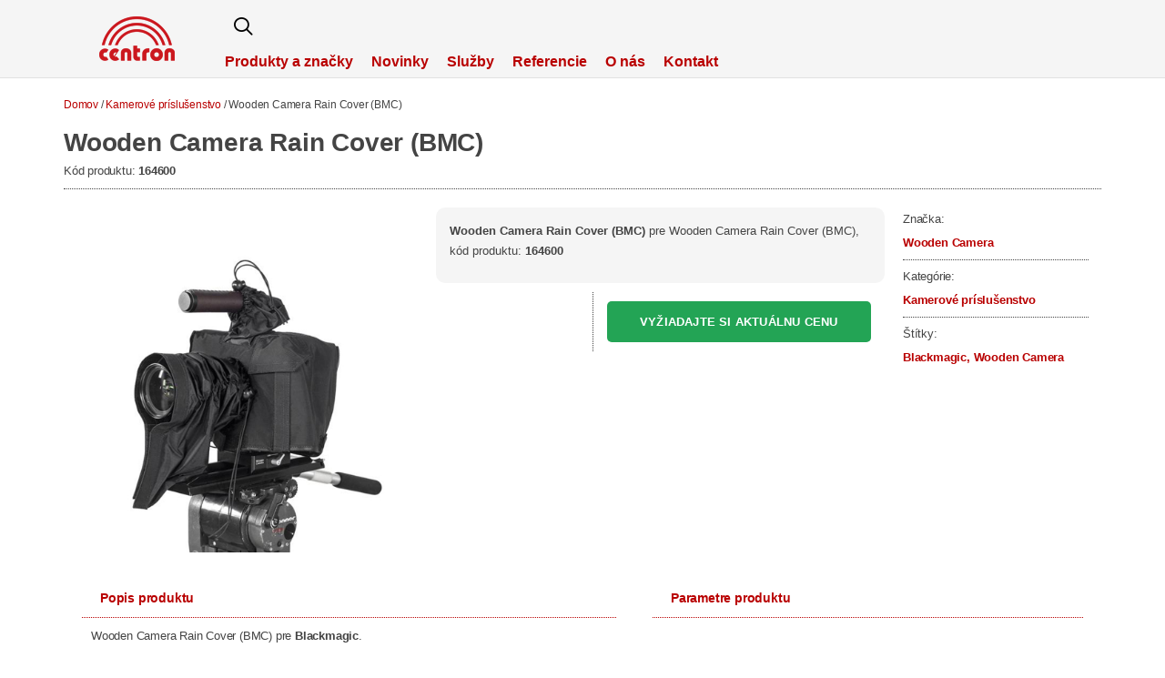

--- FILE ---
content_type: text/html; charset=UTF-8
request_url: https://centron.sk/produkt/wooden-camera-rain-cover-bmc/
body_size: 45635
content:
<!doctype html>
<html lang="sk-SK" prefix="og: https://ogp.me/ns#">
<head><meta charset="UTF-8"><script>if(navigator.userAgent.match(/MSIE|Internet Explorer/i)||navigator.userAgent.match(/Trident\/7\..*?rv:11/i)){var href=document.location.href;if(!href.match(/[?&]nowprocket/)){if(href.indexOf("?")==-1){if(href.indexOf("#")==-1){document.location.href=href+"?nowprocket=1"}else{document.location.href=href.replace("#","?nowprocket=1#")}}else{if(href.indexOf("#")==-1){document.location.href=href+"&nowprocket=1"}else{document.location.href=href.replace("#","&nowprocket=1#")}}}}</script><script>(()=>{class RocketLazyLoadScripts{constructor(){this.v="2.0.4",this.userEvents=["keydown","keyup","mousedown","mouseup","mousemove","mouseover","mouseout","touchmove","touchstart","touchend","touchcancel","wheel","click","dblclick","input"],this.attributeEvents=["onblur","onclick","oncontextmenu","ondblclick","onfocus","onmousedown","onmouseenter","onmouseleave","onmousemove","onmouseout","onmouseover","onmouseup","onmousewheel","onscroll","onsubmit"]}async t(){this.i(),this.o(),/iP(ad|hone)/.test(navigator.userAgent)&&this.h(),this.u(),this.l(this),this.m(),this.k(this),this.p(this),this._(),await Promise.all([this.R(),this.L()]),this.lastBreath=Date.now(),this.S(this),this.P(),this.D(),this.O(),this.M(),await this.C(this.delayedScripts.normal),await this.C(this.delayedScripts.defer),await this.C(this.delayedScripts.async),await this.T(),await this.F(),await this.j(),await this.A(),window.dispatchEvent(new Event("rocket-allScriptsLoaded")),this.everythingLoaded=!0,this.lastTouchEnd&&await new Promise(t=>setTimeout(t,500-Date.now()+this.lastTouchEnd)),this.I(),this.H(),this.U(),this.W()}i(){this.CSPIssue=sessionStorage.getItem("rocketCSPIssue"),document.addEventListener("securitypolicyviolation",t=>{this.CSPIssue||"script-src-elem"!==t.violatedDirective||"data"!==t.blockedURI||(this.CSPIssue=!0,sessionStorage.setItem("rocketCSPIssue",!0))},{isRocket:!0})}o(){window.addEventListener("pageshow",t=>{this.persisted=t.persisted,this.realWindowLoadedFired=!0},{isRocket:!0}),window.addEventListener("pagehide",()=>{this.onFirstUserAction=null},{isRocket:!0})}h(){let t;function e(e){t=e}window.addEventListener("touchstart",e,{isRocket:!0}),window.addEventListener("touchend",function i(o){o.changedTouches[0]&&t.changedTouches[0]&&Math.abs(o.changedTouches[0].pageX-t.changedTouches[0].pageX)<10&&Math.abs(o.changedTouches[0].pageY-t.changedTouches[0].pageY)<10&&o.timeStamp-t.timeStamp<200&&(window.removeEventListener("touchstart",e,{isRocket:!0}),window.removeEventListener("touchend",i,{isRocket:!0}),"INPUT"===o.target.tagName&&"text"===o.target.type||(o.target.dispatchEvent(new TouchEvent("touchend",{target:o.target,bubbles:!0})),o.target.dispatchEvent(new MouseEvent("mouseover",{target:o.target,bubbles:!0})),o.target.dispatchEvent(new PointerEvent("click",{target:o.target,bubbles:!0,cancelable:!0,detail:1,clientX:o.changedTouches[0].clientX,clientY:o.changedTouches[0].clientY})),event.preventDefault()))},{isRocket:!0})}q(t){this.userActionTriggered||("mousemove"!==t.type||this.firstMousemoveIgnored?"keyup"===t.type||"mouseover"===t.type||"mouseout"===t.type||(this.userActionTriggered=!0,this.onFirstUserAction&&this.onFirstUserAction()):this.firstMousemoveIgnored=!0),"click"===t.type&&t.preventDefault(),t.stopPropagation(),t.stopImmediatePropagation(),"touchstart"===this.lastEvent&&"touchend"===t.type&&(this.lastTouchEnd=Date.now()),"click"===t.type&&(this.lastTouchEnd=0),this.lastEvent=t.type,t.composedPath&&t.composedPath()[0].getRootNode()instanceof ShadowRoot&&(t.rocketTarget=t.composedPath()[0]),this.savedUserEvents.push(t)}u(){this.savedUserEvents=[],this.userEventHandler=this.q.bind(this),this.userEvents.forEach(t=>window.addEventListener(t,this.userEventHandler,{passive:!1,isRocket:!0})),document.addEventListener("visibilitychange",this.userEventHandler,{isRocket:!0})}U(){this.userEvents.forEach(t=>window.removeEventListener(t,this.userEventHandler,{passive:!1,isRocket:!0})),document.removeEventListener("visibilitychange",this.userEventHandler,{isRocket:!0}),this.savedUserEvents.forEach(t=>{(t.rocketTarget||t.target).dispatchEvent(new window[t.constructor.name](t.type,t))})}m(){const t="return false",e=Array.from(this.attributeEvents,t=>"data-rocket-"+t),i="["+this.attributeEvents.join("],[")+"]",o="[data-rocket-"+this.attributeEvents.join("],[data-rocket-")+"]",s=(e,i,o)=>{o&&o!==t&&(e.setAttribute("data-rocket-"+i,o),e["rocket"+i]=new Function("event",o),e.setAttribute(i,t))};new MutationObserver(t=>{for(const n of t)"attributes"===n.type&&(n.attributeName.startsWith("data-rocket-")||this.everythingLoaded?n.attributeName.startsWith("data-rocket-")&&this.everythingLoaded&&this.N(n.target,n.attributeName.substring(12)):s(n.target,n.attributeName,n.target.getAttribute(n.attributeName))),"childList"===n.type&&n.addedNodes.forEach(t=>{if(t.nodeType===Node.ELEMENT_NODE)if(this.everythingLoaded)for(const i of[t,...t.querySelectorAll(o)])for(const t of i.getAttributeNames())e.includes(t)&&this.N(i,t.substring(12));else for(const e of[t,...t.querySelectorAll(i)])for(const t of e.getAttributeNames())this.attributeEvents.includes(t)&&s(e,t,e.getAttribute(t))})}).observe(document,{subtree:!0,childList:!0,attributeFilter:[...this.attributeEvents,...e]})}I(){this.attributeEvents.forEach(t=>{document.querySelectorAll("[data-rocket-"+t+"]").forEach(e=>{this.N(e,t)})})}N(t,e){const i=t.getAttribute("data-rocket-"+e);i&&(t.setAttribute(e,i),t.removeAttribute("data-rocket-"+e))}k(t){Object.defineProperty(HTMLElement.prototype,"onclick",{get(){return this.rocketonclick||null},set(e){this.rocketonclick=e,this.setAttribute(t.everythingLoaded?"onclick":"data-rocket-onclick","this.rocketonclick(event)")}})}S(t){function e(e,i){let o=e[i];e[i]=null,Object.defineProperty(e,i,{get:()=>o,set(s){t.everythingLoaded?o=s:e["rocket"+i]=o=s}})}e(document,"onreadystatechange"),e(window,"onload"),e(window,"onpageshow");try{Object.defineProperty(document,"readyState",{get:()=>t.rocketReadyState,set(e){t.rocketReadyState=e},configurable:!0}),document.readyState="loading"}catch(t){console.log("WPRocket DJE readyState conflict, bypassing")}}l(t){this.originalAddEventListener=EventTarget.prototype.addEventListener,this.originalRemoveEventListener=EventTarget.prototype.removeEventListener,this.savedEventListeners=[],EventTarget.prototype.addEventListener=function(e,i,o){o&&o.isRocket||!t.B(e,this)&&!t.userEvents.includes(e)||t.B(e,this)&&!t.userActionTriggered||e.startsWith("rocket-")||t.everythingLoaded?t.originalAddEventListener.call(this,e,i,o):(t.savedEventListeners.push({target:this,remove:!1,type:e,func:i,options:o}),"mouseenter"!==e&&"mouseleave"!==e||t.originalAddEventListener.call(this,e,t.savedUserEvents.push,o))},EventTarget.prototype.removeEventListener=function(e,i,o){o&&o.isRocket||!t.B(e,this)&&!t.userEvents.includes(e)||t.B(e,this)&&!t.userActionTriggered||e.startsWith("rocket-")||t.everythingLoaded?t.originalRemoveEventListener.call(this,e,i,o):t.savedEventListeners.push({target:this,remove:!0,type:e,func:i,options:o})}}J(t,e){this.savedEventListeners=this.savedEventListeners.filter(i=>{let o=i.type,s=i.target||window;return e!==o||t!==s||(this.B(o,s)&&(i.type="rocket-"+o),this.$(i),!1)})}H(){EventTarget.prototype.addEventListener=this.originalAddEventListener,EventTarget.prototype.removeEventListener=this.originalRemoveEventListener,this.savedEventListeners.forEach(t=>this.$(t))}$(t){t.remove?this.originalRemoveEventListener.call(t.target,t.type,t.func,t.options):this.originalAddEventListener.call(t.target,t.type,t.func,t.options)}p(t){let e;function i(e){return t.everythingLoaded?e:e.split(" ").map(t=>"load"===t||t.startsWith("load.")?"rocket-jquery-load":t).join(" ")}function o(o){function s(e){const s=o.fn[e];o.fn[e]=o.fn.init.prototype[e]=function(){return this[0]===window&&t.userActionTriggered&&("string"==typeof arguments[0]||arguments[0]instanceof String?arguments[0]=i(arguments[0]):"object"==typeof arguments[0]&&Object.keys(arguments[0]).forEach(t=>{const e=arguments[0][t];delete arguments[0][t],arguments[0][i(t)]=e})),s.apply(this,arguments),this}}if(o&&o.fn&&!t.allJQueries.includes(o)){const e={DOMContentLoaded:[],"rocket-DOMContentLoaded":[]};for(const t in e)document.addEventListener(t,()=>{e[t].forEach(t=>t())},{isRocket:!0});o.fn.ready=o.fn.init.prototype.ready=function(i){function s(){parseInt(o.fn.jquery)>2?setTimeout(()=>i.bind(document)(o)):i.bind(document)(o)}return"function"==typeof i&&(t.realDomReadyFired?!t.userActionTriggered||t.fauxDomReadyFired?s():e["rocket-DOMContentLoaded"].push(s):e.DOMContentLoaded.push(s)),o([])},s("on"),s("one"),s("off"),t.allJQueries.push(o)}e=o}t.allJQueries=[],o(window.jQuery),Object.defineProperty(window,"jQuery",{get:()=>e,set(t){o(t)}})}P(){const t=new Map;document.write=document.writeln=function(e){const i=document.currentScript,o=document.createRange(),s=i.parentElement;let n=t.get(i);void 0===n&&(n=i.nextSibling,t.set(i,n));const c=document.createDocumentFragment();o.setStart(c,0),c.appendChild(o.createContextualFragment(e)),s.insertBefore(c,n)}}async R(){return new Promise(t=>{this.userActionTriggered?t():this.onFirstUserAction=t})}async L(){return new Promise(t=>{document.addEventListener("DOMContentLoaded",()=>{this.realDomReadyFired=!0,t()},{isRocket:!0})})}async j(){return this.realWindowLoadedFired?Promise.resolve():new Promise(t=>{window.addEventListener("load",t,{isRocket:!0})})}M(){this.pendingScripts=[];this.scriptsMutationObserver=new MutationObserver(t=>{for(const e of t)e.addedNodes.forEach(t=>{"SCRIPT"!==t.tagName||t.noModule||t.isWPRocket||this.pendingScripts.push({script:t,promise:new Promise(e=>{const i=()=>{const i=this.pendingScripts.findIndex(e=>e.script===t);i>=0&&this.pendingScripts.splice(i,1),e()};t.addEventListener("load",i,{isRocket:!0}),t.addEventListener("error",i,{isRocket:!0}),setTimeout(i,1e3)})})})}),this.scriptsMutationObserver.observe(document,{childList:!0,subtree:!0})}async F(){await this.X(),this.pendingScripts.length?(await this.pendingScripts[0].promise,await this.F()):this.scriptsMutationObserver.disconnect()}D(){this.delayedScripts={normal:[],async:[],defer:[]},document.querySelectorAll("script[type$=rocketlazyloadscript]").forEach(t=>{t.hasAttribute("data-rocket-src")?t.hasAttribute("async")&&!1!==t.async?this.delayedScripts.async.push(t):t.hasAttribute("defer")&&!1!==t.defer||"module"===t.getAttribute("data-rocket-type")?this.delayedScripts.defer.push(t):this.delayedScripts.normal.push(t):this.delayedScripts.normal.push(t)})}async _(){await this.L();let t=[];document.querySelectorAll("script[type$=rocketlazyloadscript][data-rocket-src]").forEach(e=>{let i=e.getAttribute("data-rocket-src");if(i&&!i.startsWith("data:")){i.startsWith("//")&&(i=location.protocol+i);try{const o=new URL(i).origin;o!==location.origin&&t.push({src:o,crossOrigin:e.crossOrigin||"module"===e.getAttribute("data-rocket-type")})}catch(t){}}}),t=[...new Map(t.map(t=>[JSON.stringify(t),t])).values()],this.Y(t,"preconnect")}async G(t){if(await this.K(),!0!==t.noModule||!("noModule"in HTMLScriptElement.prototype))return new Promise(e=>{let i;function o(){(i||t).setAttribute("data-rocket-status","executed"),e()}try{if(navigator.userAgent.includes("Firefox/")||""===navigator.vendor||this.CSPIssue)i=document.createElement("script"),[...t.attributes].forEach(t=>{let e=t.nodeName;"type"!==e&&("data-rocket-type"===e&&(e="type"),"data-rocket-src"===e&&(e="src"),i.setAttribute(e,t.nodeValue))}),t.text&&(i.text=t.text),t.nonce&&(i.nonce=t.nonce),i.hasAttribute("src")?(i.addEventListener("load",o,{isRocket:!0}),i.addEventListener("error",()=>{i.setAttribute("data-rocket-status","failed-network"),e()},{isRocket:!0}),setTimeout(()=>{i.isConnected||e()},1)):(i.text=t.text,o()),i.isWPRocket=!0,t.parentNode.replaceChild(i,t);else{const i=t.getAttribute("data-rocket-type"),s=t.getAttribute("data-rocket-src");i?(t.type=i,t.removeAttribute("data-rocket-type")):t.removeAttribute("type"),t.addEventListener("load",o,{isRocket:!0}),t.addEventListener("error",i=>{this.CSPIssue&&i.target.src.startsWith("data:")?(console.log("WPRocket: CSP fallback activated"),t.removeAttribute("src"),this.G(t).then(e)):(t.setAttribute("data-rocket-status","failed-network"),e())},{isRocket:!0}),s?(t.fetchPriority="high",t.removeAttribute("data-rocket-src"),t.src=s):t.src="data:text/javascript;base64,"+window.btoa(unescape(encodeURIComponent(t.text)))}}catch(i){t.setAttribute("data-rocket-status","failed-transform"),e()}});t.setAttribute("data-rocket-status","skipped")}async C(t){const e=t.shift();return e?(e.isConnected&&await this.G(e),this.C(t)):Promise.resolve()}O(){this.Y([...this.delayedScripts.normal,...this.delayedScripts.defer,...this.delayedScripts.async],"preload")}Y(t,e){this.trash=this.trash||[];let i=!0;var o=document.createDocumentFragment();t.forEach(t=>{const s=t.getAttribute&&t.getAttribute("data-rocket-src")||t.src;if(s&&!s.startsWith("data:")){const n=document.createElement("link");n.href=s,n.rel=e,"preconnect"!==e&&(n.as="script",n.fetchPriority=i?"high":"low"),t.getAttribute&&"module"===t.getAttribute("data-rocket-type")&&(n.crossOrigin=!0),t.crossOrigin&&(n.crossOrigin=t.crossOrigin),t.integrity&&(n.integrity=t.integrity),t.nonce&&(n.nonce=t.nonce),o.appendChild(n),this.trash.push(n),i=!1}}),document.head.appendChild(o)}W(){this.trash.forEach(t=>t.remove())}async T(){try{document.readyState="interactive"}catch(t){}this.fauxDomReadyFired=!0;try{await this.K(),this.J(document,"readystatechange"),document.dispatchEvent(new Event("rocket-readystatechange")),await this.K(),document.rocketonreadystatechange&&document.rocketonreadystatechange(),await this.K(),this.J(document,"DOMContentLoaded"),document.dispatchEvent(new Event("rocket-DOMContentLoaded")),await this.K(),this.J(window,"DOMContentLoaded"),window.dispatchEvent(new Event("rocket-DOMContentLoaded"))}catch(t){console.error(t)}}async A(){try{document.readyState="complete"}catch(t){}try{await this.K(),this.J(document,"readystatechange"),document.dispatchEvent(new Event("rocket-readystatechange")),await this.K(),document.rocketonreadystatechange&&document.rocketonreadystatechange(),await this.K(),this.J(window,"load"),window.dispatchEvent(new Event("rocket-load")),await this.K(),window.rocketonload&&window.rocketonload(),await this.K(),this.allJQueries.forEach(t=>t(window).trigger("rocket-jquery-load")),await this.K(),this.J(window,"pageshow");const t=new Event("rocket-pageshow");t.persisted=this.persisted,window.dispatchEvent(t),await this.K(),window.rocketonpageshow&&window.rocketonpageshow({persisted:this.persisted})}catch(t){console.error(t)}}async K(){Date.now()-this.lastBreath>45&&(await this.X(),this.lastBreath=Date.now())}async X(){return document.hidden?new Promise(t=>setTimeout(t)):new Promise(t=>requestAnimationFrame(t))}B(t,e){return e===document&&"readystatechange"===t||(e===document&&"DOMContentLoaded"===t||(e===window&&"DOMContentLoaded"===t||(e===window&&"load"===t||e===window&&"pageshow"===t)))}static run(){(new RocketLazyLoadScripts).t()}}RocketLazyLoadScripts.run()})();</script>
	
	<meta name="viewport" content="width=device-width, initial-scale=1">
	<link rel="profile" href="https://gmpg.org/xfn/11">
		<style>img:is([sizes="auto" i], [sizes^="auto," i]) { contain-intrinsic-size: 3000px 1500px }</style>
	
<!-- Optimalizácia pre vyhľadávače podľa Rank Math PRO - https://rankmath.com/ -->
<title>Wooden Camera Rain Cover (BMC) | Centron</title>
<link data-rocket-preload as="style" href="https://fonts.googleapis.com/css?family=Open%20Sans&#038;display=swap" rel="preload">
<link href="https://fonts.googleapis.com/css?family=Open%20Sans&#038;display=swap" media="print" onload="this.media=&#039;all&#039;" rel="stylesheet">
<noscript><link rel="stylesheet" href="https://fonts.googleapis.com/css?family=Open%20Sans&#038;display=swap"></noscript>
<meta name="description" content="Wooden Camera Rain Cover (BMC) pre Wooden Camera Rain Cover (BMC), kód produktu: 164600"/>
<meta name="robots" content="follow, index, max-snippet:-1, max-video-preview:-1, max-image-preview:large"/>
<link rel="canonical" href="https://centron.sk/produkt/wooden-camera-rain-cover-bmc/" />
<meta property="og:locale" content="sk_SK" />
<meta property="og:type" content="product" />
<meta property="og:title" content="Wooden Camera Rain Cover (BMC) | Centron" />
<meta property="og:description" content="Wooden Camera Rain Cover (BMC) pre Wooden Camera Rain Cover (BMC), kód produktu: 164600" />
<meta property="og:url" content="https://centron.sk/produkt/wooden-camera-rain-cover-bmc/" />
<meta property="og:site_name" content="Centron" />
<meta property="og:updated_time" content="2021-04-06T00:25:35+02:00" />
<meta property="og:image" content="https://centron.sk/wp-content/uploads/2021/04/wooden-camera-164600-rain-cover-bmc.jpg" />
<meta property="og:image:secure_url" content="https://centron.sk/wp-content/uploads/2021/04/wooden-camera-164600-rain-cover-bmc.jpg" />
<meta property="og:image:width" content="1000" />
<meta property="og:image:height" content="1000" />
<meta property="og:image:alt" content="Wooden Camera Rain Cover (BMC)" />
<meta property="og:image:type" content="image/jpeg" />
<meta property="product:brand" content="Wooden Camera" />
<meta property="product:price:amount" content="49" />
<meta property="product:price:currency" content="EUR" />
<meta property="product:availability" content="instock" />
<meta property="product:retailer_item_id" content="164600" />
<meta name="twitter:card" content="summary_large_image" />
<meta name="twitter:title" content="Wooden Camera Rain Cover (BMC) | Centron" />
<meta name="twitter:description" content="Wooden Camera Rain Cover (BMC) pre Wooden Camera Rain Cover (BMC), kód produktu: 164600" />
<meta name="twitter:image" content="https://centron.sk/wp-content/uploads/2021/04/wooden-camera-164600-rain-cover-bmc.jpg" />
<meta name="twitter:label1" content="Cena" />
<meta name="twitter:data1" content="&euro;49.00" />
<meta name="twitter:label2" content="Dostupnosť" />
<meta name="twitter:data2" content="Na sklade" />
<script type="application/ld+json" class="rank-math-schema-pro">{"@context":"https://schema.org","@graph":[{"@type":"Place","@id":"https://centron.sk/#place","address":{"@type":"PostalAddress","streetAddress":"Podh\u00e1j 107","postalCode":"84103","addressCountry":"Slovakia"}},{"@type":"Organization","@id":"https://centron.sk/#organization","name":"Centron","url":"http://centron.sk","sameAs":["https://www.facebook.com/CentronSlovakia/"],"email":"centron@centron.sk","address":{"@type":"PostalAddress","streetAddress":"Podh\u00e1j 107","postalCode":"84103","addressCountry":"Slovakia"},"logo":{"@type":"ImageObject","@id":"https://centron.sk/#logo","url":"http://centron.sk/wp-content/uploads/2020/01/centron-web-logo.png","contentUrl":"http://centron.sk/wp-content/uploads/2020/01/centron-web-logo.png","caption":"Centron","inLanguage":"sk-SK","width":"83","height":"51"},"contactPoint":[{"@type":"ContactPoint","telephone":"+421264780767","contactType":"customer support"}],"location":{"@id":"https://centron.sk/#place"}},{"@type":"WebSite","@id":"https://centron.sk/#website","url":"https://centron.sk","name":"Centron","publisher":{"@id":"https://centron.sk/#organization"},"inLanguage":"sk-SK"},{"@type":"ImageObject","@id":"https://centron.sk/wp-content/uploads/2021/04/wooden-camera-164600-rain-cover-bmc.jpg","url":"https://centron.sk/wp-content/uploads/2021/04/wooden-camera-164600-rain-cover-bmc.jpg","width":"1000","height":"1000","caption":"Wooden Camera Rain Cover (BMC)","inLanguage":"sk-SK"},{"@type":"ItemPage","@id":"https://centron.sk/produkt/wooden-camera-rain-cover-bmc/#webpage","url":"https://centron.sk/produkt/wooden-camera-rain-cover-bmc/","name":"Wooden Camera Rain Cover (BMC) | Centron","datePublished":"2021-04-04T01:12:08+02:00","dateModified":"2021-04-06T00:25:35+02:00","isPartOf":{"@id":"https://centron.sk/#website"},"primaryImageOfPage":{"@id":"https://centron.sk/wp-content/uploads/2021/04/wooden-camera-164600-rain-cover-bmc.jpg"},"inLanguage":"sk-SK"},{"@type":"Product","brand":{"@type":"Brand","name":"Wooden Camera"},"name":"Wooden Camera Rain Cover (BMC) | Centron","description":"Wooden Camera Rain Cover (BMC) pre Wooden Camera Rain Cover (BMC), k\u00f3d produktu: 164600","sku":"164600","category":"Kamerov\u00e9 pr\u00edslu\u0161enstvo","mainEntityOfPage":{"@id":"https://centron.sk/produkt/wooden-camera-rain-cover-bmc/#webpage"},"image":[{"@type":"ImageObject","url":"https://centron.sk/wp-content/uploads/2021/04/wooden-camera-164600-rain-cover-bmc.jpg","height":"1000","width":"1000"}],"offers":{"@type":"Offer","price":"49.00","priceCurrency":"EUR","priceValidUntil":"2027-12-31","availability":"https://schema.org/InStock","itemCondition":"NewCondition","url":"https://centron.sk/produkt/wooden-camera-rain-cover-bmc/","seller":{"@type":"Organization","@id":"https://centron.sk/","name":"Centron","url":"https://centron.sk","logo":"http://centron.sk/wp-content/uploads/2020/01/centron-web-logo.png"},"priceSpecification":{"price":"49","priceCurrency":"EUR","valueAddedTaxIncluded":"false"}},"@id":"https://centron.sk/produkt/wooden-camera-rain-cover-bmc/#richSnippet"}]}</script>
<!-- /Rank Math WordPress SEO plugin -->

<link href='https://fonts.gstatic.com' crossorigin rel='preconnect' />
<link rel="alternate" type="application/rss+xml" title="RSS kanál: Centron &raquo;" href="https://centron.sk/feed/" />
<link rel="alternate" type="application/rss+xml" title="RSS kanál komentárov webu Centron &raquo;" href="https://centron.sk/comments/feed/" />
<link rel="alternate" type="application/rss+xml" title="RSS kanál komentárov webu Centron &raquo; ku článku Wooden Camera Rain Cover (BMC)" href="https://centron.sk/produkt/wooden-camera-rain-cover-bmc/feed/" />
<link data-minify="1" rel='stylesheet' id='font-awesome-css' href='https://centron.sk/wp-content/cache/min/1/wp-content/plugins/woocommerce-ajax-filters/berocket/assets/css/font-awesome.min.css?ver=1767093514' media='all' />
<link rel='stylesheet' id='berocket_aapf_widget-style-css' href='https://centron.sk/wp-content/plugins/woocommerce-ajax-filters/assets/frontend/css/fullmain.min.css?ver=3.1.9.4' media='all' />
<link data-minify="1" rel='stylesheet' id='hello-elementor-theme-style-css' href='https://centron.sk/wp-content/cache/min/1/wp-content/themes/hello-elementor/assets/css/theme.css?ver=1767093514' media='all' />
<link data-minify="1" rel='stylesheet' id='jet-menu-hello-css' href='https://centron.sk/wp-content/cache/min/1/wp-content/plugins/jet-menu/integration/themes/hello-elementor/assets/css/style.css?ver=1767093514' media='all' />
<style id='wp-emoji-styles-inline-css'>

	img.wp-smiley, img.emoji {
		display: inline !important;
		border: none !important;
		box-shadow: none !important;
		height: 1em !important;
		width: 1em !important;
		margin: 0 0.07em !important;
		vertical-align: -0.1em !important;
		background: none !important;
		padding: 0 !important;
	}
</style>
<link rel='stylesheet' id='wp-block-library-css' href='https://centron.sk/wp-includes/css/dist/block-library/style.min.css?ver=6.8.3' media='all' />
<style id='global-styles-inline-css'>
:root{--wp--preset--aspect-ratio--square: 1;--wp--preset--aspect-ratio--4-3: 4/3;--wp--preset--aspect-ratio--3-4: 3/4;--wp--preset--aspect-ratio--3-2: 3/2;--wp--preset--aspect-ratio--2-3: 2/3;--wp--preset--aspect-ratio--16-9: 16/9;--wp--preset--aspect-ratio--9-16: 9/16;--wp--preset--color--black: #000000;--wp--preset--color--cyan-bluish-gray: #abb8c3;--wp--preset--color--white: #ffffff;--wp--preset--color--pale-pink: #f78da7;--wp--preset--color--vivid-red: #cf2e2e;--wp--preset--color--luminous-vivid-orange: #ff6900;--wp--preset--color--luminous-vivid-amber: #fcb900;--wp--preset--color--light-green-cyan: #7bdcb5;--wp--preset--color--vivid-green-cyan: #00d084;--wp--preset--color--pale-cyan-blue: #8ed1fc;--wp--preset--color--vivid-cyan-blue: #0693e3;--wp--preset--color--vivid-purple: #9b51e0;--wp--preset--gradient--vivid-cyan-blue-to-vivid-purple: linear-gradient(135deg,rgba(6,147,227,1) 0%,rgb(155,81,224) 100%);--wp--preset--gradient--light-green-cyan-to-vivid-green-cyan: linear-gradient(135deg,rgb(122,220,180) 0%,rgb(0,208,130) 100%);--wp--preset--gradient--luminous-vivid-amber-to-luminous-vivid-orange: linear-gradient(135deg,rgba(252,185,0,1) 0%,rgba(255,105,0,1) 100%);--wp--preset--gradient--luminous-vivid-orange-to-vivid-red: linear-gradient(135deg,rgba(255,105,0,1) 0%,rgb(207,46,46) 100%);--wp--preset--gradient--very-light-gray-to-cyan-bluish-gray: linear-gradient(135deg,rgb(238,238,238) 0%,rgb(169,184,195) 100%);--wp--preset--gradient--cool-to-warm-spectrum: linear-gradient(135deg,rgb(74,234,220) 0%,rgb(151,120,209) 20%,rgb(207,42,186) 40%,rgb(238,44,130) 60%,rgb(251,105,98) 80%,rgb(254,248,76) 100%);--wp--preset--gradient--blush-light-purple: linear-gradient(135deg,rgb(255,206,236) 0%,rgb(152,150,240) 100%);--wp--preset--gradient--blush-bordeaux: linear-gradient(135deg,rgb(254,205,165) 0%,rgb(254,45,45) 50%,rgb(107,0,62) 100%);--wp--preset--gradient--luminous-dusk: linear-gradient(135deg,rgb(255,203,112) 0%,rgb(199,81,192) 50%,rgb(65,88,208) 100%);--wp--preset--gradient--pale-ocean: linear-gradient(135deg,rgb(255,245,203) 0%,rgb(182,227,212) 50%,rgb(51,167,181) 100%);--wp--preset--gradient--electric-grass: linear-gradient(135deg,rgb(202,248,128) 0%,rgb(113,206,126) 100%);--wp--preset--gradient--midnight: linear-gradient(135deg,rgb(2,3,129) 0%,rgb(40,116,252) 100%);--wp--preset--font-size--small: 13px;--wp--preset--font-size--medium: 20px;--wp--preset--font-size--large: 36px;--wp--preset--font-size--x-large: 42px;--wp--preset--spacing--20: 0.44rem;--wp--preset--spacing--30: 0.67rem;--wp--preset--spacing--40: 1rem;--wp--preset--spacing--50: 1.5rem;--wp--preset--spacing--60: 2.25rem;--wp--preset--spacing--70: 3.38rem;--wp--preset--spacing--80: 5.06rem;--wp--preset--shadow--natural: 6px 6px 9px rgba(0, 0, 0, 0.2);--wp--preset--shadow--deep: 12px 12px 50px rgba(0, 0, 0, 0.4);--wp--preset--shadow--sharp: 6px 6px 0px rgba(0, 0, 0, 0.2);--wp--preset--shadow--outlined: 6px 6px 0px -3px rgba(255, 255, 255, 1), 6px 6px rgba(0, 0, 0, 1);--wp--preset--shadow--crisp: 6px 6px 0px rgba(0, 0, 0, 1);}:root { --wp--style--global--content-size: 800px;--wp--style--global--wide-size: 1200px; }:where(body) { margin: 0; }.wp-site-blocks > .alignleft { float: left; margin-right: 2em; }.wp-site-blocks > .alignright { float: right; margin-left: 2em; }.wp-site-blocks > .aligncenter { justify-content: center; margin-left: auto; margin-right: auto; }:where(.wp-site-blocks) > * { margin-block-start: 24px; margin-block-end: 0; }:where(.wp-site-blocks) > :first-child { margin-block-start: 0; }:where(.wp-site-blocks) > :last-child { margin-block-end: 0; }:root { --wp--style--block-gap: 24px; }:root :where(.is-layout-flow) > :first-child{margin-block-start: 0;}:root :where(.is-layout-flow) > :last-child{margin-block-end: 0;}:root :where(.is-layout-flow) > *{margin-block-start: 24px;margin-block-end: 0;}:root :where(.is-layout-constrained) > :first-child{margin-block-start: 0;}:root :where(.is-layout-constrained) > :last-child{margin-block-end: 0;}:root :where(.is-layout-constrained) > *{margin-block-start: 24px;margin-block-end: 0;}:root :where(.is-layout-flex){gap: 24px;}:root :where(.is-layout-grid){gap: 24px;}.is-layout-flow > .alignleft{float: left;margin-inline-start: 0;margin-inline-end: 2em;}.is-layout-flow > .alignright{float: right;margin-inline-start: 2em;margin-inline-end: 0;}.is-layout-flow > .aligncenter{margin-left: auto !important;margin-right: auto !important;}.is-layout-constrained > .alignleft{float: left;margin-inline-start: 0;margin-inline-end: 2em;}.is-layout-constrained > .alignright{float: right;margin-inline-start: 2em;margin-inline-end: 0;}.is-layout-constrained > .aligncenter{margin-left: auto !important;margin-right: auto !important;}.is-layout-constrained > :where(:not(.alignleft):not(.alignright):not(.alignfull)){max-width: var(--wp--style--global--content-size);margin-left: auto !important;margin-right: auto !important;}.is-layout-constrained > .alignwide{max-width: var(--wp--style--global--wide-size);}body .is-layout-flex{display: flex;}.is-layout-flex{flex-wrap: wrap;align-items: center;}.is-layout-flex > :is(*, div){margin: 0;}body .is-layout-grid{display: grid;}.is-layout-grid > :is(*, div){margin: 0;}body{padding-top: 0px;padding-right: 0px;padding-bottom: 0px;padding-left: 0px;}a:where(:not(.wp-element-button)){text-decoration: underline;}:root :where(.wp-element-button, .wp-block-button__link){background-color: #32373c;border-width: 0;color: #fff;font-family: inherit;font-size: inherit;line-height: inherit;padding: calc(0.667em + 2px) calc(1.333em + 2px);text-decoration: none;}.has-black-color{color: var(--wp--preset--color--black) !important;}.has-cyan-bluish-gray-color{color: var(--wp--preset--color--cyan-bluish-gray) !important;}.has-white-color{color: var(--wp--preset--color--white) !important;}.has-pale-pink-color{color: var(--wp--preset--color--pale-pink) !important;}.has-vivid-red-color{color: var(--wp--preset--color--vivid-red) !important;}.has-luminous-vivid-orange-color{color: var(--wp--preset--color--luminous-vivid-orange) !important;}.has-luminous-vivid-amber-color{color: var(--wp--preset--color--luminous-vivid-amber) !important;}.has-light-green-cyan-color{color: var(--wp--preset--color--light-green-cyan) !important;}.has-vivid-green-cyan-color{color: var(--wp--preset--color--vivid-green-cyan) !important;}.has-pale-cyan-blue-color{color: var(--wp--preset--color--pale-cyan-blue) !important;}.has-vivid-cyan-blue-color{color: var(--wp--preset--color--vivid-cyan-blue) !important;}.has-vivid-purple-color{color: var(--wp--preset--color--vivid-purple) !important;}.has-black-background-color{background-color: var(--wp--preset--color--black) !important;}.has-cyan-bluish-gray-background-color{background-color: var(--wp--preset--color--cyan-bluish-gray) !important;}.has-white-background-color{background-color: var(--wp--preset--color--white) !important;}.has-pale-pink-background-color{background-color: var(--wp--preset--color--pale-pink) !important;}.has-vivid-red-background-color{background-color: var(--wp--preset--color--vivid-red) !important;}.has-luminous-vivid-orange-background-color{background-color: var(--wp--preset--color--luminous-vivid-orange) !important;}.has-luminous-vivid-amber-background-color{background-color: var(--wp--preset--color--luminous-vivid-amber) !important;}.has-light-green-cyan-background-color{background-color: var(--wp--preset--color--light-green-cyan) !important;}.has-vivid-green-cyan-background-color{background-color: var(--wp--preset--color--vivid-green-cyan) !important;}.has-pale-cyan-blue-background-color{background-color: var(--wp--preset--color--pale-cyan-blue) !important;}.has-vivid-cyan-blue-background-color{background-color: var(--wp--preset--color--vivid-cyan-blue) !important;}.has-vivid-purple-background-color{background-color: var(--wp--preset--color--vivid-purple) !important;}.has-black-border-color{border-color: var(--wp--preset--color--black) !important;}.has-cyan-bluish-gray-border-color{border-color: var(--wp--preset--color--cyan-bluish-gray) !important;}.has-white-border-color{border-color: var(--wp--preset--color--white) !important;}.has-pale-pink-border-color{border-color: var(--wp--preset--color--pale-pink) !important;}.has-vivid-red-border-color{border-color: var(--wp--preset--color--vivid-red) !important;}.has-luminous-vivid-orange-border-color{border-color: var(--wp--preset--color--luminous-vivid-orange) !important;}.has-luminous-vivid-amber-border-color{border-color: var(--wp--preset--color--luminous-vivid-amber) !important;}.has-light-green-cyan-border-color{border-color: var(--wp--preset--color--light-green-cyan) !important;}.has-vivid-green-cyan-border-color{border-color: var(--wp--preset--color--vivid-green-cyan) !important;}.has-pale-cyan-blue-border-color{border-color: var(--wp--preset--color--pale-cyan-blue) !important;}.has-vivid-cyan-blue-border-color{border-color: var(--wp--preset--color--vivid-cyan-blue) !important;}.has-vivid-purple-border-color{border-color: var(--wp--preset--color--vivid-purple) !important;}.has-vivid-cyan-blue-to-vivid-purple-gradient-background{background: var(--wp--preset--gradient--vivid-cyan-blue-to-vivid-purple) !important;}.has-light-green-cyan-to-vivid-green-cyan-gradient-background{background: var(--wp--preset--gradient--light-green-cyan-to-vivid-green-cyan) !important;}.has-luminous-vivid-amber-to-luminous-vivid-orange-gradient-background{background: var(--wp--preset--gradient--luminous-vivid-amber-to-luminous-vivid-orange) !important;}.has-luminous-vivid-orange-to-vivid-red-gradient-background{background: var(--wp--preset--gradient--luminous-vivid-orange-to-vivid-red) !important;}.has-very-light-gray-to-cyan-bluish-gray-gradient-background{background: var(--wp--preset--gradient--very-light-gray-to-cyan-bluish-gray) !important;}.has-cool-to-warm-spectrum-gradient-background{background: var(--wp--preset--gradient--cool-to-warm-spectrum) !important;}.has-blush-light-purple-gradient-background{background: var(--wp--preset--gradient--blush-light-purple) !important;}.has-blush-bordeaux-gradient-background{background: var(--wp--preset--gradient--blush-bordeaux) !important;}.has-luminous-dusk-gradient-background{background: var(--wp--preset--gradient--luminous-dusk) !important;}.has-pale-ocean-gradient-background{background: var(--wp--preset--gradient--pale-ocean) !important;}.has-electric-grass-gradient-background{background: var(--wp--preset--gradient--electric-grass) !important;}.has-midnight-gradient-background{background: var(--wp--preset--gradient--midnight) !important;}.has-small-font-size{font-size: var(--wp--preset--font-size--small) !important;}.has-medium-font-size{font-size: var(--wp--preset--font-size--medium) !important;}.has-large-font-size{font-size: var(--wp--preset--font-size--large) !important;}.has-x-large-font-size{font-size: var(--wp--preset--font-size--x-large) !important;}
:root :where(.wp-block-pullquote){font-size: 1.5em;line-height: 1.6;}
</style>
<link rel='stylesheet' id='photoswipe-css' href='https://centron.sk/wp-content/plugins/woocommerce/assets/css/photoswipe/photoswipe.min.css?ver=10.3.7' media='all' />
<link rel='stylesheet' id='photoswipe-default-skin-css' href='https://centron.sk/wp-content/plugins/woocommerce/assets/css/photoswipe/default-skin/default-skin.min.css?ver=10.3.7' media='all' />
<link data-minify="1" rel='stylesheet' id='woocommerce-layout-css' href='https://centron.sk/wp-content/cache/min/1/wp-content/plugins/woocommerce/assets/css/woocommerce-layout.css?ver=1767093514' media='all' />
<link data-minify="1" rel='stylesheet' id='woocommerce-smallscreen-css' href='https://centron.sk/wp-content/cache/min/1/wp-content/plugins/woocommerce/assets/css/woocommerce-smallscreen.css?ver=1767093514' media='only screen and (max-width: 768px)' />
<link data-minify="1" rel='stylesheet' id='woocommerce-general-css' href='https://centron.sk/wp-content/cache/min/1/wp-content/plugins/woocommerce/assets/css/woocommerce.css?ver=1767093514' media='all' />
<style id='woocommerce-inline-inline-css'>
.woocommerce form .form-row .required { visibility: visible; }
</style>
<link data-minify="1" rel='stylesheet' id='brands-styles-css' href='https://centron.sk/wp-content/cache/min/1/wp-content/plugins/woocommerce/assets/css/brands.css?ver=1767093514' media='all' />
<link data-minify="1" rel='stylesheet' id='hello-elementor-css' href='https://centron.sk/wp-content/cache/min/1/wp-content/themes/hello-elementor/assets/css/reset.css?ver=1767093514' media='all' />
<link data-minify="1" rel='stylesheet' id='hello-elementor-header-footer-css' href='https://centron.sk/wp-content/cache/min/1/wp-content/themes/hello-elementor/assets/css/header-footer.css?ver=1767093514' media='all' />
<link data-minify="1" rel='stylesheet' id='jet-menu-public-styles-css' href='https://centron.sk/wp-content/cache/min/1/wp-content/plugins/jet-menu/assets/public/css/public.css?ver=1767093514' media='all' />
<link rel='stylesheet' id='jet-theme-core-frontend-styles-css' href='https://centron.sk/wp-content/plugins/jet-theme-core/assets/css/frontend.css?ver=2.3.0.3' media='all' />
<link rel='stylesheet' id='elementor-frontend-css' href='https://centron.sk/wp-content/plugins/elementor/assets/css/frontend.min.css?ver=3.32.5' media='all' />
<style id='elementor-frontend-inline-css'>
.elementor-8925 .elementor-element.elementor-element-02acab8 .elementor-repeater-item-473a88d.jet-parallax-section__layout .jet-parallax-section__image{background-size:auto;}.elementor-8925 .elementor-element.elementor-element-8f9e75d .jet-woo-builder.elementor-jet-single-price .price del{display:inline-block;font-weight:400;text-decoration:line-through;}.elementor-8925 .elementor-element.elementor-element-8f9e75d .jet-woo-builder.elementor-jet-single-price .price ins{display:inline-block;font-weight:400;text-decoration:none;}.elementor-8925 .elementor-element.elementor-element-8f9e75d .jet-woo-builder.elementor-jet-single-price .price .woocommerce-Price-currencySymbol{vertical-align:baseline;}.elementor-8925 .elementor-element.elementor-element-b420feb .jet-woo-builder .shop_attributes tr > th{border-style:solid;border-width:1px 1px 1px 1px;vertical-align:middle;}.elementor-8925 .elementor-element.elementor-element-b420feb .jet-woo-builder .shop_attributes tr > td{border-style:solid;border-width:1px 1px 1px 1px;vertical-align:middle;}.elementor-8925 .elementor-element.elementor-element-148f861 .jet-woo-builder .woocommerce-product-details__short-description{text-align:left;}.elementor-8925 .elementor-element.elementor-element-404997b .elementor-jet-single-meta .product_meta{flex-direction:column;}.elementor-8925 .elementor-element.elementor-element-404997b .elementor-jet-single-meta .product_meta a:hover{text-decoration:none;}.elementor-8925 .elementor-element.elementor-element-82bfec6 .jet-woo-builder > .upsells.products > h2{text-align:center;}
.elementor-kit-3532{--e-global-color-primary:#444444;--e-global-color-secondary:#B90000;--e-global-color-text:#444444;--e-global-color-accent:#FFFFFF;--e-global-color-40be8f2d:#23A455;--e-global-color-1e925234:#1C8344;--e-global-color-4cc52af0:#BFBFBF;--e-global-color-72a0d9d1:#252525;--e-global-color-8c8b2f4:#F5F5F5;--e-global-typography-primary-font-family:"Raleway";--e-global-typography-primary-font-weight:800;--e-global-typography-secondary-font-family:"Raleway";--e-global-typography-secondary-font-weight:800;--e-global-typography-text-font-family:"Open Sans";--e-global-typography-text-font-size:13px;--e-global-typography-text-font-weight:500;--e-global-typography-accent-font-family:"Roboto";--e-global-typography-accent-font-weight:500;--e-global-typography-75664c1-font-family:"Raleway";--e-global-typography-75664c1-font-size:13px;--e-global-typography-75664c1-font-weight:800;--e-global-typography-75664c1-text-transform:uppercase;--e-global-typography-75664c1-font-style:normal;--e-global-typography-75664c1-text-decoration:none;--e-global-typography-75664c1-line-height:1.2em;--e-global-typography-75664c1-letter-spacing:1px;color:var( --e-global-color-text );font-family:"Open Sans", Sans-serif;}.elementor-kit-3532 button,.elementor-kit-3532 input[type="button"],.elementor-kit-3532 input[type="submit"],.elementor-kit-3532 .elementor-button{background-color:var( --e-global-color-40be8f2d );font-family:var( --e-global-typography-75664c1-font-family ), Sans-serif;font-size:var( --e-global-typography-75664c1-font-size );font-weight:var( --e-global-typography-75664c1-font-weight );text-transform:var( --e-global-typography-75664c1-text-transform );font-style:var( --e-global-typography-75664c1-font-style );text-decoration:var( --e-global-typography-75664c1-text-decoration );line-height:var( --e-global-typography-75664c1-line-height );letter-spacing:var( --e-global-typography-75664c1-letter-spacing );color:var( --e-global-color-accent );border-radius:5px 5px 5px 5px;}.elementor-kit-3532 button:hover,.elementor-kit-3532 button:focus,.elementor-kit-3532 input[type="button"]:hover,.elementor-kit-3532 input[type="button"]:focus,.elementor-kit-3532 input[type="submit"]:hover,.elementor-kit-3532 input[type="submit"]:focus,.elementor-kit-3532 .elementor-button:hover,.elementor-kit-3532 .elementor-button:focus{background-color:var( --e-global-color-1e925234 );color:var( --e-global-color-accent );border-radius:5px 5px 5px 5px;}.elementor-kit-3532 e-page-transition{background-color:#FFBC7D;}.elementor-kit-3532 a{color:var( --e-global-color-secondary );}.elementor-kit-3532 a:hover{color:var( --e-global-color-text );}.elementor-kit-3532 h1{font-family:"Raleway", Sans-serif;font-size:28px;font-weight:800;}.elementor-kit-3532 h2{font-family:"Raleway", Sans-serif;font-size:24px;font-weight:800;}.elementor-kit-3532 h3{font-family:"Raleway", Sans-serif;font-size:20px;font-weight:800;}.elementor-kit-3532 h4{font-family:"Raleway", Sans-serif;font-size:16px;font-weight:800;}.elementor-section.elementor-section-boxed > .elementor-container{max-width:1140px;}.e-con{--container-max-width:1140px;}.elementor-widget:not(:last-child){margin-block-end:20px;}.elementor-element{--widgets-spacing:20px 20px;--widgets-spacing-row:20px;--widgets-spacing-column:20px;}{}h1.entry-title{display:var(--page-title-display);}@media(max-width:1024px){.elementor-kit-3532 button,.elementor-kit-3532 input[type="button"],.elementor-kit-3532 input[type="submit"],.elementor-kit-3532 .elementor-button{font-size:var( --e-global-typography-75664c1-font-size );line-height:var( --e-global-typography-75664c1-line-height );letter-spacing:var( --e-global-typography-75664c1-letter-spacing );}.elementor-section.elementor-section-boxed > .elementor-container{max-width:1024px;}.e-con{--container-max-width:1024px;}}@media(max-width:767px){.elementor-kit-3532 button,.elementor-kit-3532 input[type="button"],.elementor-kit-3532 input[type="submit"],.elementor-kit-3532 .elementor-button{font-size:var( --e-global-typography-75664c1-font-size );line-height:var( --e-global-typography-75664c1-line-height );letter-spacing:var( --e-global-typography-75664c1-letter-spacing );}.elementor-section.elementor-section-boxed > .elementor-container{max-width:767px;}.e-con{--container-max-width:767px;}}
.elementor-213 .elementor-element.elementor-element-8bd1b8d > .elementor-container > .elementor-column > .elementor-widget-wrap{align-content:flex-start;align-items:flex-start;}.elementor-213 .elementor-element.elementor-element-8bd1b8d .elementor-repeater-item-6259b06.jet-parallax-section__layout .jet-parallax-section__image{background-size:auto;}.elementor-bc-flex-widget .elementor-213 .elementor-element.elementor-element-0528b39.elementor-column .elementor-widget-wrap{align-items:center;}.elementor-213 .elementor-element.elementor-element-0528b39.elementor-column.elementor-element[data-element_type="column"] > .elementor-widget-wrap.elementor-element-populated{align-content:center;align-items:center;}.elementor-213 .elementor-element.elementor-element-0528b39.elementor-column{order:1;}.elementor-213 .elementor-element.elementor-element-0528b39.elementor-column > .elementor-widget-wrap{justify-content:center;}.elementor-213 .elementor-element.elementor-element-0528b39 > .elementor-widget-wrap > .elementor-widget:not(.elementor-widget__width-auto):not(.elementor-widget__width-initial):not(:last-child):not(.elementor-absolute){margin-bottom:0px;}.elementor-213 .elementor-element.elementor-element-c6ca289 > .elementor-widget-container{padding:15px 15px 15px 15px;}.elementor-213 .elementor-element.elementor-element-c6ca289{text-align:center;}.elementor-213 .elementor-element.elementor-element-c6ca289 img{width:83px;}.elementor-bc-flex-widget .elementor-213 .elementor-element.elementor-element-9d05e2b.elementor-column .elementor-widget-wrap{align-items:center;}.elementor-213 .elementor-element.elementor-element-9d05e2b.elementor-column.elementor-element[data-element_type="column"] > .elementor-widget-wrap.elementor-element-populated{align-content:center;align-items:center;}.elementor-213 .elementor-element.elementor-element-9d05e2b.elementor-column{order:2;}.elementor-213 .elementor-element.elementor-element-9d05e2b.elementor-column > .elementor-widget-wrap{justify-content:flex-start;}.elementor-213 .elementor-element.elementor-element-9d05e2b > .elementor-widget-wrap > .elementor-widget:not(.elementor-widget__width-auto):not(.elementor-widget__width-initial):not(:last-child):not(.elementor-absolute){margin-bottom:0px;}.elementor-213 .elementor-element.elementor-element-9712f56 > .elementor-widget-container{padding:5px 5px 5px 5px;}.elementor-213 .elementor-element.elementor-element-dfb952b .jet-mega-menu.jet-mega-menu--layout-horizontal .jet-mega-menu-item__link--top-level,
							.elementor-213 .elementor-element.elementor-element-dfb952b .jet-mega-menu.jet-mega-menu--layout-vertical .jet-mega-menu-item__link--top-level{font-family:"Raleway", Sans-serif;font-weight:800;}.elementor-213 .elementor-element.elementor-element-8bd1b8d:not(.elementor-motion-effects-element-type-background), .elementor-213 .elementor-element.elementor-element-8bd1b8d > .elementor-motion-effects-container > .elementor-motion-effects-layer{background-color:rgba(245, 245, 245, 0.95);}.elementor-213 .elementor-element.elementor-element-8bd1b8d{border-style:solid;border-width:0px 0px 1px 0px;border-color:#E1E1E1;transition:background 0.3s, border 0.3s, border-radius 0.3s, box-shadow 0.3s;margin-top:0px;margin-bottom:0px;padding:0% 5% 0% 5%;}.elementor-213 .elementor-element.elementor-element-8bd1b8d > .elementor-background-overlay{transition:background 0.3s, border-radius 0.3s, opacity 0.3s;}.elementor-theme-builder-content-area{height:400px;}.elementor-location-header:before, .elementor-location-footer:before{content:"";display:table;clear:both;}@media(min-width:768px){.elementor-213 .elementor-element.elementor-element-0528b39{width:15%;}.elementor-213 .elementor-element.elementor-element-9d05e2b{width:84.965%;}}@media(max-width:1024px) and (min-width:768px){.elementor-213 .elementor-element.elementor-element-0528b39{width:15%;}}@media(max-width:1024px){.elementor-bc-flex-widget .elementor-213 .elementor-element.elementor-element-0528b39.elementor-column .elementor-widget-wrap{align-items:flex-start;}.elementor-213 .elementor-element.elementor-element-0528b39.elementor-column.elementor-element[data-element_type="column"] > .elementor-widget-wrap.elementor-element-populated{align-content:flex-start;align-items:flex-start;}.elementor-213 .elementor-element.elementor-element-0528b39.elementor-column{order:2;}.elementor-213 .elementor-element.elementor-element-0528b39.elementor-column > .elementor-widget-wrap{justify-content:center;}.elementor-213 .elementor-element.elementor-element-0528b39 > .elementor-widget-wrap > .elementor-widget:not(.elementor-widget__width-auto):not(.elementor-widget__width-initial):not(:last-child):not(.elementor-absolute){margin-bottom:0px;}.elementor-213 .elementor-element.elementor-element-c6ca289{text-align:center;}.elementor-213 .elementor-element.elementor-element-9d05e2b.elementor-column{order:3;}}@media(max-width:767px){.elementor-bc-flex-widget .elementor-213 .elementor-element.elementor-element-0528b39.elementor-column .elementor-widget-wrap{align-items:center;}.elementor-213 .elementor-element.elementor-element-0528b39.elementor-column.elementor-element[data-element_type="column"] > .elementor-widget-wrap.elementor-element-populated{align-content:center;align-items:center;}.elementor-213 .elementor-element.elementor-element-0528b39.elementor-column > .elementor-widget-wrap{justify-content:center;}.elementor-213 .elementor-element.elementor-element-0528b39 > .elementor-widget-wrap > .elementor-widget:not(.elementor-widget__width-auto):not(.elementor-widget__width-initial):not(:last-child):not(.elementor-absolute){margin-bottom:0px;}.elementor-213 .elementor-element.elementor-element-c6ca289{text-align:center;}}
.elementor-192 .elementor-element.elementor-element-2c974c8b > .elementor-container > .elementor-column > .elementor-widget-wrap{align-content:center;align-items:center;}.elementor-192 .elementor-element.elementor-element-2c974c8b .elementor-repeater-item-fbcc4b4.jet-parallax-section__layout .jet-parallax-section__image{background-size:auto;}.elementor-bc-flex-widget .elementor-192 .elementor-element.elementor-element-b6ac5ee.elementor-column .elementor-widget-wrap{align-items:flex-start;}.elementor-192 .elementor-element.elementor-element-b6ac5ee.elementor-column.elementor-element[data-element_type="column"] > .elementor-widget-wrap.elementor-element-populated{align-content:flex-start;align-items:flex-start;}.elementor-192 .elementor-element.elementor-element-b6ac5ee.elementor-column{order:2;}.elementor-192 .elementor-element.elementor-element-e492d30 > .elementor-widget-container{padding:5px 5px 5px 5px;}.elementor-192 .elementor-element.elementor-element-e492d30{text-align:left;}.elementor-192 .elementor-element.elementor-element-e49ab16{text-align:left;}.elementor-192 .elementor-element.elementor-element-e49ab16 .elementor-heading-title{font-family:"Raleway", Sans-serif;font-size:24px;font-weight:800;letter-spacing:-0.2px;color:#FFFFFF;}.elementor-192 .elementor-element.elementor-element-db787db{text-align:left;font-family:"Open Sans", Sans-serif;font-size:15px;font-weight:500;text-transform:none;font-style:normal;text-decoration:none;line-height:1.5em;color:var( --e-global-color-8c8b2f4 );}.elementor-bc-flex-widget .elementor-192 .elementor-element.elementor-element-f287e89.elementor-column .elementor-widget-wrap{align-items:flex-start;}.elementor-192 .elementor-element.elementor-element-f287e89.elementor-column.elementor-element[data-element_type="column"] > .elementor-widget-wrap.elementor-element-populated{align-content:flex-start;align-items:flex-start;}.elementor-192 .elementor-element.elementor-element-f287e89.elementor-column{order:3;}.elementor-192 .elementor-element.elementor-element-f287e89 > .elementor-widget-wrap > .elementor-widget:not(.elementor-widget__width-auto):not(.elementor-widget__width-initial):not(:last-child):not(.elementor-absolute){margin-bottom:20px;}.elementor-192 .elementor-element.elementor-element-78baf56{text-align:left;}.elementor-192 .elementor-element.elementor-element-78baf56 .elementor-heading-title{font-family:"Raleway", Sans-serif;font-size:14px;font-weight:700;text-transform:none;font-style:normal;text-decoration:none;color:#888888;}.elementor-192 .elementor-element.elementor-element-d7e49f1 .jet-nav--horizontal{justify-content:flex-start;text-align:left;}.elementor-192 .elementor-element.elementor-element-d7e49f1 .jet-nav--vertical .menu-item-link-top{justify-content:flex-start;text-align:left;}.elementor-192 .elementor-element.elementor-element-d7e49f1 .jet-nav--vertical-sub-bottom .menu-item-link-sub{justify-content:flex-start;text-align:left;}.elementor-192 .elementor-element.elementor-element-d7e49f1 .jet-mobile-menu.jet-mobile-menu-trigger-active .menu-item-link{justify-content:flex-start;text-align:left;}.elementor-192 .elementor-element.elementor-element-d7e49f1 .menu-item-link-top{color:var( --e-global-color-accent );}.elementor-192 .elementor-element.elementor-element-d7e49f1 .menu-item-link-top .jet-nav-link-text{font-family:"Open Sans", Sans-serif;font-size:13px;font-weight:500;text-transform:none;text-decoration:none;line-height:1em;letter-spacing:-0.1px;}.elementor-192 .elementor-element.elementor-element-d7e49f1 .menu-item:hover > .menu-item-link-top{color:var( --e-global-color-4cc52af0 );}.elementor-192 .elementor-element.elementor-element-d7e49f1 .menu-item:hover > .menu-item-link-top .jet-nav-link-text{font-family:"Open Sans", Sans-serif;font-size:13px;font-weight:500;text-transform:none;font-style:normal;text-decoration:none;line-height:1em;letter-spacing:-0.1px;}.elementor-192 .elementor-element.elementor-element-d7e49f1 .menu-item.current-menu-item .menu-item-link-top{color:var( --e-global-color-4cc52af0 );}.elementor-192 .elementor-element.elementor-element-d7e49f1 .menu-item.current-menu-item .menu-item-link-top .jet-nav-link-text{font-family:"Open Sans", Sans-serif;font-size:13px;font-weight:700;text-transform:none;font-style:normal;text-decoration:underline;line-height:1em;letter-spacing:-0.1px;}.elementor-bc-flex-widget .elementor-192 .elementor-element.elementor-element-84d3c06.elementor-column .elementor-widget-wrap{align-items:flex-start;}.elementor-192 .elementor-element.elementor-element-84d3c06.elementor-column.elementor-element[data-element_type="column"] > .elementor-widget-wrap.elementor-element-populated{align-content:flex-start;align-items:flex-start;}.elementor-192 .elementor-element.elementor-element-84d3c06.elementor-column{order:2;}.elementor-192 .elementor-element.elementor-element-84d3c06 > .elementor-widget-wrap > .elementor-widget:not(.elementor-widget__width-auto):not(.elementor-widget__width-initial):not(:last-child):not(.elementor-absolute){margin-bottom:20px;}.elementor-192 .elementor-element.elementor-element-61ecd73{text-align:left;}.elementor-192 .elementor-element.elementor-element-61ecd73 .elementor-heading-title{font-family:"Raleway", Sans-serif;font-size:14px;font-weight:700;text-transform:none;font-style:normal;text-decoration:none;color:#888888;}.elementor-192 .elementor-element.elementor-element-c14b4ea .jet-nav--horizontal{justify-content:flex-start;text-align:left;}.elementor-192 .elementor-element.elementor-element-c14b4ea .jet-nav--vertical .menu-item-link-top{justify-content:flex-start;text-align:left;}.elementor-192 .elementor-element.elementor-element-c14b4ea .jet-nav--vertical-sub-bottom .menu-item-link-sub{justify-content:flex-start;text-align:left;}.elementor-192 .elementor-element.elementor-element-c14b4ea .jet-mobile-menu.jet-mobile-menu-trigger-active .menu-item-link{justify-content:flex-start;text-align:left;}.elementor-192 .elementor-element.elementor-element-c14b4ea .menu-item-link-top{color:var( --e-global-color-accent );}.elementor-192 .elementor-element.elementor-element-c14b4ea .menu-item-link-top .jet-nav-link-text{font-family:"Open Sans", Sans-serif;font-size:13px;font-weight:500;text-transform:none;text-decoration:none;line-height:1em;letter-spacing:-0.1px;}.elementor-192 .elementor-element.elementor-element-c14b4ea .menu-item:hover > .menu-item-link-top{color:var( --e-global-color-4cc52af0 );}.elementor-192 .elementor-element.elementor-element-c14b4ea .menu-item:hover > .menu-item-link-top .jet-nav-link-text{font-family:"Open Sans", Sans-serif;font-size:13px;font-weight:500;text-transform:none;font-style:normal;text-decoration:none;line-height:1em;letter-spacing:-0.1px;}.elementor-192 .elementor-element.elementor-element-c14b4ea .menu-item.current-menu-item .menu-item-link-top{color:var( --e-global-color-4cc52af0 );}.elementor-192 .elementor-element.elementor-element-c14b4ea .menu-item.current-menu-item .menu-item-link-top .jet-nav-link-text{font-family:"Open Sans", Sans-serif;font-size:13px;font-weight:700;text-transform:none;font-style:normal;text-decoration:underline;line-height:1em;letter-spacing:-0.1px;}.elementor-192 .elementor-element.elementor-element-a67a729{--divider-border-style:dotted;--divider-color:var( --e-global-color-4cc52af0 );--divider-border-width:1px;}.elementor-192 .elementor-element.elementor-element-a67a729 .elementor-divider-separator{width:80%;margin:0 auto;margin-center:0;}.elementor-192 .elementor-element.elementor-element-a67a729 .elementor-divider{text-align:center;padding-block-start:0px;padding-block-end:0px;}.elementor-192 .elementor-element.elementor-element-f82148f .jet-nav--horizontal{justify-content:flex-start;text-align:left;}.elementor-192 .elementor-element.elementor-element-f82148f .jet-nav--vertical .menu-item-link-top{justify-content:flex-start;text-align:left;}.elementor-192 .elementor-element.elementor-element-f82148f .jet-nav--vertical-sub-bottom .menu-item-link-sub{justify-content:flex-start;text-align:left;}.elementor-192 .elementor-element.elementor-element-f82148f .jet-mobile-menu.jet-mobile-menu-trigger-active .menu-item-link{justify-content:flex-start;text-align:left;}.elementor-192 .elementor-element.elementor-element-f82148f .menu-item-link-top{color:var( --e-global-color-accent );}.elementor-192 .elementor-element.elementor-element-f82148f .menu-item-link-top .jet-nav-link-text{font-family:"Open Sans", Sans-serif;font-size:13px;font-weight:500;text-transform:none;text-decoration:none;line-height:1em;letter-spacing:-0.1px;}.elementor-192 .elementor-element.elementor-element-f82148f .menu-item:hover > .menu-item-link-top{color:var( --e-global-color-4cc52af0 );}.elementor-192 .elementor-element.elementor-element-f82148f .menu-item:hover > .menu-item-link-top .jet-nav-link-text{font-family:"Open Sans", Sans-serif;font-size:13px;font-weight:500;text-transform:none;font-style:normal;text-decoration:none;line-height:1em;letter-spacing:-0.1px;}.elementor-192 .elementor-element.elementor-element-f82148f .menu-item.current-menu-item .menu-item-link-top{color:var( --e-global-color-4cc52af0 );}.elementor-192 .elementor-element.elementor-element-f82148f .menu-item.current-menu-item .menu-item-link-top .jet-nav-link-text{font-family:"Open Sans", Sans-serif;font-size:13px;font-weight:700;text-transform:none;font-style:normal;text-decoration:underline;line-height:1em;letter-spacing:-0.1px;}.elementor-bc-flex-widget .elementor-192 .elementor-element.elementor-element-2c00892.elementor-column .elementor-widget-wrap{align-items:flex-start;}.elementor-192 .elementor-element.elementor-element-2c00892.elementor-column.elementor-element[data-element_type="column"] > .elementor-widget-wrap.elementor-element-populated{align-content:flex-start;align-items:flex-start;}.elementor-192 .elementor-element.elementor-element-2c00892.elementor-column{order:4;}.elementor-192 .elementor-element.elementor-element-2c00892.elementor-column > .elementor-widget-wrap{justify-content:flex-start;}.elementor-192 .elementor-element.elementor-element-2c00892 > .elementor-widget-wrap > .elementor-widget:not(.elementor-widget__width-auto):not(.elementor-widget__width-initial):not(:last-child):not(.elementor-absolute){margin-bottom:20px;}.elementor-192 .elementor-element.elementor-element-141b97b{text-align:left;}.elementor-192 .elementor-element.elementor-element-141b97b .elementor-heading-title{font-family:"Raleway", Sans-serif;font-size:14px;font-weight:700;text-transform:none;font-style:normal;text-decoration:none;color:#888888;}.elementor-192 .elementor-element.elementor-element-cfc772e{text-align:left;font-family:"Open Sans", Sans-serif;font-size:13px;font-weight:500;text-transform:none;font-style:normal;line-height:1.3em;color:#CCCCCC;}.elementor-192 .elementor-element.elementor-element-0d9d59a .elementor-field-group{padding-right:calc( 5px/2 );padding-left:calc( 5px/2 );margin-bottom:5px;}.elementor-192 .elementor-element.elementor-element-0d9d59a .elementor-form-fields-wrapper{margin-left:calc( -5px/2 );margin-right:calc( -5px/2 );margin-bottom:-5px;}.elementor-192 .elementor-element.elementor-element-0d9d59a .elementor-field-group.recaptcha_v3-bottomleft, .elementor-192 .elementor-element.elementor-element-0d9d59a .elementor-field-group.recaptcha_v3-bottomright{margin-bottom:0;}.elementor-192 .elementor-element.elementor-element-0d9d59a .elementor-field-group > label, .elementor-192 .elementor-element.elementor-element-0d9d59a .elementor-field-subgroup label{color:#ffffff;}.elementor-192 .elementor-element.elementor-element-0d9d59a .elementor-field-group .elementor-field{color:#444444;}.elementor-192 .elementor-element.elementor-element-0d9d59a .elementor-field-group .elementor-field, .elementor-192 .elementor-element.elementor-element-0d9d59a .elementor-field-subgroup label{font-family:"Open Sans", Sans-serif;font-size:14px;font-weight:500;text-transform:none;font-style:normal;text-decoration:none;}.elementor-192 .elementor-element.elementor-element-0d9d59a .elementor-field-group .elementor-field:not(.elementor-select-wrapper){background-color:#ffffff;border-width:0px 0px 0px 0px;border-radius:5px 5px 5px 5px;}.elementor-192 .elementor-element.elementor-element-0d9d59a .elementor-field-group .elementor-select-wrapper select{background-color:#ffffff;border-width:0px 0px 0px 0px;border-radius:5px 5px 5px 5px;}.elementor-192 .elementor-element.elementor-element-0d9d59a .elementor-button{font-family:"Raleway", Sans-serif;font-size:13px;font-weight:700;text-transform:uppercase;font-style:normal;text-decoration:none;letter-spacing:0.1px;border-radius:5px 5px 5px 5px;}.elementor-192 .elementor-element.elementor-element-0d9d59a .e-form__buttons__wrapper__button-next{background-color:#B90000;color:#ffffff;}.elementor-192 .elementor-element.elementor-element-0d9d59a .elementor-button[type="submit"]{background-color:#B90000;color:#ffffff;}.elementor-192 .elementor-element.elementor-element-0d9d59a .elementor-button[type="submit"] svg *{fill:#ffffff;}.elementor-192 .elementor-element.elementor-element-0d9d59a .e-form__buttons__wrapper__button-previous{color:#ffffff;}.elementor-192 .elementor-element.elementor-element-0d9d59a .e-form__buttons__wrapper__button-next:hover{background-color:#B90000;color:#FFFFFF;}.elementor-192 .elementor-element.elementor-element-0d9d59a .elementor-button[type="submit"]:hover{background-color:#B90000;color:#FFFFFF;}.elementor-192 .elementor-element.elementor-element-0d9d59a .elementor-button[type="submit"]:hover svg *{fill:#FFFFFF;}.elementor-192 .elementor-element.elementor-element-0d9d59a .e-form__buttons__wrapper__button-previous:hover{color:#ffffff;}.elementor-192 .elementor-element.elementor-element-0d9d59a .elementor-message{font-family:"Open Sans", Sans-serif;font-size:13px;font-weight:800;text-transform:none;font-style:normal;text-decoration:none;line-height:1.2em;letter-spacing:0px;}.elementor-192 .elementor-element.elementor-element-0d9d59a .elementor-message.elementor-message-success{color:var( --e-global-color-40be8f2d );}.elementor-192 .elementor-element.elementor-element-0d9d59a .elementor-message.elementor-message-danger{color:var( --e-global-color-secondary );}.elementor-192 .elementor-element.elementor-element-0d9d59a .elementor-message.elementor-help-inline{color:var( --e-global-color-accent );}.elementor-192 .elementor-element.elementor-element-0d9d59a{--e-form-steps-indicators-spacing:20px;--e-form-steps-indicator-padding:30px;--e-form-steps-indicator-inactive-secondary-color:#ffffff;--e-form-steps-indicator-active-secondary-color:#ffffff;--e-form-steps-indicator-completed-secondary-color:#ffffff;--e-form-steps-divider-width:1px;--e-form-steps-divider-gap:10px;}.elementor-192 .elementor-element.elementor-element-f00b874 > .elementor-widget-container{margin:0px 0px -20px 0px;}.elementor-192 .elementor-element.elementor-element-f00b874{text-align:left;font-family:"Open Sans", Sans-serif;font-size:13px;font-weight:500;text-transform:none;font-style:normal;line-height:1.3em;color:#CCCCCC;}.elementor-192 .elementor-element.elementor-element-b342ff0{--grid-template-columns:repeat(0, auto);--icon-size:16px;--grid-column-gap:5px;--grid-row-gap:0px;}.elementor-192 .elementor-element.elementor-element-b342ff0 .elementor-widget-container{text-align:left;}.elementor-192 .elementor-element.elementor-element-b342ff0 .elementor-social-icon{background-color:#7A7A7A;}.elementor-192 .elementor-element.elementor-element-b342ff0 .elementor-social-icon i{color:#FFFFFF;}.elementor-192 .elementor-element.elementor-element-b342ff0 .elementor-social-icon svg{fill:#FFFFFF;}.elementor-192 .elementor-element.elementor-element-b342ff0 .elementor-social-icon:hover{background-color:#B90000;}.elementor-192 .elementor-element.elementor-element-2c974c8b:not(.elementor-motion-effects-element-type-background), .elementor-192 .elementor-element.elementor-element-2c974c8b > .elementor-motion-effects-container > .elementor-motion-effects-layer{background-color:#252525;}.elementor-192 .elementor-element.elementor-element-2c974c8b{transition:background 0.3s, border 0.3s, border-radius 0.3s, box-shadow 0.3s;margin-top:0px;margin-bottom:0px;padding:4% 10% 0% 10%;}.elementor-192 .elementor-element.elementor-element-2c974c8b > .elementor-background-overlay{transition:background 0.3s, border-radius 0.3s, opacity 0.3s;}.elementor-192 .elementor-element.elementor-element-0d518f9 > .elementor-container > .elementor-column > .elementor-widget-wrap{align-content:center;align-items:center;}.elementor-192 .elementor-element.elementor-element-0d518f9 .elementor-repeater-item-fbcc4b4.jet-parallax-section__layout .jet-parallax-section__image{background-size:auto;}.elementor-bc-flex-widget .elementor-192 .elementor-element.elementor-element-2606b06.elementor-column .elementor-widget-wrap{align-items:flex-start;}.elementor-192 .elementor-element.elementor-element-2606b06.elementor-column.elementor-element[data-element_type="column"] > .elementor-widget-wrap.elementor-element-populated{align-content:flex-start;align-items:flex-start;}.elementor-192 .elementor-element.elementor-element-2606b06.elementor-column{order:2;}.elementor-192 .elementor-element.elementor-element-2606b06 > .elementor-widget-wrap > .elementor-widget:not(.elementor-widget__width-auto):not(.elementor-widget__width-initial):not(:last-child):not(.elementor-absolute){margin-bottom:0px;}.elementor-192 .elementor-element.elementor-element-f0775fd{text-align:left;font-family:"Open Sans", Sans-serif;font-size:11px;font-weight:400;text-transform:none;font-style:normal;text-decoration:none;line-height:1.5em;color:var( --e-global-color-8c8b2f4 );}.elementor-192 .elementor-element.elementor-element-0d518f9:not(.elementor-motion-effects-element-type-background), .elementor-192 .elementor-element.elementor-element-0d518f9 > .elementor-motion-effects-container > .elementor-motion-effects-layer{background-color:#252525;}.elementor-192 .elementor-element.elementor-element-0d518f9{transition:background 0.3s, border 0.3s, border-radius 0.3s, box-shadow 0.3s;margin-top:0px;margin-bottom:0px;padding:0% 10% 2% 10%;}.elementor-192 .elementor-element.elementor-element-0d518f9 > .elementor-background-overlay{transition:background 0.3s, border-radius 0.3s, opacity 0.3s;}.elementor-theme-builder-content-area{height:400px;}.elementor-location-header:before, .elementor-location-footer:before{content:"";display:table;clear:both;}@media(max-width:1024px){.elementor-192 .elementor-element.elementor-element-78baf56{text-align:center;}.elementor-192 .elementor-element.elementor-element-61ecd73{text-align:center;}.elementor-bc-flex-widget .elementor-192 .elementor-element.elementor-element-2c00892.elementor-column .elementor-widget-wrap{align-items:flex-start;}.elementor-192 .elementor-element.elementor-element-2c00892.elementor-column.elementor-element[data-element_type="column"] > .elementor-widget-wrap.elementor-element-populated{align-content:flex-start;align-items:flex-start;}.elementor-192 .elementor-element.elementor-element-2c00892.elementor-column > .elementor-widget-wrap{justify-content:flex-start;}.elementor-192 .elementor-element.elementor-element-141b97b{text-align:center;}.elementor-192 .elementor-element.elementor-element-cfc772e{text-align:left;}.elementor-192 .elementor-element.elementor-element-f00b874{text-align:left;}.elementor-192 .elementor-element.elementor-element-2c974c8b{padding:5% 5% 0% 5%;}.elementor-192 .elementor-element.elementor-element-0d518f9{padding:50px 20px 20px 20px;}}@media(min-width:768px){.elementor-192 .elementor-element.elementor-element-b6ac5ee{width:25%;}.elementor-192 .elementor-element.elementor-element-f287e89{width:20%;}.elementor-192 .elementor-element.elementor-element-84d3c06{width:20%;}.elementor-192 .elementor-element.elementor-element-2c00892{width:34.955%;}}@media(max-width:767px){.elementor-192 .elementor-element.elementor-element-e492d30{text-align:left;}.elementor-192 .elementor-element.elementor-element-db787db{letter-spacing:-0.2px;}.elementor-192 .elementor-element.elementor-element-78baf56 > .elementor-widget-container{padding:20px 0px 0px 0px;}.elementor-192 .elementor-element.elementor-element-78baf56{text-align:left;}.elementor-192 .elementor-element.elementor-element-78baf56 .elementor-heading-title{font-size:13px;}.elementor-192 .elementor-element.elementor-element-61ecd73 > .elementor-widget-container{padding:20px 0px 0px 0px;}.elementor-192 .elementor-element.elementor-element-61ecd73{text-align:left;}.elementor-192 .elementor-element.elementor-element-61ecd73 .elementor-heading-title{font-size:13px;}.elementor-bc-flex-widget .elementor-192 .elementor-element.elementor-element-2c00892.elementor-column .elementor-widget-wrap{align-items:flex-start;}.elementor-192 .elementor-element.elementor-element-2c00892.elementor-column.elementor-element[data-element_type="column"] > .elementor-widget-wrap.elementor-element-populated{align-content:flex-start;align-items:flex-start;}.elementor-192 .elementor-element.elementor-element-2c00892.elementor-column > .elementor-widget-wrap{justify-content:flex-start;}.elementor-192 .elementor-element.elementor-element-141b97b > .elementor-widget-container{padding:20px 0px 0px 0px;}.elementor-192 .elementor-element.elementor-element-141b97b{text-align:left;}.elementor-192 .elementor-element.elementor-element-141b97b .elementor-heading-title{font-size:13px;}.elementor-192 .elementor-element.elementor-element-cfc772e{text-align:left;font-size:12px;letter-spacing:-0.2px;}.elementor-192 .elementor-element.elementor-element-0d9d59a .elementor-field-group .elementor-field, .elementor-192 .elementor-element.elementor-element-0d9d59a .elementor-field-subgroup label{font-size:13px;letter-spacing:-0.2px;}.elementor-192 .elementor-element.elementor-element-0d9d59a .elementor-button{font-size:14px;}.elementor-192 .elementor-element.elementor-element-f00b874{text-align:left;font-size:12px;letter-spacing:-0.2px;}.elementor-192 .elementor-element.elementor-element-2c974c8b{padding:5% 5% 0% 5%;}.elementor-192 .elementor-element.elementor-element-f0775fd{font-size:12px;letter-spacing:-0.2px;}.elementor-192 .elementor-element.elementor-element-0d518f9{padding:40px 15px 20px 15px;}}
.elementor-5372 .elementor-element.elementor-element-7296fe77 .elementor-repeater-item-e92b908.jet-parallax-section__layout .jet-parallax-section__image{background-size:auto;}.elementor-bc-flex-widget .elementor-5372 .elementor-element.elementor-element-25d2e258.elementor-column .elementor-widget-wrap{align-items:flex-start;}.elementor-5372 .elementor-element.elementor-element-25d2e258.elementor-column.elementor-element[data-element_type="column"] > .elementor-widget-wrap.elementor-element-populated{align-content:flex-start;align-items:flex-start;}.elementor-5372 .elementor-element.elementor-element-25d2e258.elementor-column > .elementor-widget-wrap{justify-content:flex-start;}.elementor-5372 .elementor-element.elementor-element-25d2e258 > .elementor-widget-wrap > .elementor-widget:not(.elementor-widget__width-auto):not(.elementor-widget__width-initial):not(:last-child):not(.elementor-absolute){margin-bottom:0px;}.elementor-5372 .elementor-element.elementor-element-25d2e258 > .elementor-element-populated{transition:background 0.3s, border 0.3s, border-radius 0.3s, box-shadow 0.3s;}.elementor-5372 .elementor-element.elementor-element-25d2e258 > .elementor-element-populated > .elementor-background-overlay{transition:background 0.3s, border-radius 0.3s, opacity 0.3s;}.elementor-5372 .elementor-element.elementor-element-ac7eda3 .woocommerce-breadcrumb{color:var( --e-global-color-text );font-family:"Open Sans", Sans-serif;font-size:12px;font-weight:500;text-transform:none;font-style:normal;text-decoration:none;line-height:1.5em;letter-spacing:-0.2px;text-align:left;}.elementor-5372 .elementor-element.elementor-element-ac7eda3 .woocommerce-breadcrumb > a{color:var( --e-global-color-secondary );}.elementor-5372 .elementor-element.elementor-element-eeb4393{text-align:left;}.elementor-5372 .elementor-element.elementor-element-eeb4393 .elementor-heading-title{font-family:"Raleway", Sans-serif;font-size:28px;font-weight:800;text-transform:none;font-style:normal;text-decoration:none;line-height:1.5em;letter-spacing:-0.2px;color:var( --e-global-color-text );}.elementor-5372 .elementor-element.elementor-element-8386a7c{text-align:left;}.elementor-5372 .elementor-element.elementor-element-8386a7c .elementor-heading-title{font-family:"Open Sans", Sans-serif;font-size:13px;font-weight:500;text-transform:none;font-style:normal;text-decoration:none;line-height:1.5em;letter-spacing:-0.2px;}.elementor-5372 .elementor-element.elementor-element-ebc7012{--divider-border-style:dotted;--divider-color:var( --e-global-color-primary );--divider-border-width:1px;}.elementor-5372 .elementor-element.elementor-element-ebc7012 .elementor-divider-separator{width:100%;}.elementor-5372 .elementor-element.elementor-element-ebc7012 .elementor-divider{padding-block-start:10px;padding-block-end:10px;}.elementor-5372 .elementor-element.elementor-element-7296fe77{margin-top:20px;margin-bottom:0px;}.elementor-5372 .elementor-element.elementor-element-c59185a .elementor-repeater-item-e92b908.jet-parallax-section__layout .jet-parallax-section__image{background-size:auto;}.elementor-bc-flex-widget .elementor-5372 .elementor-element.elementor-element-713fa2f.elementor-column .elementor-widget-wrap{align-items:flex-start;}.elementor-5372 .elementor-element.elementor-element-713fa2f.elementor-column.elementor-element[data-element_type="column"] > .elementor-widget-wrap.elementor-element-populated{align-content:flex-start;align-items:flex-start;}.elementor-5372 .elementor-element.elementor-element-713fa2f.elementor-column > .elementor-widget-wrap{justify-content:flex-start;}.elementor-5372 .elementor-element.elementor-element-713fa2f > .elementor-widget-wrap > .elementor-widget:not(.elementor-widget__width-auto):not(.elementor-widget__width-initial):not(:last-child):not(.elementor-absolute){margin-bottom:0px;}.elementor-5372 .elementor-element.elementor-element-713fa2f > .elementor-element-populated{transition:background 0.3s, border 0.3s, border-radius 0.3s, box-shadow 0.3s;}.elementor-5372 .elementor-element.elementor-element-713fa2f > .elementor-element-populated > .elementor-background-overlay{transition:background 0.3s, border-radius 0.3s, opacity 0.3s;}.elementor-5372 .elementor-element.elementor-element-3d5741f .jet-gallery-swiper-thumb .swiper-slide{--columns:4;--space-between:10px;}.elementor-5372 .elementor-element.elementor-element-3d5741f .jet-woo-product-gallery-slider .jet-woo-product-gallery__image{text-align:center;}.elementor-5372 .elementor-element.elementor-element-3d5741f .jet-woo-product-gallery-slider .jet-swiper-nav{font-size:18px;color:var( --e-global-color-primary );}.elementor-5372 .elementor-element.elementor-element-3d5741f .jet-woo-product-gallery-slider .jet-swiper-nav:hover{color:var( --e-global-color-secondary );}.elementor-5372 .elementor-element.elementor-element-3d5741f .jet-woo-product-gallery-slider .jet-swiper-nav.jet-swiper-button-prev{top:50%;bottom:auto;transform:translate(0,-50%);right:auto;left:0px;}.elementor-5372 .elementor-element.elementor-element-3d5741f .jet-woo-product-gallery-slider .jet-swiper-nav.jet-swiper-button-next{top:50%;bottom:auto;transform:translate(0,-50%);left:auto;right:0px;}.elementor-5372 .elementor-element.elementor-element-3d5741f .jet-woo-swiper-gallery-thumbs.swiper-container-horizontal{text-align:left;}.elementor-5372 .elementor-element.elementor-element-3d5741f .jet-woo-product-gallery .jet-woo-product-gallery__trigger:not( .jet-woo-product-gallery__image-link ){width:200px;height:200px;background-color:#FFFFFF52;}.elementor-5372 .elementor-element.elementor-element-3d5741f .jet-woo-product-gallery .jet-woo-product-gallery__trigger:not( .jet-woo-product-gallery__image-link ) .jet-woo-product-gallery__trigger-icon{font-size:50px;color:var( --e-global-color-text );}.elementor-bc-flex-widget .elementor-5372 .elementor-element.elementor-element-df70eb8.elementor-column .elementor-widget-wrap{align-items:flex-start;}.elementor-5372 .elementor-element.elementor-element-df70eb8.elementor-column.elementor-element[data-element_type="column"] > .elementor-widget-wrap.elementor-element-populated{align-content:flex-start;align-items:flex-start;}.elementor-5372 .elementor-element.elementor-element-df70eb8.elementor-column > .elementor-widget-wrap{justify-content:flex-start;}.elementor-5372 .elementor-element.elementor-element-df70eb8 > .elementor-widget-wrap > .elementor-widget:not(.elementor-widget__width-auto):not(.elementor-widget__width-initial):not(:last-child):not(.elementor-absolute){margin-bottom:0px;}.elementor-5372 .elementor-element.elementor-element-0320446 > .elementor-widget-container{background-color:var( --e-global-color-8c8b2f4 );padding:15px 15px 10px 15px;border-radius:10px 10px 10px 10px;}.elementor-5372 .elementor-element.elementor-element-0320446{text-align:left;}.woocommerce .elementor-5372 .elementor-element.elementor-element-0320446 .woocommerce-product-details__short-description{color:var( --e-global-color-text );font-family:"Open Sans", Sans-serif;font-size:13px;font-weight:500;line-height:1.7em;}.elementor-5372 .elementor-element.elementor-element-c463ff1 .elementor-repeater-item-c30e9c7.jet-parallax-section__layout .jet-parallax-section__image{background-size:auto;}.elementor-5372 .elementor-element.elementor-element-ffbfe1f > .elementor-widget-wrap > .elementor-widget:not(.elementor-widget__width-auto):not(.elementor-widget__width-initial):not(:last-child):not(.elementor-absolute){margin-bottom:0px;}.elementor-5372 .elementor-element.elementor-element-ffbfe1f > .elementor-element-populated{border-style:dotted;border-width:0px 1px 0px 0px;border-color:var( --e-global-color-primary );}.elementor-5372 .elementor-element.elementor-element-9b4126b > .elementor-widget-container{padding:10px 15px 10px 10px;}.elementor-5372 .elementor-element.elementor-element-9b4126b{text-align:right;}.elementor-5372 .elementor-element.elementor-element-9b4126b .elementor-heading-title{font-family:"Open Sans", Sans-serif;font-size:13px;font-weight:500;text-transform:none;font-style:normal;text-decoration:none;line-height:1em;letter-spacing:-0.2px;color:var( --e-global-color-primary );}.elementor-5372 .elementor-element.elementor-element-2f26ead > .elementor-widget-container{padding:0px 15px 0px 10px;}.elementor-5372 .elementor-element.elementor-element-eb57c8f > .elementor-widget-container{padding:10px 15px 10px 10px;}.elementor-5372 .elementor-element.elementor-element-eb57c8f{text-align:right;}.elementor-5372 .elementor-element.elementor-element-eb57c8f .elementor-heading-title{font-family:"Open Sans", Sans-serif;font-size:13px;font-weight:500;text-transform:none;font-style:normal;text-decoration:none;line-height:1em;letter-spacing:-0.2px;color:var( --e-global-color-primary );}.elementor-5372 .elementor-element.elementor-element-aed6ef9 > .elementor-widget-container{padding:0px 15px 0px 10px;}.elementor-5372 .elementor-element.elementor-element-c56eb3f > .elementor-widget-wrap > .elementor-widget:not(.elementor-widget__width-auto):not(.elementor-widget__width-initial):not(:last-child):not(.elementor-absolute){margin-bottom:0px;}.elementor-5372 .elementor-element.elementor-element-390d0a1 > .elementor-widget-container{padding:10px 15px 10px 15px;}.elementor-5372 .elementor-element.elementor-element-390d0a1 .elementor-button{font-family:"Raleway", Sans-serif;font-size:13px;font-weight:800;text-transform:uppercase;font-style:normal;text-decoration:none;letter-spacing:0.2px;}.elementor-5372 .elementor-element.elementor-element-c2aee39 .jet-headline{justify-content:center;}.elementor-5372 .elementor-element.elementor-element-c2aee39 .jet-headline > .jet-headline__link{justify-content:center;}.elementor-5372 .elementor-element.elementor-element-c2aee39 .jet-headline__first{align-self:center;}.elementor-5372 .elementor-element.elementor-element-c2aee39 .jet-headline__first .jet-headline__label{font-size:10px;}.elementor-5372 .elementor-element.elementor-element-c2aee39 .jet-headline__second .jet-headline__label{color:var( --e-global-color-primary );font-size:10px;font-weight:700;}.elementor-5372 .elementor-element.elementor-element-c463ff1{margin-top:10px;margin-bottom:0px;}.elementor-5372 .elementor-element.elementor-element-daf9bad .elementor-button-content-wrapper{flex-direction:row;}.elementor-bc-flex-widget .elementor-5372 .elementor-element.elementor-element-d88d54f.elementor-column .elementor-widget-wrap{align-items:flex-start;}.elementor-5372 .elementor-element.elementor-element-d88d54f.elementor-column.elementor-element[data-element_type="column"] > .elementor-widget-wrap.elementor-element-populated{align-content:flex-start;align-items:flex-start;}.elementor-5372 .elementor-element.elementor-element-d88d54f.elementor-column > .elementor-widget-wrap{justify-content:flex-start;}.elementor-5372 .elementor-element.elementor-element-d88d54f > .elementor-widget-wrap > .elementor-widget:not(.elementor-widget__width-auto):not(.elementor-widget__width-initial):not(:last-child):not(.elementor-absolute){margin-bottom:0px;}.elementor-5372 .elementor-element.elementor-element-27fd25e{text-align:left;}.elementor-5372 .elementor-element.elementor-element-27fd25e .elementor-heading-title{font-family:"Open Sans", Sans-serif;font-size:13px;font-weight:500;text-transform:none;font-style:normal;text-decoration:none;line-height:2em;letter-spacing:-0.2px;color:var( --e-global-color-text );}.elementor-5372 .elementor-element.elementor-element-7c1246b{text-align:left;}.elementor-5372 .elementor-element.elementor-element-7c1246b .elementor-heading-title{font-family:"Open Sans", Sans-serif;font-size:13px;font-weight:800;text-transform:none;font-style:normal;text-decoration:none;line-height:2em;letter-spacing:-0.2px;color:var( --e-global-color-secondary );}.elementor-5372 .elementor-element.elementor-element-e541cb4{--divider-border-style:dotted;--divider-color:var( --e-global-color-primary );--divider-border-width:1px;}.elementor-5372 .elementor-element.elementor-element-e541cb4 .elementor-divider-separator{width:100%;}.elementor-5372 .elementor-element.elementor-element-e541cb4 .elementor-divider{padding-block-start:5px;padding-block-end:5px;}.elementor-5372 .elementor-element.elementor-element-e2d1022{text-align:left;}.elementor-5372 .elementor-element.elementor-element-e2d1022 .elementor-heading-title{font-family:"Open Sans", Sans-serif;font-size:13px;font-weight:500;text-transform:none;font-style:normal;text-decoration:none;line-height:2em;letter-spacing:-0.2px;color:var( --e-global-color-text );}.elementor-5372 .elementor-element.elementor-element-51e9226{text-align:left;}.elementor-5372 .elementor-element.elementor-element-51e9226 .elementor-heading-title{font-family:"Open Sans", Sans-serif;font-size:13px;font-weight:800;text-transform:none;font-style:normal;text-decoration:none;line-height:2em;letter-spacing:-0.2px;color:var( --e-global-color-secondary );}.elementor-5372 .elementor-element.elementor-element-ef526cc{--divider-border-style:dotted;--divider-color:var( --e-global-color-primary );--divider-border-width:1px;}.elementor-5372 .elementor-element.elementor-element-ef526cc .elementor-divider-separator{width:100%;}.elementor-5372 .elementor-element.elementor-element-ef526cc .elementor-divider{padding-block-start:5px;padding-block-end:5px;}.elementor-5372 .elementor-element.elementor-element-afc2616{text-align:left;}.elementor-5372 .elementor-element.elementor-element-afc2616 .elementor-heading-title{font-family:"Open Sans", Sans-serif;font-size:13px;font-weight:500;text-transform:none;font-style:normal;text-decoration:none;line-height:2em;letter-spacing:-0.2px;color:var( --e-global-color-text );}.elementor-5372 .elementor-element.elementor-element-e4a5073{text-align:left;}.elementor-5372 .elementor-element.elementor-element-e4a5073 .elementor-heading-title{font-family:"Open Sans", Sans-serif;font-size:13px;font-weight:800;text-transform:none;font-style:normal;text-decoration:none;line-height:2em;letter-spacing:-0.2px;color:var( --e-global-color-secondary );}.elementor-5372 .elementor-element.elementor-element-599c56a7 .elementor-repeater-item-8fd9ba7.jet-parallax-section__layout .jet-parallax-section__image{background-size:auto;}.elementor-5372 .elementor-element.elementor-element-2c1e192 > .elementor-widget-container > .jet-tabs > .jet-tabs__control-wrapper{align-self:flex-start;justify-content:flex-start;}.elementor-5372 .elementor-element.elementor-element-2c1e192 > .elementor-widget-container > .jet-tabs > .jet-tabs__control-wrapper > .jet-tabs-swiper-container > .swiper-wrapper > .jet-tabs__control{align-self:flex-start;margin:0px 10px 0px 0px;}.elementor-5372 .elementor-element.elementor-element-2c1e192 > .elementor-widget-container > .jet-tabs > .jet-tabs__control-wrapper > .jet-tabs__control{justify-content:flex-start;margin:0px 10px 0px 0px;}.elementor-5372 .elementor-element.elementor-element-2c1e192 > .elementor-widget-container > .jet-tabs > .jet-tabs__control-wrapper > .jet-tabs__control .jet-tabs__label-text{color:var( --e-global-color-text );}.elementor-5372 .elementor-element.elementor-element-2c1e192 > .elementor-widget-container > .jet-tabs > .jet-tabs__control-wrapper > .jet-tabs-swiper-container > .swiper-wrapper > .jet-tabs__control .jet-tabs__label-text{color:var( --e-global-color-text );}.elementor-5372 .elementor-element.elementor-element-2c1e192 > .elementor-widget-container > .jet-tabs > .jet-tabs__control-wrapper > .jet-tabs__control .jet-tabs__label-text, .elementor-5372 .elementor-element.elementor-element-2c1e192 > .elementor-widget-container > .jet-tabs > .jet-tabs__control-wrapper > .jet-tabs-swiper-container > .swiper-wrapper > .jet-tabs__control .jet-tabs__label-text{font-family:"Raleway", Sans-serif;font-size:14px;font-weight:800;text-transform:none;font-style:normal;text-decoration:none;line-height:1.5em;letter-spacing:-0.2px;}.elementor-5372 .elementor-element.elementor-element-2c1e192 > .elementor-widget-container > .jet-tabs > .jet-tabs__control-wrapper > .jet-tabs__control:hover .jet-tabs__label-text{color:var( --e-global-color-secondary );}.elementor-5372 .elementor-element.elementor-element-2c1e192 > .elementor-widget-container > .jet-tabs > .jet-tabs__control-wrapper > .jet-tabs-swiper-container > .swiper-wrapper > .jet-tabs__control:hover .jet-tabs__label-text{color:var( --e-global-color-secondary );}.elementor-5372 .elementor-element.elementor-element-2c1e192 > .elementor-widget-container > .jet-tabs > .jet-tabs__control-wrapper > .jet-tabs__control:hover, .elementor-5372 .elementor-element.elementor-element-2c1e192 > .elementor-widget-container > .jet-tabs > .jet-tabs__control-wrapper > .jet-tabs-swiper-container > .swiper-wrapper > .jet-tabs__control:hover{border-style:dotted;border-width:0px 0px 0px 0px;border-color:var( --e-global-color-secondary );}.elementor-5372 .elementor-element.elementor-element-2c1e192 > .elementor-widget-container > .jet-tabs > .jet-tabs__control-wrapper > .jet-tabs__control.active-tab .jet-tabs__label-text{color:var( --e-global-color-secondary );}.elementor-5372 .elementor-element.elementor-element-2c1e192 > .elementor-widget-container > .jet-tabs > .jet-tabs__control-wrapper > .jet-tabs-swiper-container > .swiper-wrapper > .jet-tabs__control.active-tab .jet-tabs__label-text{color:var( --e-global-color-secondary );}.elementor-5372 .elementor-element.elementor-element-2c1e192 > .elementor-widget-container > .jet-tabs > .jet-tabs__control-wrapper > .jet-tabs__control.active-tab, .elementor-5372 .elementor-element.elementor-element-2c1e192 > .elementor-widget-container > .jet-tabs > .jet-tabs__control-wrapper > .jet-tabs-swiper-container > .swiper-wrapper > .jet-tabs__control.active-tab{border-style:dotted;border-width:0px 0px 0px 0px;border-color:var( --e-global-color-secondary );}.elementor-5372 .elementor-element.elementor-element-2c1e192 > .elementor-widget-container > .jet-tabs > .jet-tabs__content-wrapper{border-style:dotted;border-width:1px 0px 0px 0px;border-color:var( --e-global-color-secondary );}.elementor-5372 .elementor-element.elementor-element-72b1631 > .elementor-widget-container > .jet-tabs > .jet-tabs__control-wrapper{align-self:flex-start;justify-content:flex-start;}.elementor-5372 .elementor-element.elementor-element-72b1631 > .elementor-widget-container > .jet-tabs > .jet-tabs__control-wrapper > .jet-tabs-swiper-container > .swiper-wrapper > .jet-tabs__control{align-self:flex-start;margin:0px 10px 0px 0px;}.elementor-5372 .elementor-element.elementor-element-72b1631 > .elementor-widget-container > .jet-tabs > .jet-tabs__control-wrapper > .jet-tabs__control{justify-content:flex-start;margin:0px 10px 0px 0px;}.elementor-5372 .elementor-element.elementor-element-72b1631 > .elementor-widget-container > .jet-tabs > .jet-tabs__control-wrapper > .jet-tabs__control .jet-tabs__label-text{color:var( --e-global-color-text );}.elementor-5372 .elementor-element.elementor-element-72b1631 > .elementor-widget-container > .jet-tabs > .jet-tabs__control-wrapper > .jet-tabs-swiper-container > .swiper-wrapper > .jet-tabs__control .jet-tabs__label-text{color:var( --e-global-color-text );}.elementor-5372 .elementor-element.elementor-element-72b1631 > .elementor-widget-container > .jet-tabs > .jet-tabs__control-wrapper > .jet-tabs__control .jet-tabs__label-text, .elementor-5372 .elementor-element.elementor-element-72b1631 > .elementor-widget-container > .jet-tabs > .jet-tabs__control-wrapper > .jet-tabs-swiper-container > .swiper-wrapper > .jet-tabs__control .jet-tabs__label-text{font-family:"Raleway", Sans-serif;font-size:14px;font-weight:800;text-transform:none;font-style:normal;text-decoration:none;line-height:1.5em;letter-spacing:-0.2px;}.elementor-5372 .elementor-element.elementor-element-72b1631 > .elementor-widget-container > .jet-tabs > .jet-tabs__control-wrapper > .jet-tabs__control:hover .jet-tabs__label-text{color:var( --e-global-color-secondary );}.elementor-5372 .elementor-element.elementor-element-72b1631 > .elementor-widget-container > .jet-tabs > .jet-tabs__control-wrapper > .jet-tabs-swiper-container > .swiper-wrapper > .jet-tabs__control:hover .jet-tabs__label-text{color:var( --e-global-color-secondary );}.elementor-5372 .elementor-element.elementor-element-72b1631 > .elementor-widget-container > .jet-tabs > .jet-tabs__control-wrapper > .jet-tabs__control:hover, .elementor-5372 .elementor-element.elementor-element-72b1631 > .elementor-widget-container > .jet-tabs > .jet-tabs__control-wrapper > .jet-tabs-swiper-container > .swiper-wrapper > .jet-tabs__control:hover{border-style:dotted;border-width:0px 0px 0px 0px;border-color:var( --e-global-color-secondary );}.elementor-5372 .elementor-element.elementor-element-72b1631 > .elementor-widget-container > .jet-tabs > .jet-tabs__control-wrapper > .jet-tabs__control.active-tab .jet-tabs__label-text{color:var( --e-global-color-secondary );}.elementor-5372 .elementor-element.elementor-element-72b1631 > .elementor-widget-container > .jet-tabs > .jet-tabs__control-wrapper > .jet-tabs-swiper-container > .swiper-wrapper > .jet-tabs__control.active-tab .jet-tabs__label-text{color:var( --e-global-color-secondary );}.elementor-5372 .elementor-element.elementor-element-72b1631 > .elementor-widget-container > .jet-tabs > .jet-tabs__control-wrapper > .jet-tabs__control.active-tab, .elementor-5372 .elementor-element.elementor-element-72b1631 > .elementor-widget-container > .jet-tabs > .jet-tabs__control-wrapper > .jet-tabs-swiper-container > .swiper-wrapper > .jet-tabs__control.active-tab{border-style:dotted;border-width:0px 0px 0px 0px;border-color:var( --e-global-color-secondary );}.elementor-5372 .elementor-element.elementor-element-72b1631 > .elementor-widget-container > .jet-tabs > .jet-tabs__content-wrapper{border-style:dotted;border-width:1px 0px 0px 0px;border-color:var( --e-global-color-secondary );}.elementor-5372 .elementor-element.elementor-element-27f232a .elementor-repeater-item-8fd9ba7.jet-parallax-section__layout .jet-parallax-section__image{background-size:auto;}.elementor-5372 .elementor-element.elementor-element-571b81d > .elementor-widget-wrap > .elementor-widget:not(.elementor-widget__width-auto):not(.elementor-widget__width-initial):not(:last-child):not(.elementor-absolute){margin-bottom:0px;}.elementor-5372 .elementor-element.elementor-element-3da478c > .elementor-widget-container > .jet-tabs > .jet-tabs__control-wrapper{align-self:flex-start;justify-content:flex-start;}.elementor-5372 .elementor-element.elementor-element-3da478c > .elementor-widget-container > .jet-tabs > .jet-tabs__control-wrapper > .jet-tabs-swiper-container > .swiper-wrapper > .jet-tabs__control{align-self:flex-start;margin:0px 10px 0px 0px;}.elementor-5372 .elementor-element.elementor-element-3da478c > .elementor-widget-container > .jet-tabs > .jet-tabs__control-wrapper > .jet-tabs__control{justify-content:flex-start;margin:0px 10px 0px 0px;}.elementor-5372 .elementor-element.elementor-element-3da478c > .elementor-widget-container > .jet-tabs > .jet-tabs__control-wrapper > .jet-tabs__control .jet-tabs__label-text{color:var( --e-global-color-text );}.elementor-5372 .elementor-element.elementor-element-3da478c > .elementor-widget-container > .jet-tabs > .jet-tabs__control-wrapper > .jet-tabs-swiper-container > .swiper-wrapper > .jet-tabs__control .jet-tabs__label-text{color:var( --e-global-color-text );}.elementor-5372 .elementor-element.elementor-element-3da478c > .elementor-widget-container > .jet-tabs > .jet-tabs__control-wrapper > .jet-tabs__control .jet-tabs__label-text, .elementor-5372 .elementor-element.elementor-element-3da478c > .elementor-widget-container > .jet-tabs > .jet-tabs__control-wrapper > .jet-tabs-swiper-container > .swiper-wrapper > .jet-tabs__control .jet-tabs__label-text{font-family:"Raleway", Sans-serif;font-size:14px;font-weight:800;text-transform:none;font-style:normal;text-decoration:none;line-height:1.5em;letter-spacing:-0.2px;}.elementor-5372 .elementor-element.elementor-element-3da478c > .elementor-widget-container > .jet-tabs > .jet-tabs__control-wrapper > .jet-tabs__control:hover .jet-tabs__label-text{color:var( --e-global-color-secondary );}.elementor-5372 .elementor-element.elementor-element-3da478c > .elementor-widget-container > .jet-tabs > .jet-tabs__control-wrapper > .jet-tabs-swiper-container > .swiper-wrapper > .jet-tabs__control:hover .jet-tabs__label-text{color:var( --e-global-color-secondary );}.elementor-5372 .elementor-element.elementor-element-3da478c > .elementor-widget-container > .jet-tabs > .jet-tabs__control-wrapper > .jet-tabs__control:hover, .elementor-5372 .elementor-element.elementor-element-3da478c > .elementor-widget-container > .jet-tabs > .jet-tabs__control-wrapper > .jet-tabs-swiper-container > .swiper-wrapper > .jet-tabs__control:hover{border-style:dotted;border-width:0px 0px 0px 0px;border-color:var( --e-global-color-secondary );}.elementor-5372 .elementor-element.elementor-element-3da478c > .elementor-widget-container > .jet-tabs > .jet-tabs__control-wrapper > .jet-tabs__control.active-tab .jet-tabs__label-text{color:var( --e-global-color-secondary );}.elementor-5372 .elementor-element.elementor-element-3da478c > .elementor-widget-container > .jet-tabs > .jet-tabs__control-wrapper > .jet-tabs-swiper-container > .swiper-wrapper > .jet-tabs__control.active-tab .jet-tabs__label-text{color:var( --e-global-color-secondary );}.elementor-5372 .elementor-element.elementor-element-3da478c > .elementor-widget-container > .jet-tabs > .jet-tabs__control-wrapper > .jet-tabs__control.active-tab, .elementor-5372 .elementor-element.elementor-element-3da478c > .elementor-widget-container > .jet-tabs > .jet-tabs__control-wrapper > .jet-tabs-swiper-container > .swiper-wrapper > .jet-tabs__control.active-tab{border-style:dotted;border-width:0px 0px 0px 0px;border-color:var( --e-global-color-secondary );}.elementor-5372 .elementor-element.elementor-element-3da478c > .elementor-widget-container > .jet-tabs > .jet-tabs__content-wrapper{border-style:dotted;border-width:1px 0px 0px 0px;border-color:var( --e-global-color-secondary );}.elementor-5372 .elementor-element.elementor-element-b443c19 .elementor-repeater-item-8fd9ba7.jet-parallax-section__layout .jet-parallax-section__image{background-size:auto;}.elementor-5372 .elementor-element.elementor-element-720a1d2{--divider-border-style:dotted;--divider-color:var( --e-global-color-primary );--divider-border-width:1px;}.elementor-5372 .elementor-element.elementor-element-720a1d2 .elementor-divider-separator{width:100%;margin:0 auto;margin-center:0;}.elementor-5372 .elementor-element.elementor-element-720a1d2 .elementor-divider{text-align:center;padding-block-start:10px;padding-block-end:10px;}.elementor-5372 .elementor-element.elementor-element-1fb08d3 .elementor-repeater-item-8fd9ba7.jet-parallax-section__layout .jet-parallax-section__image{background-size:auto;}.elementor-5372 .elementor-element.elementor-element-3c6e79e > .elementor-widget-wrap > .elementor-widget:not(.elementor-widget__width-auto):not(.elementor-widget__width-initial):not(:last-child):not(.elementor-absolute){margin-bottom:0px;}.elementor-5372 .elementor-element.elementor-element-9bf3c57 > .elementor-widget-container > .jet-tabs > .jet-tabs__control-wrapper{align-self:flex-start;justify-content:flex-start;}.elementor-5372 .elementor-element.elementor-element-9bf3c57 > .elementor-widget-container > .jet-tabs > .jet-tabs__control-wrapper > .jet-tabs-swiper-container > .swiper-wrapper > .jet-tabs__control{align-self:flex-start;}.elementor-5372 .elementor-element.elementor-element-9bf3c57 > .elementor-widget-container > .jet-tabs > .jet-tabs__control-wrapper > .jet-tabs__control{justify-content:flex-start;}.elementor-5372 .elementor-element.elementor-element-9bf3c57 > .elementor-widget-container > .jet-tabs > .jet-tabs__control-wrapper > .jet-tabs__control .jet-tabs__label-text{color:var( --e-global-color-text );}.elementor-5372 .elementor-element.elementor-element-9bf3c57 > .elementor-widget-container > .jet-tabs > .jet-tabs__control-wrapper > .jet-tabs-swiper-container > .swiper-wrapper > .jet-tabs__control .jet-tabs__label-text{color:var( --e-global-color-text );}.elementor-5372 .elementor-element.elementor-element-9bf3c57 > .elementor-widget-container > .jet-tabs > .jet-tabs__control-wrapper > .jet-tabs__control .jet-tabs__label-text, .elementor-5372 .elementor-element.elementor-element-9bf3c57 > .elementor-widget-container > .jet-tabs > .jet-tabs__control-wrapper > .jet-tabs-swiper-container > .swiper-wrapper > .jet-tabs__control .jet-tabs__label-text{font-family:"Raleway", Sans-serif;font-size:14px;font-weight:800;text-transform:none;font-style:normal;text-decoration:none;line-height:1.5em;letter-spacing:-0.2px;}.elementor-5372 .elementor-element.elementor-element-9bf3c57 > .elementor-widget-container > .jet-tabs > .jet-tabs__control-wrapper > .jet-tabs__control:hover .jet-tabs__label-text{color:var( --e-global-color-secondary );}.elementor-5372 .elementor-element.elementor-element-9bf3c57 > .elementor-widget-container > .jet-tabs > .jet-tabs__control-wrapper > .jet-tabs-swiper-container > .swiper-wrapper > .jet-tabs__control:hover .jet-tabs__label-text{color:var( --e-global-color-secondary );}.elementor-5372 .elementor-element.elementor-element-9bf3c57 > .elementor-widget-container > .jet-tabs > .jet-tabs__control-wrapper > .jet-tabs__control:hover, .elementor-5372 .elementor-element.elementor-element-9bf3c57 > .elementor-widget-container > .jet-tabs > .jet-tabs__control-wrapper > .jet-tabs-swiper-container > .swiper-wrapper > .jet-tabs__control:hover{border-style:dotted;border-width:0px 0px 1px 0px;border-color:var( --e-global-color-secondary );}.elementor-5372 .elementor-element.elementor-element-9bf3c57 > .elementor-widget-container > .jet-tabs > .jet-tabs__control-wrapper > .jet-tabs__control.active-tab .jet-tabs__label-text{color:var( --e-global-color-secondary );}.elementor-5372 .elementor-element.elementor-element-9bf3c57 > .elementor-widget-container > .jet-tabs > .jet-tabs__control-wrapper > .jet-tabs-swiper-container > .swiper-wrapper > .jet-tabs__control.active-tab .jet-tabs__label-text{color:var( --e-global-color-secondary );}.elementor-5372 .elementor-element.elementor-element-9bf3c57 > .elementor-widget-container > .jet-tabs > .jet-tabs__control-wrapper > .jet-tabs__control.active-tab, .elementor-5372 .elementor-element.elementor-element-9bf3c57 > .elementor-widget-container > .jet-tabs > .jet-tabs__control-wrapper > .jet-tabs-swiper-container > .swiper-wrapper > .jet-tabs__control.active-tab{border-style:dotted;border-width:0px 0px 1px 0px;border-color:var( --e-global-color-secondary );}@media(min-width:768px){.elementor-5372 .elementor-element.elementor-element-713fa2f{width:35%;}.elementor-5372 .elementor-element.elementor-element-df70eb8{width:45%;}.elementor-5372 .elementor-element.elementor-element-ffbfe1f{width:35%;}.elementor-5372 .elementor-element.elementor-element-c56eb3f{width:65%;}.elementor-5372 .elementor-element.elementor-element-d88d54f{width:19.664%;}.elementor-5372 .elementor-element.elementor-element-2a03cb54{width:55%;}.elementor-5372 .elementor-element.elementor-element-d89d2c2{width:45%;}}@media(max-width:1024px){.elementor-5372 .elementor-element.elementor-element-25d2e258 > .elementor-element-populated{padding:30px 30px 30px 30px;}.elementor-5372 .elementor-element.elementor-element-7296fe77{margin-top:0px;margin-bottom:0px;}.elementor-5372 .elementor-element.elementor-element-713fa2f > .elementor-element-populated{padding:30px 30px 30px 30px;}.elementor-5372 .elementor-element.elementor-element-df70eb8 > .elementor-element-populated{padding:30px 30px 30px 30px;}.elementor-5372 .elementor-element.elementor-element-c59185a{margin-top:0px;margin-bottom:0px;}.elementor-5372 .elementor-element.elementor-element-2a03cb54 > .elementor-element-populated{padding:30px 30px 30px 30px;}.elementor-5372 .elementor-element.elementor-element-599c56a7{margin-top:0px;margin-bottom:0px;padding:0px 0px 0px 0px;}.elementor-5372 .elementor-element.elementor-element-571b81d > .elementor-element-populated{padding:30px 30px 30px 30px;}.elementor-5372 .elementor-element.elementor-element-27f232a{margin-top:0px;margin-bottom:0px;padding:0px 0px 0px 0px;}.elementor-5372 .elementor-element.elementor-element-704dad5 > .elementor-element-populated{padding:30px 30px 30px 30px;}.elementor-5372 .elementor-element.elementor-element-b443c19{margin-top:0px;margin-bottom:0px;padding:0px 0px 0px 0px;}.elementor-5372 .elementor-element.elementor-element-3c6e79e > .elementor-element-populated{padding:30px 30px 30px 30px;}.elementor-5372 .elementor-element.elementor-element-1fb08d3{margin-top:0px;margin-bottom:0px;padding:0px 0px 0px 0px;}}@media(max-width:767px){.elementor-5372 .elementor-element.elementor-element-25d2e258 > .elementor-element-populated{margin:0px 0px 0px 0px;--e-column-margin-right:0px;--e-column-margin-left:0px;padding:0px 0px 0px 0px;}.elementor-5372 .elementor-element.elementor-element-7296fe77{margin-top:10px;margin-bottom:0px;}.elementor-5372 .elementor-element.elementor-element-713fa2f > .elementor-element-populated{margin:0px 0px 0px 0px;--e-column-margin-right:0px;--e-column-margin-left:0px;padding:0px 0px 0px 0px;}.elementor-5372 .elementor-element.elementor-element-3d5741f .jet-woo-product-gallery-slider .jet-woo-product-gallery__image{text-align:center;}.elementor-5372 .elementor-element.elementor-element-3d5741f .jet-woo-swiper-gallery-thumbs.swiper-container-horizontal{text-align:center;}.elementor-5372 .elementor-element.elementor-element-df70eb8 > .elementor-element-populated{padding:20px 20px 20px 20px;}.elementor-5372 .elementor-element.elementor-element-27fd25e{text-align:center;}.elementor-5372 .elementor-element.elementor-element-7c1246b{text-align:center;}.elementor-5372 .elementor-element.elementor-element-e2d1022{text-align:center;}.elementor-5372 .elementor-element.elementor-element-51e9226{text-align:center;}.elementor-5372 .elementor-element.elementor-element-afc2616{text-align:center;}.elementor-5372 .elementor-element.elementor-element-e4a5073{text-align:center;}.elementor-5372 .elementor-element.elementor-element-2a03cb54 > .elementor-element-populated{padding:20px 20px 20px 20px;}.elementor-5372 .elementor-element.elementor-element-2c1e192 > .elementor-widget-container > .jet-tabs > .jet-tabs__control-wrapper{align-self:center;}.elementor-5372 .elementor-element.elementor-element-2c1e192 > .elementor-widget-container > .jet-tabs > .jet-tabs__control-wrapper > .jet-tabs-swiper-container > .swiper-wrapper > .jet-tabs__control{align-self:center;}.elementor-5372 .elementor-element.elementor-element-72b1631 > .elementor-widget-container > .jet-tabs > .jet-tabs__control-wrapper{align-self:center;}.elementor-5372 .elementor-element.elementor-element-72b1631 > .elementor-widget-container > .jet-tabs > .jet-tabs__control-wrapper > .jet-tabs-swiper-container > .swiper-wrapper > .jet-tabs__control{align-self:center;}.elementor-5372 .elementor-element.elementor-element-571b81d > .elementor-element-populated{padding:20px 20px 20px 20px;}.elementor-5372 .elementor-element.elementor-element-704dad5 > .elementor-element-populated{padding:20px 20px 20px 20px;}.elementor-5372 .elementor-element.elementor-element-3c6e79e > .elementor-element-populated{padding:20px 20px 20px 20px;}}/* Start custom CSS for shortcode, class: .elementor-element-2f26ead */.elementor-5372 .elementor-element.elementor-element-2f26ead {
    color: #444;
    font-family: "Raleway", Sans-serif;
    font-size: 20px;
    font-weight: 800;
    text-transform: none;
    font-style: normal;
    text-decoration: line-through;
    line-height: 1em;
    letter-spacing: 0;
    text-align: right;
}/* End custom CSS */
/* Start custom CSS for shortcode, class: .elementor-element-aed6ef9 */.elementor-5372 .elementor-element.elementor-element-aed6ef9 {
    color: #444;
    font-family: "Raleway", Sans-serif;
    font-size: 20px;
    font-weight: 800;
    text-transform: none;
    font-style: normal;
    text-decoration: line-through;
    line-height: 1em;
    letter-spacing: 0;
    text-align: right;
}/* End custom CSS */
/* Start custom CSS for shortcode, class: .elementor-element-2f26ead */.elementor-5372 .elementor-element.elementor-element-2f26ead {
    color: #444;
    font-family: "Raleway", Sans-serif;
    font-size: 20px;
    font-weight: 800;
    text-transform: none;
    font-style: normal;
    text-decoration: line-through;
    line-height: 1em;
    letter-spacing: 0;
    text-align: right;
}/* End custom CSS */
/* Start custom CSS for shortcode, class: .elementor-element-aed6ef9 */.elementor-5372 .elementor-element.elementor-element-aed6ef9 {
    color: #444;
    font-family: "Raleway", Sans-serif;
    font-size: 20px;
    font-weight: 800;
    text-transform: none;
    font-style: normal;
    text-decoration: line-through;
    line-height: 1em;
    letter-spacing: 0;
    text-align: right;
}/* End custom CSS */
/* Start custom CSS for shortcode, class: .elementor-element-2f26ead */.elementor-5372 .elementor-element.elementor-element-2f26ead {
    color: #444;
    font-family: "Raleway", Sans-serif;
    font-size: 20px;
    font-weight: 800;
    text-transform: none;
    font-style: normal;
    text-decoration: line-through;
    line-height: 1em;
    letter-spacing: 0;
    text-align: right;
}/* End custom CSS */
/* Start custom CSS for shortcode, class: .elementor-element-aed6ef9 */.elementor-5372 .elementor-element.elementor-element-aed6ef9 {
    color: #444;
    font-family: "Raleway", Sans-serif;
    font-size: 20px;
    font-weight: 800;
    text-transform: none;
    font-style: normal;
    text-decoration: line-through;
    line-height: 1em;
    letter-spacing: 0;
    text-align: right;
}/* End custom CSS */
/* Start custom CSS for shortcode, class: .elementor-element-2f26ead */.elementor-5372 .elementor-element.elementor-element-2f26ead {
    color: #444;
    font-family: "Raleway", Sans-serif;
    font-size: 20px;
    font-weight: 800;
    text-transform: none;
    font-style: normal;
    text-decoration: line-through;
    line-height: 1em;
    letter-spacing: 0;
    text-align: right;
}/* End custom CSS */
/* Start custom CSS for shortcode, class: .elementor-element-aed6ef9 */.elementor-5372 .elementor-element.elementor-element-aed6ef9 {
    color: #444;
    font-family: "Raleway", Sans-serif;
    font-size: 20px;
    font-weight: 800;
    text-transform: none;
    font-style: normal;
    text-decoration: line-through;
    line-height: 1em;
    letter-spacing: 0;
    text-align: right;
}/* End custom CSS */
.elementor-5356 .elementor-element.elementor-element-3a83a46a > .elementor-container > .elementor-column > .elementor-widget-wrap{align-content:center;align-items:center;}.elementor-5356 .elementor-element.elementor-element-3a83a46a .elementor-repeater-item-e8ec787.jet-parallax-section__layout .jet-parallax-section__image{background-size:auto;}.elementor-5356 .elementor-element.elementor-element-c231fca.elementor-column{order:1;}.elementor-5356 .elementor-element.elementor-element-05b2c99 .elementor-button{background-color:var( --e-global-color-40be8f2d );font-family:"Raleway", Sans-serif;font-size:13px;font-weight:800;text-transform:uppercase;font-style:normal;text-decoration:none;letter-spacing:-0.2px;fill:var( --e-global-color-accent );color:var( --e-global-color-accent );border-style:solid;border-width:0px 0px 0px 0px;border-color:var( --e-global-color-accent );border-radius:5px 5px 5px 5px;}.elementor-5356 .elementor-element.elementor-element-05b2c99 .elementor-button:hover, .elementor-5356 .elementor-element.elementor-element-05b2c99 .elementor-button:focus{background-color:var( --e-global-color-1e925234 );color:var( --e-global-color-accent );}.elementor-5356 .elementor-element.elementor-element-05b2c99 > .elementor-widget-container{margin:10px 0px 10px 0px;}.elementor-5356 .elementor-element.elementor-element-05b2c99 .elementor-button:hover svg, .elementor-5356 .elementor-element.elementor-element-05b2c99 .elementor-button:focus svg{fill:var( --e-global-color-accent );}.elementor-5356 .elementor-element.elementor-element-84a4b3a.elementor-column{order:3;}.elementor-5356 .elementor-element.elementor-element-84a4b3a > .elementor-element-populated{padding:0px 10px 0px 10px;}.elementor-5356 .elementor-element.elementor-element-1e98c2ea .elementor-heading-title{font-family:"Open Sans", Sans-serif;font-size:13px;font-weight:500;text-transform:none;font-style:normal;text-decoration:none;line-height:1.5em;letter-spacing:-0.2px;color:var( --e-global-color-accent );}.elementor-5356 .elementor-element.elementor-element-88bd0a0.elementor-column{order:4;}.elementor-5356 .elementor-element.elementor-element-afd1224 .elementor-button{background-color:#23A45500;font-family:"Raleway", Sans-serif;font-size:13px;font-weight:800;text-transform:uppercase;font-style:normal;text-decoration:none;letter-spacing:-0.2px;text-shadow:0px 0px 10px rgba(0,0,0,0.3);fill:var( --e-global-color-4cc52af0 );color:var( --e-global-color-4cc52af0 );border-style:solid;border-width:1px 1px 1px 1px;border-color:var( --e-global-color-4cc52af0 );border-radius:5px 5px 5px 5px;}.elementor-5356 .elementor-element.elementor-element-afd1224 > .elementor-widget-container{margin:5px 5px 5px 5px;}.elementor-5356 .elementor-element.elementor-element-afd1224 .elementor-button:hover, .elementor-5356 .elementor-element.elementor-element-afd1224 .elementor-button:focus{color:var( --e-global-color-accent );}.elementor-5356 .elementor-element.elementor-element-afd1224 .elementor-button:hover svg, .elementor-5356 .elementor-element.elementor-element-afd1224 .elementor-button:focus svg{fill:var( --e-global-color-accent );}.elementor-5356 .elementor-element.elementor-element-3a83a46a{transition:background 0.3s, border 0.3s, border-radius 0.3s, box-shadow 0.3s;padding:0% 5% 0% 5%;}.elementor-5356 .elementor-element.elementor-element-3a83a46a > .elementor-background-overlay{transition:background 0.3s, border-radius 0.3s, opacity 0.3s;}#elementor-popup-modal-5356 .dialog-widget-content{background-color:#444444E0;box-shadow:2px 8px 23px 3px rgba(0,0,0,0.2);}#elementor-popup-modal-5356 .dialog-message{width:100vw;height:auto;}#elementor-popup-modal-5356{justify-content:center;align-items:flex-end;}@media(max-width:1024px){.elementor-5356 .elementor-element.elementor-element-c231fca.elementor-column{order:1;}.elementor-5356 .elementor-element.elementor-element-84a4b3a.elementor-column{order:2;}.elementor-5356 .elementor-element.elementor-element-1e98c2ea .elementor-heading-title{font-size:13px;line-height:1.4em;}.elementor-5356 .elementor-element.elementor-element-88bd0a0.elementor-column{order:3;}}@media(min-width:768px){.elementor-5356 .elementor-element.elementor-element-c231fca{width:12%;}.elementor-5356 .elementor-element.elementor-element-84a4b3a{width:75%;}.elementor-5356 .elementor-element.elementor-element-88bd0a0{width:12.332%;}}@media(max-width:1024px) and (min-width:768px){.elementor-5356 .elementor-element.elementor-element-c231fca{width:12%;}.elementor-5356 .elementor-element.elementor-element-88bd0a0{width:12%;}}@media(max-width:767px){.elementor-bc-flex-widget .elementor-5356 .elementor-element.elementor-element-c231fca.elementor-column .elementor-widget-wrap{align-items:center;}.elementor-5356 .elementor-element.elementor-element-c231fca.elementor-column.elementor-element[data-element_type="column"] > .elementor-widget-wrap.elementor-element-populated{align-content:center;align-items:center;}.elementor-5356 .elementor-element.elementor-element-c231fca.elementor-column > .elementor-widget-wrap{justify-content:center;}.elementor-5356 .elementor-element.elementor-element-84a4b3a > .elementor-element-populated{padding:5px 5px 5px 5px;}.elementor-5356 .elementor-element.elementor-element-1e98c2ea{text-align:center;}.elementor-5356 .elementor-element.elementor-element-1e98c2ea .elementor-heading-title{font-size:13px;}}
.elementor-2215 .elementor-element.elementor-element-798c2248 .elementor-repeater-item-e49cf74.jet-parallax-section__layout .jet-parallax-section__image{background-size:auto;}.elementor-bc-flex-widget .elementor-2215 .elementor-element.elementor-element-66c7121a.elementor-column .elementor-widget-wrap{align-items:center;}.elementor-2215 .elementor-element.elementor-element-66c7121a.elementor-column.elementor-element[data-element_type="column"] > .elementor-widget-wrap.elementor-element-populated{align-content:center;align-items:center;}.elementor-2215 .elementor-element.elementor-element-66c7121a.elementor-column{order:1;}.elementor-2215 .elementor-element.elementor-element-66c7121a.elementor-column > .elementor-widget-wrap{justify-content:center;}.elementor-2215 .elementor-element.elementor-element-66c7121a > .elementor-element-populated{padding:0% 10% 0% 10%;}.elementor-2215 .elementor-element.elementor-element-66c7121a{z-index:2;}.elementor-2215 .elementor-element.elementor-element-11e1e0a{text-align:left;}.elementor-2215 .elementor-element.elementor-element-11e1e0a .elementor-heading-title{font-family:"Raleway", Sans-serif;font-size:36px;font-weight:700;text-transform:none;font-style:normal;text-decoration:none;line-height:1.2em;letter-spacing:-0.2px;color:#FFFFFF;}.elementor-2215 .elementor-element.elementor-element-50e623e8{text-align:left;}.elementor-2215 .elementor-element.elementor-element-50e623e8 .elementor-heading-title{font-family:"Open Sans", Sans-serif;font-size:13px;font-weight:500;text-transform:none;font-style:normal;text-decoration:none;line-height:1.5em;letter-spacing:-0.2px;color:#FFFFFF;}.elementor-2215 .elementor-element.elementor-element-d4f7de2 > .elementor-widget-container{background-color:rgba(68, 68, 68, 0.48);padding:10px 20px 10px 20px;border-radius:5px 5px 5px 5px;}.elementor-2215 .elementor-element.elementor-element-d4f7de2{text-align:left;}.elementor-2215 .elementor-element.elementor-element-d4f7de2 .elementor-heading-title{font-family:"Open Sans", Sans-serif;font-size:13px;font-weight:500;text-transform:none;font-style:italic;text-decoration:none;line-height:1.5em;letter-spacing:-0.2px;color:#FFFFFF;}.elementor-2215 .elementor-element.elementor-element-727e38c7 .elementor-field-group{padding-right:calc( 10px/2 );padding-left:calc( 10px/2 );margin-bottom:10px;}.elementor-2215 .elementor-element.elementor-element-727e38c7 .elementor-form-fields-wrapper{margin-left:calc( -10px/2 );margin-right:calc( -10px/2 );margin-bottom:-10px;}.elementor-2215 .elementor-element.elementor-element-727e38c7 .elementor-field-group.recaptcha_v3-bottomleft, .elementor-2215 .elementor-element.elementor-element-727e38c7 .elementor-field-group.recaptcha_v3-bottomright{margin-bottom:0;}body.rtl .elementor-2215 .elementor-element.elementor-element-727e38c7 .elementor-labels-inline .elementor-field-group > label{padding-left:0px;}body:not(.rtl) .elementor-2215 .elementor-element.elementor-element-727e38c7 .elementor-labels-inline .elementor-field-group > label{padding-right:0px;}body .elementor-2215 .elementor-element.elementor-element-727e38c7 .elementor-labels-above .elementor-field-group > label{padding-bottom:0px;}.elementor-2215 .elementor-element.elementor-element-727e38c7 .elementor-field-type-html{padding-bottom:0px;}.elementor-2215 .elementor-element.elementor-element-727e38c7 .elementor-field-group .elementor-field{color:#444444;}.elementor-2215 .elementor-element.elementor-element-727e38c7 .elementor-field-group .elementor-field, .elementor-2215 .elementor-element.elementor-element-727e38c7 .elementor-field-subgroup label{font-family:"Open Sans", Sans-serif;font-size:14px;font-weight:500;text-transform:none;font-style:normal;text-decoration:none;}.elementor-2215 .elementor-element.elementor-element-727e38c7 .elementor-field-group .elementor-field:not(.elementor-select-wrapper){background-color:#ffffff;border-width:0px 0px 0px 0px;border-radius:5px 5px 5px 5px;}.elementor-2215 .elementor-element.elementor-element-727e38c7 .elementor-field-group .elementor-select-wrapper select{background-color:#ffffff;border-width:0px 0px 0px 0px;border-radius:5px 5px 5px 5px;}.elementor-2215 .elementor-element.elementor-element-727e38c7 .elementor-button{font-family:"Raleway", Sans-serif;font-size:13px;font-weight:700;text-transform:uppercase;line-height:1.5em;letter-spacing:0px;}.elementor-2215 .elementor-element.elementor-element-727e38c7 .e-form__buttons__wrapper__button-next{background-color:var( --e-global-color-40be8f2d );color:var( --e-global-color-accent );}.elementor-2215 .elementor-element.elementor-element-727e38c7 .elementor-button[type="submit"]{background-color:var( --e-global-color-40be8f2d );color:var( --e-global-color-accent );}.elementor-2215 .elementor-element.elementor-element-727e38c7 .elementor-button[type="submit"] svg *{fill:var( --e-global-color-accent );}.elementor-2215 .elementor-element.elementor-element-727e38c7 .e-form__buttons__wrapper__button-previous{color:#ffffff;}.elementor-2215 .elementor-element.elementor-element-727e38c7 .e-form__buttons__wrapper__button-next:hover{background-color:var( --e-global-color-1e925234 );color:var( --e-global-color-accent );}.elementor-2215 .elementor-element.elementor-element-727e38c7 .elementor-button[type="submit"]:hover{background-color:var( --e-global-color-1e925234 );color:var( --e-global-color-accent );}.elementor-2215 .elementor-element.elementor-element-727e38c7 .elementor-button[type="submit"]:hover svg *{fill:var( --e-global-color-accent );}.elementor-2215 .elementor-element.elementor-element-727e38c7 .e-form__buttons__wrapper__button-previous:hover{color:#ffffff;}.elementor-2215 .elementor-element.elementor-element-727e38c7 .elementor-message{font-family:"Open Sans", Sans-serif;font-size:13px;font-weight:800;text-transform:none;font-style:normal;text-decoration:none;line-height:1.5em;letter-spacing:1px;}.elementor-2215 .elementor-element.elementor-element-727e38c7 .elementor-message.elementor-message-success{color:#FFFFFF;}.elementor-2215 .elementor-element.elementor-element-727e38c7 .elementor-message.elementor-message-danger{color:#B90000;}.elementor-2215 .elementor-element.elementor-element-727e38c7 .elementor-message.elementor-help-inline{color:#444444;}.elementor-2215 .elementor-element.elementor-element-727e38c7{--e-form-steps-indicators-spacing:20px;--e-form-steps-indicator-padding:30px;--e-form-steps-indicator-inactive-secondary-color:#ffffff;--e-form-steps-indicator-active-secondary-color:#ffffff;--e-form-steps-indicator-completed-secondary-color:#ffffff;--e-form-steps-divider-width:1px;--e-form-steps-divider-gap:10px;}.elementor-2215 .elementor-element.elementor-element-798c2248{transition:background 0.3s, border 0.3s, border-radius 0.3s, box-shadow 0.3s;}.elementor-2215 .elementor-element.elementor-element-798c2248 > .elementor-background-overlay{transition:background 0.3s, border-radius 0.3s, opacity 0.3s;}#elementor-popup-modal-2215 .dialog-widget-content{animation-duration:0.5s;background-color:transparent;background-image:linear-gradient(120deg, #B90000 0%, #940000 100%);border-radius:10px 10px 10px 10px;box-shadow:2px 8px 23px 3px rgba(0,0,0,0.2);}#elementor-popup-modal-2215{background-color:rgba(0, 0, 0, 0.6);justify-content:center;align-items:center;pointer-events:all;}#elementor-popup-modal-2215 .dialog-message{width:650px;height:650px;align-items:center;}#elementor-popup-modal-2215 .dialog-close-button{display:flex;background-color:#FFFFFF;font-size:24px;}#elementor-popup-modal-2215 .dialog-close-button i{color:#B90000;}#elementor-popup-modal-2215 .dialog-close-button svg{fill:#B90000;}#elementor-popup-modal-2215 .dialog-close-button:hover i{color:#FFFFFF;}#elementor-popup-modal-2215 .dialog-close-button:hover{background-color:#444444;}@media(max-width:767px){.elementor-2215 .elementor-element.elementor-element-50e623e8 .elementor-heading-title{font-size:15px;}.elementor-2215 .elementor-element.elementor-element-d4f7de2 .elementor-heading-title{font-size:15px;}#elementor-popup-modal-2215 .dialog-message{height:759px;}}@media(min-width:768px){.elementor-2215 .elementor-element.elementor-element-66c7121a{width:100%;}}
</style>
<link rel='stylesheet' id='widget-image-css' href='https://centron.sk/wp-content/plugins/elementor/assets/css/widget-image.min.css?ver=3.32.5' media='all' />
<link rel='stylesheet' id='e-sticky-css' href='https://centron.sk/wp-content/plugins/elementor-pro/assets/css/modules/sticky.min.css?ver=3.32.3' media='all' />
<link rel='stylesheet' id='widget-heading-css' href='https://centron.sk/wp-content/plugins/elementor/assets/css/widget-heading.min.css?ver=3.32.5' media='all' />
<link rel='stylesheet' id='widget-divider-css' href='https://centron.sk/wp-content/plugins/elementor/assets/css/widget-divider.min.css?ver=3.32.5' media='all' />
<link rel='stylesheet' id='widget-form-css' href='https://centron.sk/wp-content/plugins/elementor-pro/assets/css/widget-form.min.css?ver=3.32.3' media='all' />
<link rel='stylesheet' id='e-animation-push-css' href='https://centron.sk/wp-content/plugins/elementor/assets/lib/animations/styles/e-animation-push.min.css?ver=3.32.5' media='all' />
<link rel='stylesheet' id='widget-social-icons-css' href='https://centron.sk/wp-content/plugins/elementor/assets/css/widget-social-icons.min.css?ver=3.32.5' media='all' />
<link rel='stylesheet' id='e-apple-webkit-css' href='https://centron.sk/wp-content/plugins/elementor/assets/css/conditionals/apple-webkit.min.css?ver=3.32.5' media='all' />
<link rel='stylesheet' id='mediaelement-css' href='https://centron.sk/wp-includes/js/mediaelement/mediaelementplayer-legacy.min.css?ver=4.2.17' media='all' />
<link data-minify="1" rel='stylesheet' id='jet-gallery-frontend-css' href='https://centron.sk/wp-content/cache/min/1/wp-content/plugins/jet-woo-product-gallery/assets/css/frontend.css?ver=1767093514' media='all' />
<link data-minify="1" rel='stylesheet' id='jet-gallery-widget-gallery-slider-css' href='https://centron.sk/wp-content/cache/min/1/wp-content/plugins/jet-woo-product-gallery/assets/css/widgets/gallery-slider.css?ver=1767093514' media='all' />
<link data-minify="1" rel='stylesheet' id='jet-elements-css' href='https://centron.sk/wp-content/cache/min/1/wp-content/plugins/jet-elements/assets/css/jet-elements.css?ver=1767093514' media='all' />
<link data-minify="1" rel='stylesheet' id='jet-headline-css' href='https://centron.sk/wp-content/cache/min/1/wp-content/plugins/jet-elements/assets/css/addons/jet-headline.css?ver=1767093514' media='all' />
<link data-minify="1" rel='stylesheet' id='jet-headline-skin-css' href='https://centron.sk/wp-content/cache/min/1/wp-content/plugins/jet-elements/assets/css/skin/jet-headline.css?ver=1767093514' media='all' />
<link rel='stylesheet' id='widget-woocommerce-product-add-to-cart-css' href='https://centron.sk/wp-content/plugins/elementor-pro/assets/css/widget-woocommerce-product-add-to-cart.min.css?ver=3.32.3' media='all' />
<link rel='stylesheet' id='e-popup-css' href='https://centron.sk/wp-content/plugins/elementor-pro/assets/css/conditionals/popup.min.css?ver=3.32.3' media='all' />
<link rel='stylesheet' id='e-animation-shrink-css' href='https://centron.sk/wp-content/plugins/elementor/assets/lib/animations/styles/e-animation-shrink.min.css?ver=3.32.5' media='all' />
<link rel='stylesheet' id='e-animation-fadeIn-css' href='https://centron.sk/wp-content/plugins/elementor/assets/lib/animations/styles/fadeIn.min.css?ver=3.32.5' media='all' />
<link data-minify="1" rel='stylesheet' id='jet-blocks-css' href='https://centron.sk/wp-content/cache/min/1/wp-content/uploads/elementor/css/custom-jet-blocks.css?ver=1767093514' media='all' />
<link data-minify="1" rel='stylesheet' id='elementor-icons-css' href='https://centron.sk/wp-content/cache/min/1/wp-content/plugins/elementor/assets/lib/eicons/css/elementor-icons.min.css?ver=1767093514' media='all' />
<link data-minify="1" rel='stylesheet' id='jet-blog-css' href='https://centron.sk/wp-content/cache/min/1/wp-content/plugins/jet-blog/assets/css/jet-blog.css?ver=1767093514' media='all' />
<link data-minify="1" rel='stylesheet' id='jet-tabs-frontend-css' href='https://centron.sk/wp-content/cache/min/1/wp-content/plugins/jet-tabs/assets/css/jet-tabs-frontend.css?ver=1767093514' media='all' />
<link data-minify="1" rel='stylesheet' id='font-awesome-5-all-css' href='https://centron.sk/wp-content/cache/min/1/wp-content/plugins/elementor/assets/lib/font-awesome/css/all.min.css?ver=1767093514' media='all' />
<link rel='stylesheet' id='font-awesome-4-shim-css' href='https://centron.sk/wp-content/plugins/elementor/assets/lib/font-awesome/css/v4-shims.min.css?ver=3.32.5' media='all' />
<link data-minify="1" rel='stylesheet' id='jet-woo-builder-css' href='https://centron.sk/wp-content/cache/min/1/wp-content/plugins/jet-woo-builder/assets/css/frontend.css?ver=1767093514' media='all' />
<style id='jet-woo-builder-inline-css'>
@font-face {
				font-family: "WooCommerce";
				font-weight: normal;
				font-style: normal;
				src: url("https://centron.sk/wp-content/plugins/woocommerce/assets/fonts/WooCommerce.eot");
				src: url("https://centron.sk/wp-content/plugins/woocommerce/assets/fonts/WooCommerce.eot?#iefix") format("embedded-opentype"),
					 url("https://centron.sk/wp-content/plugins/woocommerce/assets/fonts/WooCommerce.woff") format("woff"),
					 url("https://centron.sk/wp-content/plugins/woocommerce/assets/fonts/WooCommerce.ttf") format("truetype"),
					 url("https://centron.sk/wp-content/plugins/woocommerce/assets/fonts/WooCommerce.svg#WooCommerce") format("svg");
			}
</style>
<link rel='stylesheet' id='elementor-icons-shared-0-css' href='https://centron.sk/wp-content/plugins/elementor/assets/lib/font-awesome/css/fontawesome.min.css?ver=5.15.3' media='all' />
<link data-minify="1" rel='stylesheet' id='elementor-icons-fa-solid-css' href='https://centron.sk/wp-content/cache/min/1/wp-content/plugins/elementor/assets/lib/font-awesome/css/solid.min.css?ver=1767093514' media='all' />
<link data-minify="1" rel='stylesheet' id='swiper-css' href='https://centron.sk/wp-content/cache/min/1/wp-content/plugins/elementor/assets/lib/swiper/v8/css/swiper.min.css?ver=1767093514' media='all' />
<link rel='stylesheet' id='e-swiper-css' href='https://centron.sk/wp-content/plugins/elementor/assets/css/conditionals/e-swiper.min.css?ver=3.32.5' media='all' />
<link data-minify="1" rel='stylesheet' id='jet-woo-builder-frontend-font-css' href='https://centron.sk/wp-content/cache/min/1/wp-content/plugins/jet-woo-builder/assets/css/lib/jetwoobuilder-frontend-font/css/jetwoobuilder-frontend-font.css?ver=1767093514' media='all' />
<link data-minify="1" rel='stylesheet' id='pwb-styles-frontend-css' href='https://centron.sk/wp-content/cache/min/1/wp-content/plugins/perfect-woocommerce-brands/build/frontend/css/style.css?ver=1767093514' media='all' />
<link rel='stylesheet' id='tablepress-default-css' href='https://centron.sk/wp-content/tablepress-combined.min.css?ver=37' media='all' />
<link data-minify="1" rel='stylesheet' id='sib-front-css-css' href='https://centron.sk/wp-content/cache/min/1/wp-content/plugins/mailin/css/mailin-front.css?ver=1767093514' media='all' />
<link data-minify="1" rel='stylesheet' id='elementor-gf-local-raleway-css' href='https://centron.sk/wp-content/cache/min/1/wp-content/uploads/elementor/google-fonts/css/raleway.css?ver=1767093514' media='all' />
<link data-minify="1" rel='stylesheet' id='elementor-gf-local-opensans-css' href='https://centron.sk/wp-content/cache/min/1/wp-content/uploads/elementor/google-fonts/css/opensans.css?ver=1767093514' media='all' />
<link data-minify="1" rel='stylesheet' id='elementor-gf-local-roboto-css' href='https://centron.sk/wp-content/cache/min/1/wp-content/uploads/elementor/google-fonts/css/roboto.css?ver=1767093514' media='all' />
<link data-minify="1" rel='stylesheet' id='elementor-icons-fa-brands-css' href='https://centron.sk/wp-content/cache/min/1/wp-content/plugins/elementor/assets/lib/font-awesome/css/brands.min.css?ver=1767093514' media='all' />
<script type="rocketlazyloadscript" data-rocket-src="https://centron.sk/wp-includes/js/jquery/jquery.min.js?ver=3.7.1" id="jquery-core-js"></script>
<script type="rocketlazyloadscript" data-rocket-src="https://centron.sk/wp-includes/js/jquery/jquery-migrate.min.js?ver=3.4.1" id="jquery-migrate-js" data-rocket-defer defer></script>
<script type="rocketlazyloadscript" data-rocket-src="https://centron.sk/wp-content/plugins/woocommerce/assets/js/jquery-blockui/jquery.blockUI.min.js?ver=2.7.0-wc.10.3.7" id="wc-jquery-blockui-js" defer data-wp-strategy="defer"></script>
<script id="wc-add-to-cart-js-extra">
var wc_add_to_cart_params = {"ajax_url":"\/wp-admin\/admin-ajax.php","wc_ajax_url":"\/?wc-ajax=%%endpoint%%","i18n_view_cart":"Zobrazi\u0165 ko\u0161\u00edk","cart_url":"https:\/\/centron.sk\/?page_id=21","is_cart":"","cart_redirect_after_add":"no"};
</script>
<script type="rocketlazyloadscript" data-rocket-src="https://centron.sk/wp-content/plugins/woocommerce/assets/js/frontend/add-to-cart.min.js?ver=10.3.7" id="wc-add-to-cart-js" defer data-wp-strategy="defer"></script>
<script type="rocketlazyloadscript" data-rocket-src="https://centron.sk/wp-content/plugins/woocommerce/assets/js/zoom/jquery.zoom.min.js?ver=1.7.21-wc.10.3.7" id="wc-zoom-js" defer data-wp-strategy="defer"></script>
<script type="rocketlazyloadscript" data-rocket-src="https://centron.sk/wp-content/plugins/woocommerce/assets/js/flexslider/jquery.flexslider.min.js?ver=2.7.2-wc.10.3.7" id="wc-flexslider-js" defer data-wp-strategy="defer"></script>
<script type="rocketlazyloadscript" data-rocket-src="https://centron.sk/wp-content/plugins/woocommerce/assets/js/photoswipe/photoswipe.min.js?ver=4.1.1-wc.10.3.7" id="wc-photoswipe-js" defer data-wp-strategy="defer"></script>
<script type="rocketlazyloadscript" data-rocket-src="https://centron.sk/wp-content/plugins/woocommerce/assets/js/photoswipe/photoswipe-ui-default.min.js?ver=4.1.1-wc.10.3.7" id="wc-photoswipe-ui-default-js" defer data-wp-strategy="defer"></script>
<script id="wc-single-product-js-extra">
var wc_single_product_params = {"i18n_required_rating_text":"Pros\u00edm ohodno\u0165te","i18n_rating_options":["1 z 5 hviezdi\u010diek","2 z 5 hviezdi\u010diek","3 z 5 hviezdi\u010diek","4 z 5 hviezdi\u010diek","5 z 5 hviezdi\u010diek"],"i18n_product_gallery_trigger_text":"Zobrazi\u0165 gal\u00e9riu obr\u00e1zkov na celej obrazovke","review_rating_required":"yes","flexslider":{"rtl":false,"animation":"slide","smoothHeight":true,"directionNav":false,"controlNav":"thumbnails","slideshow":false,"animationSpeed":500,"animationLoop":false,"allowOneSlide":false},"zoom_enabled":"1","zoom_options":[],"photoswipe_enabled":"1","photoswipe_options":{"shareEl":false,"closeOnScroll":false,"history":false,"hideAnimationDuration":0,"showAnimationDuration":0},"flexslider_enabled":"1"};
</script>
<script type="rocketlazyloadscript" data-rocket-src="https://centron.sk/wp-content/plugins/woocommerce/assets/js/frontend/single-product.min.js?ver=10.3.7" id="wc-single-product-js" defer data-wp-strategy="defer"></script>
<script type="rocketlazyloadscript" data-rocket-src="https://centron.sk/wp-content/plugins/woocommerce/assets/js/js-cookie/js.cookie.min.js?ver=2.1.4-wc.10.3.7" id="wc-js-cookie-js" defer data-wp-strategy="defer"></script>
<script id="woocommerce-js-extra">
var woocommerce_params = {"ajax_url":"\/wp-admin\/admin-ajax.php","wc_ajax_url":"\/?wc-ajax=%%endpoint%%","i18n_password_show":"Zobrazi\u0165 heslo","i18n_password_hide":"Skry\u0165 heslo"};
</script>
<script type="rocketlazyloadscript" data-rocket-src="https://centron.sk/wp-content/plugins/woocommerce/assets/js/frontend/woocommerce.min.js?ver=10.3.7" id="woocommerce-js" defer data-wp-strategy="defer"></script>
<script type="rocketlazyloadscript" data-rocket-src="https://centron.sk/wp-content/plugins/elementor/assets/lib/font-awesome/js/v4-shims.min.js?ver=3.32.5" id="font-awesome-4-shim-js" data-rocket-defer defer></script>
<script id="sib-front-js-js-extra">
var sibErrMsg = {"invalidMail":"Please fill out valid email address","requiredField":"Please fill out required fields","invalidDateFormat":"Please fill out valid date format","invalidSMSFormat":"Please fill out valid phone number"};
var ajax_sib_front_object = {"ajax_url":"https:\/\/centron.sk\/wp-admin\/admin-ajax.php","ajax_nonce":"84796a49de","flag_url":"https:\/\/centron.sk\/wp-content\/plugins\/mailin\/img\/flags\/"};
</script>
<script type="rocketlazyloadscript" data-minify="1" data-rocket-src="https://centron.sk/wp-content/cache/min/1/wp-content/plugins/mailin/js/mailin-front.js?ver=1767093514" id="sib-front-js-js" data-rocket-defer defer></script>
<link rel="https://api.w.org/" href="https://centron.sk/wp-json/" /><link rel="alternate" title="JSON" type="application/json" href="https://centron.sk/wp-json/wp/v2/product/14103" /><link rel="EditURI" type="application/rsd+xml" title="RSD" href="https://centron.sk/xmlrpc.php?rsd" />
<meta name="generator" content="WordPress 6.8.3" />
<link rel='shortlink' href='https://centron.sk/?p=14103' />
<link rel="alternate" title="oEmbed (JSON)" type="application/json+oembed" href="https://centron.sk/wp-json/oembed/1.0/embed?url=https%3A%2F%2Fcentron.sk%2Fprodukt%2Fwooden-camera-rain-cover-bmc%2F" />
<link rel="alternate" title="oEmbed (XML)" type="text/xml+oembed" href="https://centron.sk/wp-json/oembed/1.0/embed?url=https%3A%2F%2Fcentron.sk%2Fprodukt%2Fwooden-camera-rain-cover-bmc%2F&#038;format=xml" />
<script type="rocketlazyloadscript" data-rocket-type="text/javascript">
						(function () {
							window.siqConfig = {
								engineKey: "5ef96daabb392b1d25e3b261f5104c67"
							};
							window.siqConfig.baseUrl = "//pub.searchiq.co/";
							window.siqConfig.preview = true;
							var script = document.createElement("SCRIPT");
							script.src = window.siqConfig.baseUrl + "js/container/siq-container-2.js?cb=" + (Math.floor(Math.random()*999999)) + "&engineKey=" + siqConfig.engineKey;
							script.id = "siq-container";
							document.getElementsByTagName("HEAD")[0].appendChild(script);
						})();
					</script><style></style>		<!-- HappyForms global container -->
		<script type="rocketlazyloadscript" data-rocket-type="text/javascript">HappyForms = {};</script>
		<!-- End of HappyForms global container -->
		<style>.woocommerce-product-gallery{ opacity: 1 !important; }</style><meta name="description" content="Wooden Camera Rain Cover (BMC) pre Wooden Camera Rain Cover (BMC), kód produktu: 164600">
	<noscript><style>.woocommerce-product-gallery{ opacity: 1 !important; }</style></noscript>
	<meta name="generator" content="Elementor 3.32.5; settings: css_print_method-internal, google_font-enabled, font_display-auto">
			<style>
				.e-con.e-parent:nth-of-type(n+4):not(.e-lazyloaded):not(.e-no-lazyload),
				.e-con.e-parent:nth-of-type(n+4):not(.e-lazyloaded):not(.e-no-lazyload) * {
					background-image: none !important;
				}
				@media screen and (max-height: 1024px) {
					.e-con.e-parent:nth-of-type(n+3):not(.e-lazyloaded):not(.e-no-lazyload),
					.e-con.e-parent:nth-of-type(n+3):not(.e-lazyloaded):not(.e-no-lazyload) * {
						background-image: none !important;
					}
				}
				@media screen and (max-height: 640px) {
					.e-con.e-parent:nth-of-type(n+2):not(.e-lazyloaded):not(.e-no-lazyload),
					.e-con.e-parent:nth-of-type(n+2):not(.e-lazyloaded):not(.e-no-lazyload) * {
						background-image: none !important;
					}
				}
			</style>
			<link rel="icon" href="https://centron.sk/wp-content/uploads/2020/04/favicon-32x32-1.png" sizes="32x32" />
<link rel="icon" href="https://centron.sk/wp-content/uploads/2020/04/favicon-32x32-1.png" sizes="192x192" />
<link rel="apple-touch-icon" href="https://centron.sk/wp-content/uploads/2020/04/favicon-32x32-1.png" />
<meta name="msapplication-TileImage" content="https://centron.sk/wp-content/uploads/2020/04/favicon-32x32-1.png" />
		<style id="wp-custom-css">
			.jet-ajax-search__prev-button.fas, .jet-ajax-search__next-button.fas {
	font-family: "Font Awesome 5 Free"!important;
   font-weight: 900!important;
}

/* Vertical align in WooCommerce attributes tables */
.woocommerce-product-attributes-item__label {
	vertical-align: middle !important;
}

/* Table width 50/50 */
.woocommerce table.shop_attributes td {
	width: 150px;
}


		</style>
		<noscript><style id="rocket-lazyload-nojs-css">.rll-youtube-player, [data-lazy-src]{display:none !important;}</style></noscript><meta name="generator" content="WP Rocket 3.20.0.3" data-wpr-features="wpr_delay_js wpr_defer_js wpr_minify_js wpr_lazyload_images wpr_minify_css wpr_preload_links wpr_desktop" /></head>
<body class="wp-singular product-template-default single single-product postid-14103 wp-custom-logo wp-embed-responsive wp-theme-hello-elementor theme-hello-elementor woocommerce woocommerce-page woocommerce-no-js hello-elementor-default jet-mega-menu-location elementor-default elementor-template-full-width elementor-kit-3532 elementor-page-5372 20">


<a class="skip-link screen-reader-text" href="#content">Preskočiť na obsah</a>

		<header data-rocket-location-hash="11a966f865f115a5493b364b925f2ad8" data-elementor-type="header" data-elementor-id="213" class="elementor elementor-213 elementor-location-header" data-elementor-post-type="elementor_library">
					<header class="elementor-section elementor-top-section elementor-element elementor-element-8bd1b8d elementor-section-full_width elementor-section-stretched elementor-section-content-top elementor-section-height-default elementor-section-height-default" data-id="8bd1b8d" data-element_type="section" data-settings="{&quot;jet_parallax_layout_list&quot;:[{&quot;jet_parallax_layout_image&quot;:{&quot;url&quot;:&quot;&quot;,&quot;id&quot;:&quot;&quot;,&quot;size&quot;:&quot;&quot;},&quot;_id&quot;:&quot;6259b06&quot;,&quot;jet_parallax_layout_image_tablet&quot;:{&quot;url&quot;:&quot;&quot;,&quot;id&quot;:&quot;&quot;,&quot;size&quot;:&quot;&quot;},&quot;jet_parallax_layout_image_mobile&quot;:{&quot;url&quot;:&quot;&quot;,&quot;id&quot;:&quot;&quot;,&quot;size&quot;:&quot;&quot;},&quot;jet_parallax_layout_speed&quot;:{&quot;unit&quot;:&quot;%&quot;,&quot;size&quot;:50,&quot;sizes&quot;:[]},&quot;jet_parallax_layout_type&quot;:&quot;scroll&quot;,&quot;jet_parallax_layout_direction&quot;:&quot;1&quot;,&quot;jet_parallax_layout_fx_direction&quot;:null,&quot;jet_parallax_layout_z_index&quot;:&quot;&quot;,&quot;jet_parallax_layout_bg_x&quot;:50,&quot;jet_parallax_layout_bg_x_tablet&quot;:&quot;&quot;,&quot;jet_parallax_layout_bg_x_mobile&quot;:&quot;&quot;,&quot;jet_parallax_layout_bg_y&quot;:50,&quot;jet_parallax_layout_bg_y_tablet&quot;:&quot;&quot;,&quot;jet_parallax_layout_bg_y_mobile&quot;:&quot;&quot;,&quot;jet_parallax_layout_bg_size&quot;:&quot;auto&quot;,&quot;jet_parallax_layout_bg_size_tablet&quot;:&quot;&quot;,&quot;jet_parallax_layout_bg_size_mobile&quot;:&quot;&quot;,&quot;jet_parallax_layout_animation_prop&quot;:&quot;transform&quot;,&quot;jet_parallax_layout_on&quot;:[&quot;desktop&quot;,&quot;tablet&quot;]}],&quot;stretch_section&quot;:&quot;section-stretched&quot;,&quot;background_background&quot;:&quot;classic&quot;,&quot;sticky&quot;:&quot;top&quot;,&quot;sticky_on&quot;:[&quot;desktop&quot;],&quot;sticky_offset&quot;:0,&quot;sticky_effects_offset&quot;:0,&quot;sticky_anchor_link_offset&quot;:0}">
						<div data-rocket-location-hash="0b3376bad69c5a64f5d59c7096455786" class="elementor-container elementor-column-gap-no">
					<div class="elementor-column elementor-col-50 elementor-top-column elementor-element elementor-element-0528b39" data-id="0528b39" data-element_type="column">
			<div class="elementor-widget-wrap elementor-element-populated">
						<div class="elementor-element elementor-element-c6ca289 elementor-widget elementor-widget-theme-site-logo elementor-widget-image" data-id="c6ca289" data-element_type="widget" data-widget_type="theme-site-logo.default">
				<div class="elementor-widget-container">
											<a href="https://centron.sk">
			<img width="83" height="51" src="data:image/svg+xml,%3Csvg%20xmlns='http://www.w3.org/2000/svg'%20viewBox='0%200%2083%2051'%3E%3C/svg%3E" class="attachment-full size-full wp-image-98" alt="Centron" data-lazy-src="https://centron.sk/wp-content/uploads/2020/01/centron-web-logo.png" /><noscript><img width="83" height="51" src="https://centron.sk/wp-content/uploads/2020/01/centron-web-logo.png" class="attachment-full size-full wp-image-98" alt="Centron" /></noscript>				</a>
											</div>
				</div>
					</div>
		</div>
				<div class="elementor-column elementor-col-50 elementor-top-column elementor-element elementor-element-9d05e2b" data-id="9d05e2b" data-element_type="column">
			<div class="elementor-widget-wrap elementor-element-populated">
						<div class="elementor-element elementor-element-9712f56 elementor-widget elementor-widget-shortcode" data-id="9712f56" data-element_type="widget" data-widget_type="shortcode.default">
				<div class="elementor-widget-container">
							<div class="elementor-shortcode"><div class="siq-icon-item-siq-selectbox ">
			<div class="siq-icon-searchbox-wrap openFromLeft" style='width:500px;'><div class="siq-expsearch-cont">
			  <form class="siq-expsearch" action="https://centron.sk">
			    <input style='width:500px;'  type="search" placeholder="Zadajte hľadaný výraz..." name="s" class="siq-expsearch-input" aria-label="Field for entering a search query"><input type="hidden"  value="product,post,page" name="postTypes" /><span class="siq-expsearch-icon"></span>
			  </form>
			</div></div></div></div>
						</div>
				</div>
				<div class="elementor-element elementor-element-dfb952b elementor-widget elementor-widget-jet-mega-menu" data-id="dfb952b" data-element_type="widget" data-widget_type="jet-mega-menu.default">
				<div class="elementor-widget-container">
					<div class="jet-mega-menu jet-mega-menu--layout-horizontal jet-mega-menu--sub-position-right jet-mega-menu--dropdown-layout-default jet-mega-menu--dropdown-position-right jet-mega-menu--animation-none jet-mega-menu--location-elementor    jet-mega-menu--fill-svg-icons" data-settings='{"menuId":"2","menuUniqId":"69799c7ff3daf","rollUp":false,"megaAjaxLoad":false,"layout":"horizontal","subEvent":"hover","subCloseBehavior":"mouseleave","mouseLeaveDelay":500,"subTrigger":"item","subPosition":"right","megaWidthType":"container","megaWidthSelector":"","breakpoint":768,"signatures":[]}'><div class="jet-mega-menu-toggle" role="button" tabindex="0" aria-label="Open/Close Menu"><div class="jet-mega-menu-toggle-icon jet-mega-menu-toggle-icon--default-state"><i class="fas fa-bars"></i></div><div class="jet-mega-menu-toggle-icon jet-mega-menu-toggle-icon--opened-state"><i class="fas fa-times"></i></div></div><nav class="jet-mega-menu-container" aria-label="Main nav"><ul class="jet-mega-menu-list"><li id="jet-mega-menu-item-2065" class="jet-mega-menu-item jet-mega-menu-item-type-post_type jet-mega-menu-item-object-page jet-mega-menu-item--default jet-mega-menu-item--top-level jet-mega-menu-item-2065"><div class="jet-mega-menu-item__inner"><a href="https://centron.sk/znacky/" class="jet-mega-menu-item__link jet-mega-menu-item__link--top-level"><div class="jet-mega-menu-item__title"><div class="jet-mega-menu-item__label">Produkty a značky</div></div></a></div></li>
<li id="jet-mega-menu-item-5334" class="jet-mega-menu-item jet-mega-menu-item-type-taxonomy jet-mega-menu-item-object-category jet-mega-menu-item--default jet-mega-menu-item--top-level jet-mega-menu-item-5334"><div class="jet-mega-menu-item__inner"><a href="https://centron.sk/category/novinky/" class="jet-mega-menu-item__link jet-mega-menu-item__link--top-level"><div class="jet-mega-menu-item__title"><div class="jet-mega-menu-item__label">Novinky</div></div></a></div></li>
<li id="jet-mega-menu-item-3597" class="jet-mega-menu-item jet-mega-menu-item-type-post_type jet-mega-menu-item-object-page jet-mega-menu-item--default jet-mega-menu-item--top-level jet-mega-menu-item-3597"><div class="jet-mega-menu-item__inner"><a href="https://centron.sk/sluzby/" class="jet-mega-menu-item__link jet-mega-menu-item__link--top-level"><div class="jet-mega-menu-item__title"><div class="jet-mega-menu-item__label">Služby</div></div></a></div></li>
<li id="jet-mega-menu-item-4966" class="jet-mega-menu-item jet-mega-menu-item-type-post_type jet-mega-menu-item-object-page jet-mega-menu-item--default jet-mega-menu-item--top-level jet-mega-menu-item-4966"><div class="jet-mega-menu-item__inner"><a href="https://centron.sk/referencie/" class="jet-mega-menu-item__link jet-mega-menu-item__link--top-level"><div class="jet-mega-menu-item__title"><div class="jet-mega-menu-item__label">Referencie</div></div></a></div></li>
<li id="jet-mega-menu-item-3598" class="jet-mega-menu-item jet-mega-menu-item-type-post_type jet-mega-menu-item-object-page jet-mega-menu-item--default jet-mega-menu-item--top-level jet-mega-menu-item-3598"><div class="jet-mega-menu-item__inner"><a href="https://centron.sk/o-nas/" class="jet-mega-menu-item__link jet-mega-menu-item__link--top-level"><div class="jet-mega-menu-item__title"><div class="jet-mega-menu-item__label">O nás</div></div></a></div></li>
<li id="jet-mega-menu-item-12" class="jet-mega-menu-item jet-mega-menu-item-type-post_type jet-mega-menu-item-object-page jet-mega-menu-item--default jet-mega-menu-item--top-level jet-mega-menu-item-12"><div class="jet-mega-menu-item__inner"><a href="https://centron.sk/kontakt/" class="jet-mega-menu-item__link jet-mega-menu-item__link--top-level"><div class="jet-mega-menu-item__title"><div class="jet-mega-menu-item__label">Kontakt</div></div></a></div></li>
</ul></nav></div>				</div>
				</div>
					</div>
		</div>
					</div>
		</header>
				</header>
		<div data-rocket-location-hash="75287e7e6040a2ecde1f6060cdb57c72" class="woocommerce-notices-wrapper"></div>		<div data-rocket-location-hash="46606bd5c73c8cc48edaf9ad7f47923f" data-elementor-type="product" data-elementor-id="5372" class="elementor elementor-5372 elementor-location-single post-14103 product type-product status-publish has-post-thumbnail pwb-brand-wooden-camera product_cat-kamerove-prislusenstvo product_tag-blackmagic product_tag-wooden-camera first instock taxable shipping-taxable purchasable product-type-simple product" data-elementor-post-type="elementor_library">
					<section class="elementor-section elementor-top-section elementor-element elementor-element-7296fe77 elementor-section-boxed elementor-section-height-default elementor-section-height-default" data-id="7296fe77" data-element_type="section" data-settings="{&quot;jet_parallax_layout_list&quot;:[{&quot;_id&quot;:&quot;e92b908&quot;,&quot;jet_parallax_layout_image&quot;:{&quot;url&quot;:&quot;&quot;,&quot;id&quot;:&quot;&quot;,&quot;size&quot;:&quot;&quot;},&quot;jet_parallax_layout_image_tablet&quot;:{&quot;url&quot;:&quot;&quot;,&quot;id&quot;:&quot;&quot;,&quot;size&quot;:&quot;&quot;},&quot;jet_parallax_layout_image_mobile&quot;:{&quot;url&quot;:&quot;&quot;,&quot;id&quot;:&quot;&quot;,&quot;size&quot;:&quot;&quot;},&quot;jet_parallax_layout_speed&quot;:{&quot;unit&quot;:&quot;%&quot;,&quot;size&quot;:50,&quot;sizes&quot;:[]},&quot;jet_parallax_layout_type&quot;:&quot;scroll&quot;,&quot;jet_parallax_layout_direction&quot;:&quot;1&quot;,&quot;jet_parallax_layout_fx_direction&quot;:null,&quot;jet_parallax_layout_z_index&quot;:&quot;&quot;,&quot;jet_parallax_layout_bg_x&quot;:50,&quot;jet_parallax_layout_bg_x_tablet&quot;:&quot;&quot;,&quot;jet_parallax_layout_bg_x_mobile&quot;:&quot;&quot;,&quot;jet_parallax_layout_bg_y&quot;:50,&quot;jet_parallax_layout_bg_y_tablet&quot;:&quot;&quot;,&quot;jet_parallax_layout_bg_y_mobile&quot;:&quot;&quot;,&quot;jet_parallax_layout_bg_size&quot;:&quot;auto&quot;,&quot;jet_parallax_layout_bg_size_tablet&quot;:&quot;&quot;,&quot;jet_parallax_layout_bg_size_mobile&quot;:&quot;&quot;,&quot;jet_parallax_layout_animation_prop&quot;:&quot;transform&quot;,&quot;jet_parallax_layout_on&quot;:[&quot;desktop&quot;,&quot;tablet&quot;]}]}">
						<div data-rocket-location-hash="3437e8fc77c2b54150c28f55f8d83b23" class="elementor-container elementor-column-gap-no">
					<div class="elementor-column elementor-col-100 elementor-top-column elementor-element elementor-element-25d2e258" data-id="25d2e258" data-element_type="column" data-settings="{&quot;background_background&quot;:&quot;classic&quot;}">
			<div class="elementor-widget-wrap elementor-element-populated">
						<div class="elementor-element elementor-element-ac7eda3 elementor-widget elementor-widget-woocommerce-breadcrumb" data-id="ac7eda3" data-element_type="widget" data-widget_type="woocommerce-breadcrumb.default">
				<div class="elementor-widget-container">
					<nav class="woocommerce-breadcrumb" aria-label="Breadcrumb"><a href="https://centron.sk">Domov</a>&nbsp;&#47;&nbsp;<a href="https://centron.sk/kategoria/kamerove-prislusenstvo/">Kamerové príslušenstvo</a>&nbsp;&#47;&nbsp;Wooden Camera Rain Cover (BMC)</nav>				</div>
				</div>
				<div class="elementor-element elementor-element-eeb4393 elementor-widget elementor-widget-woocommerce-product-title elementor-page-title elementor-widget-heading" data-id="eeb4393" data-element_type="widget" data-widget_type="woocommerce-product-title.default">
				<div class="elementor-widget-container">
					<h1 class="product_title entry-title elementor-heading-title elementor-size-default">Wooden Camera Rain Cover (BMC)</h1>				</div>
				</div>
				<div class="elementor-element elementor-element-8386a7c elementor-widget elementor-widget-heading" data-id="8386a7c" data-element_type="widget" data-widget_type="heading.default">
				<div class="elementor-widget-container">
					<p class="elementor-heading-title elementor-size-default">Kód produktu: <strong>164600</strong></p>				</div>
				</div>
				<div class="elementor-element elementor-element-ebc7012 elementor-widget-divider--view-line elementor-widget elementor-widget-divider" data-id="ebc7012" data-element_type="widget" data-widget_type="divider.default">
				<div class="elementor-widget-container">
							<div class="elementor-divider">
			<span class="elementor-divider-separator">
						</span>
		</div>
						</div>
				</div>
					</div>
		</div>
					</div>
		</section>
				<section class="elementor-section elementor-top-section elementor-element elementor-element-c59185a elementor-section-boxed elementor-section-height-default elementor-section-height-default" data-id="c59185a" data-element_type="section" data-settings="{&quot;jet_parallax_layout_list&quot;:[{&quot;_id&quot;:&quot;e92b908&quot;,&quot;jet_parallax_layout_image&quot;:{&quot;url&quot;:&quot;&quot;,&quot;id&quot;:&quot;&quot;,&quot;size&quot;:&quot;&quot;},&quot;jet_parallax_layout_image_tablet&quot;:{&quot;url&quot;:&quot;&quot;,&quot;id&quot;:&quot;&quot;,&quot;size&quot;:&quot;&quot;},&quot;jet_parallax_layout_image_mobile&quot;:{&quot;url&quot;:&quot;&quot;,&quot;id&quot;:&quot;&quot;,&quot;size&quot;:&quot;&quot;},&quot;jet_parallax_layout_speed&quot;:{&quot;unit&quot;:&quot;%&quot;,&quot;size&quot;:50,&quot;sizes&quot;:[]},&quot;jet_parallax_layout_type&quot;:&quot;scroll&quot;,&quot;jet_parallax_layout_direction&quot;:&quot;1&quot;,&quot;jet_parallax_layout_fx_direction&quot;:null,&quot;jet_parallax_layout_z_index&quot;:&quot;&quot;,&quot;jet_parallax_layout_bg_x&quot;:50,&quot;jet_parallax_layout_bg_x_tablet&quot;:&quot;&quot;,&quot;jet_parallax_layout_bg_x_mobile&quot;:&quot;&quot;,&quot;jet_parallax_layout_bg_y&quot;:50,&quot;jet_parallax_layout_bg_y_tablet&quot;:&quot;&quot;,&quot;jet_parallax_layout_bg_y_mobile&quot;:&quot;&quot;,&quot;jet_parallax_layout_bg_size&quot;:&quot;auto&quot;,&quot;jet_parallax_layout_bg_size_tablet&quot;:&quot;&quot;,&quot;jet_parallax_layout_bg_size_mobile&quot;:&quot;&quot;,&quot;jet_parallax_layout_animation_prop&quot;:&quot;transform&quot;,&quot;jet_parallax_layout_on&quot;:[&quot;desktop&quot;,&quot;tablet&quot;]}]}">
						<div data-rocket-location-hash="97c4beeda535457bbe628aa457eec642" class="elementor-container elementor-column-gap-default">
					<div class="elementor-column elementor-col-33 elementor-top-column elementor-element elementor-element-713fa2f" data-id="713fa2f" data-element_type="column" data-settings="{&quot;background_background&quot;:&quot;classic&quot;}">
			<div class="elementor-widget-wrap elementor-element-populated">
						<div class="elementor-element elementor-element-3d5741f jet-woo-product-gallery__trigger--show-on-hover jet-woo-product-gallery__trigger--center elementor-widget elementor-widget-jet-woo-product-gallery-slider" data-id="3d5741f" data-element_type="widget" data-settings="{&quot;pagination_thumbnails_columns&quot;:&quot;4&quot;,&quot;pagination_thumbnails_space_between&quot;:10}" data-widget_type="jet-woo-product-gallery-slider.default">
				<div class="elementor-widget-container">
					<div class="jet-woo-product-gallery" data-gallery-settings="{&quot;enableGallery&quot;:true,&quot;enableZoom&quot;:false,&quot;zoomMagnify&quot;:1,&quot;caption&quot;:true,&quot;zoom&quot;:true,&quot;fullscreen&quot;:false,&quot;share&quot;:true,&quot;counter&quot;:true,&quot;arrows&quot;:true,&quot;hasVideo&quot;:false,&quot;videoType&quot;:&quot;&quot;,&quot;videoIn&quot;:&quot;content&quot;,&quot;videoAutoplay&quot;:false,&quot;videoLoop&quot;:false,&quot;videoFirst&quot;:false}"><div class="jet-woo-product-gallery__content " data-featured-image="1">
	<div class="jet-woo-swiper jet-woo-swiper-horizontal jet-gallery-swiper-horizontal-pos-bottom">
		<div class="jet-gallery-swiper-slider">
			<div class="jet-woo-product-gallery-slider swiper-container"
				data-swiper-settings="{&quot;autoHeight&quot;:false,&quot;centeredSlides&quot;:false,&quot;direction&quot;:&quot;horizontal&quot;,&quot;effect&quot;:&quot;slide&quot;,&quot;longSwipesRatio&quot;:0.80000000000000004,&quot;showNavigation&quot;:true,&quot;showPagination&quot;:true,&quot;loop&quot;:false,&quot;paginationControllerType&quot;:&quot;bullets&quot;,&quot;paginationType&quot;:&quot;thumbnails&quot;,&quot;dynamicBullets&quot;:false}" data-swiper-thumb-settings="{&quot;direction&quot;:&quot;horizontal&quot;,&quot;showNavigation&quot;:false,&quot;breakpoints&quot;:{&quot;0&quot;:{&quot;slidesPerView&quot;:&quot;&quot;,&quot;spaceBetween&quot;:&quot;&quot;},&quot;768&quot;:{&quot;slidesPerView&quot;:&quot;&quot;,&quot;spaceBetween&quot;:&quot;&quot;},&quot;1025&quot;:{&quot;slidesPerView&quot;:&quot;4&quot;,&quot;spaceBetween&quot;:10}}}" dir="ltr" >
				<div class="swiper-wrapper">
					
<div class="jet-woo-product-gallery__image-item featured swiper-slide">
	<div class="jet-woo-product-gallery__image">
		<a class="jet-woo-product-gallery__image-link" href="https://centron.sk/wp-content/uploads/2021/04/wooden-camera-164600-rain-cover-bmc.jpg" itemprop="image" title="Wooden Camera Rain Cover (BMC)" rel="prettyPhoto[jet-gallery]" data-e-disable-page-transition=""><img fetchpriority="high" width="1000" height="1000" src="https://centron.sk/wp-content/uploads/2021/04/wooden-camera-164600-rain-cover-bmc.jpg" class="wp-post-image" alt="Wooden Camera Rain Cover (BMC)" title="Wooden Camera Rain Cover (BMC)" data-caption="" data-src="https://centron.sk/wp-content/uploads/2021/04/wooden-camera-164600-rain-cover-bmc.jpg" data-large_image="https://centron.sk/wp-content/uploads/2021/04/wooden-camera-164600-rain-cover-bmc.jpg" data-large_image_width="1000" data-large_image_height="1000" /></a><a href="#" class="jet-woo-product-gallery__trigger"><span class="jet-woo-product-gallery__trigger-icon jet-product-gallery-icon"><i aria-hidden="true" class="fas fa-search"></i></span></a>	</div>
</div>				</div>

				<span class="jet-product-gallery-icon jet-swiper-nav jet-swiper-button-prev"><i aria-hidden="true" class="fas fa-chevron-circle-left"></i></span><span class="jet-product-gallery-icon jet-swiper-nav jet-swiper-button-next"><i aria-hidden="true" class="fas fa-chevron-circle-right"></i></span>
							</div>
		</div>

		
	</div>

	
</div>
</div>				</div>
				</div>
					</div>
		</div>
				<div class="elementor-column elementor-col-33 elementor-top-column elementor-element elementor-element-df70eb8" data-id="df70eb8" data-element_type="column">
			<div class="elementor-widget-wrap elementor-element-populated">
						<div class="elementor-element elementor-element-0320446 elementor-widget elementor-widget-woocommerce-product-short-description" data-id="0320446" data-element_type="widget" data-widget_type="woocommerce-product-short-description.default">
				<div class="elementor-widget-container">
					<div class="woocommerce-product-details__short-description">
	<p><strong>Wooden Camera Rain Cover (BMC)</strong> pre Wooden Camera Rain Cover (BMC), kód produktu: <strong>164600</strong></p>
</div>
				</div>
				</div>
				<section class="elementor-section elementor-inner-section elementor-element elementor-element-c463ff1 elementor-section-full_width elementor-section-height-default elementor-section-height-default" data-id="c463ff1" data-element_type="section" data-settings="{&quot;jet_parallax_layout_list&quot;:[{&quot;jet_parallax_layout_image&quot;:{&quot;url&quot;:&quot;&quot;,&quot;id&quot;:&quot;&quot;,&quot;size&quot;:&quot;&quot;},&quot;_id&quot;:&quot;c30e9c7&quot;,&quot;jet_parallax_layout_image_tablet&quot;:{&quot;url&quot;:&quot;&quot;,&quot;id&quot;:&quot;&quot;,&quot;size&quot;:&quot;&quot;},&quot;jet_parallax_layout_image_mobile&quot;:{&quot;url&quot;:&quot;&quot;,&quot;id&quot;:&quot;&quot;,&quot;size&quot;:&quot;&quot;},&quot;jet_parallax_layout_speed&quot;:{&quot;unit&quot;:&quot;%&quot;,&quot;size&quot;:50,&quot;sizes&quot;:[]},&quot;jet_parallax_layout_type&quot;:&quot;scroll&quot;,&quot;jet_parallax_layout_direction&quot;:&quot;1&quot;,&quot;jet_parallax_layout_fx_direction&quot;:null,&quot;jet_parallax_layout_z_index&quot;:&quot;&quot;,&quot;jet_parallax_layout_bg_x&quot;:50,&quot;jet_parallax_layout_bg_x_tablet&quot;:&quot;&quot;,&quot;jet_parallax_layout_bg_x_mobile&quot;:&quot;&quot;,&quot;jet_parallax_layout_bg_y&quot;:50,&quot;jet_parallax_layout_bg_y_tablet&quot;:&quot;&quot;,&quot;jet_parallax_layout_bg_y_mobile&quot;:&quot;&quot;,&quot;jet_parallax_layout_bg_size&quot;:&quot;auto&quot;,&quot;jet_parallax_layout_bg_size_tablet&quot;:&quot;&quot;,&quot;jet_parallax_layout_bg_size_mobile&quot;:&quot;&quot;,&quot;jet_parallax_layout_animation_prop&quot;:&quot;transform&quot;,&quot;jet_parallax_layout_on&quot;:[&quot;desktop&quot;,&quot;tablet&quot;]}]}">
						<div data-rocket-location-hash="43482ba0836e9c0cbc329355e8b733f8" class="elementor-container elementor-column-gap-no">
					<div class="elementor-column elementor-col-50 elementor-inner-column elementor-element elementor-element-ffbfe1f" data-id="ffbfe1f" data-element_type="column">
			<div class="elementor-widget-wrap elementor-element-populated">
						<div class="elementor-element elementor-element-9b4126b elementor-hidden-desktop elementor-hidden-tablet elementor-hidden-mobile elementor-widget elementor-widget-heading" data-id="9b4126b" data-element_type="widget" data-widget_type="heading.default">
				<div class="elementor-widget-container">
					<p class="elementor-heading-title elementor-size-default">Bežná cena bez DPH</p>				</div>
				</div>
				<div class="elementor-element elementor-element-2f26ead elementor-hidden-desktop elementor-hidden-tablet elementor-hidden-mobile elementor-widget elementor-widget-shortcode" data-id="2f26ead" data-element_type="widget" data-widget_type="shortcode.default">
				<div class="elementor-widget-container">
							<div class="elementor-shortcode">[wcj_product_price_excluding_tax]</div>
						</div>
				</div>
				<div class="elementor-element elementor-element-eb57c8f elementor-hidden-desktop elementor-hidden-tablet elementor-hidden-mobile elementor-widget elementor-widget-heading" data-id="eb57c8f" data-element_type="widget" data-widget_type="heading.default">
				<div class="elementor-widget-container">
					<p class="elementor-heading-title elementor-size-default">Bežná cena s DPH</p>				</div>
				</div>
				<div class="elementor-element elementor-element-aed6ef9 elementor-hidden-desktop elementor-hidden-tablet elementor-hidden-mobile elementor-widget elementor-widget-shortcode" data-id="aed6ef9" data-element_type="widget" data-widget_type="shortcode.default">
				<div class="elementor-widget-container">
							<div class="elementor-shortcode">[wcj_product_price_including_tax]</div>
						</div>
				</div>
					</div>
		</div>
				<div class="elementor-column elementor-col-50 elementor-inner-column elementor-element elementor-element-c56eb3f" data-id="c56eb3f" data-element_type="column">
			<div class="elementor-widget-wrap elementor-element-populated">
						<div class="elementor-element elementor-element-390d0a1 elementor-align-justify elementor-widget elementor-widget-button" data-id="390d0a1" data-element_type="widget" data-widget_type="button.default">
				<div class="elementor-widget-container">
									<div class="elementor-button-wrapper">
					<a class="elementor-button elementor-button-link elementor-size-md" href="#elementor-action%3Aaction%3Dpopup%3Aopen%26settings%3DeyJpZCI6IjIyMTUiLCJ0b2dnbGUiOmZhbHNlfQ%3D%3D">
						<span class="elementor-button-content-wrapper">
									<span class="elementor-button-text">vyžiadajte si aktuálnu cenu</span>
					</span>
					</a>
				</div>
								</div>
				</div>
				<div class="elementor-element elementor-element-c2aee39 elementor-hidden-desktop elementor-hidden-tablet elementor-hidden-phone elementor-widget elementor-widget-jet-headline" data-id="c2aee39" data-element_type="widget" data-widget_type="jet-headline.default">
				<div class="elementor-widget-container">
					<p class="jet-headline jet-headline--direction-horizontal"><span class="jet-headline__part jet-headline__first"><span class="jet-headline__label">Aj malý projekt sa počíta.</span></span><span class="jet-headline__space">&nbsp;</span><span class="jet-headline__part jet-headline__second"><span class="jet-headline__label">Ako funguje projektová cena?</span></span></p>				</div>
				</div>
					</div>
		</div>
					</div>
		</section>
				<div class="elementor-element elementor-element-daf9bad elementor-hidden-desktop elementor-hidden-tablet elementor-hidden-phone elementor-widget elementor-widget-wc-add-to-cart" data-id="daf9bad" data-element_type="widget" data-widget_type="wc-add-to-cart.default">
				<div class="elementor-widget-container">
									<div class="elementor-button-wrapper">
					<a rel="nofollow" href="/produkt/metabones-leica-m-lens-to-canon-rf-mount-t-adapter-eos-r/?add-to-cart=8228" data-quantity="1" data-product_id="8228" class="product_type_simple add_to_cart_button ajax_add_to_cart elementor-button elementor-size-sm" role="button">
						<span class="elementor-button-content-wrapper">
						<span class="elementor-button-icon">
				<i aria-hidden="true" class="fas fa-shopping-cart"></i>			</span>
									<span class="elementor-button-text">Add to Cart</span>
					</span>
					</a>
				</div>
								</div>
				</div>
					</div>
		</div>
				<div class="elementor-column elementor-col-33 elementor-top-column elementor-element elementor-element-d88d54f" data-id="d88d54f" data-element_type="column">
			<div class="elementor-widget-wrap elementor-element-populated">
						<div class="elementor-element elementor-element-27fd25e elementor-widget elementor-widget-heading" data-id="27fd25e" data-element_type="widget" data-widget_type="heading.default">
				<div class="elementor-widget-container">
					<p class="elementor-heading-title elementor-size-default">Značka:</p>				</div>
				</div>
				<div class="elementor-element elementor-element-7c1246b elementor-widget elementor-widget-heading" data-id="7c1246b" data-element_type="widget" data-widget_type="heading.default">
				<div class="elementor-widget-container">
					<p class="elementor-heading-title elementor-size-default"><a href="https://centron.sk/vyrobca/wooden-camera/" rel="tag">Wooden Camera</a></p>				</div>
				</div>
				<div class="elementor-element elementor-element-e541cb4 elementor-widget-divider--view-line elementor-widget elementor-widget-divider" data-id="e541cb4" data-element_type="widget" data-widget_type="divider.default">
				<div class="elementor-widget-container">
							<div class="elementor-divider">
			<span class="elementor-divider-separator">
						</span>
		</div>
						</div>
				</div>
				<div class="elementor-element elementor-element-e2d1022 elementor-widget elementor-widget-heading" data-id="e2d1022" data-element_type="widget" data-widget_type="heading.default">
				<div class="elementor-widget-container">
					<p class="elementor-heading-title elementor-size-default">Kategórie:</p>				</div>
				</div>
				<div class="elementor-element elementor-element-51e9226 elementor-widget elementor-widget-heading" data-id="51e9226" data-element_type="widget" data-widget_type="heading.default">
				<div class="elementor-widget-container">
					<p class="elementor-heading-title elementor-size-default"><a href="https://centron.sk/kategoria/kamerove-prislusenstvo/" rel="tag">Kamerové príslušenstvo</a></p>				</div>
				</div>
				<div class="elementor-element elementor-element-ef526cc elementor-widget-divider--view-line elementor-widget elementor-widget-divider" data-id="ef526cc" data-element_type="widget" data-widget_type="divider.default">
				<div class="elementor-widget-container">
							<div class="elementor-divider">
			<span class="elementor-divider-separator">
						</span>
		</div>
						</div>
				</div>
				<div class="elementor-element elementor-element-afc2616 elementor-widget elementor-widget-heading" data-id="afc2616" data-element_type="widget" data-widget_type="heading.default">
				<div class="elementor-widget-container">
					<p class="elementor-heading-title elementor-size-default">Štítky:</p>				</div>
				</div>
				<div class="elementor-element elementor-element-e4a5073 elementor-widget elementor-widget-heading" data-id="e4a5073" data-element_type="widget" data-widget_type="heading.default">
				<div class="elementor-widget-container">
					<p class="elementor-heading-title elementor-size-default"><a href="https://centron.sk/stitok-produktu/blackmagic/" rel="tag">Blackmagic</a>, <a href="https://centron.sk/stitok-produktu/wooden-camera/" rel="tag">Wooden Camera</a></p>				</div>
				</div>
					</div>
		</div>
					</div>
		</section>
				<section class="elementor-section elementor-top-section elementor-element elementor-element-599c56a7 elementor-reverse-mobile elementor-section-boxed elementor-section-height-default elementor-section-height-default" data-id="599c56a7" data-element_type="section" data-settings="{&quot;jet_parallax_layout_list&quot;:[{&quot;_id&quot;:&quot;8fd9ba7&quot;,&quot;jet_parallax_layout_image&quot;:{&quot;url&quot;:&quot;&quot;,&quot;id&quot;:&quot;&quot;,&quot;size&quot;:&quot;&quot;},&quot;jet_parallax_layout_image_tablet&quot;:{&quot;url&quot;:&quot;&quot;,&quot;id&quot;:&quot;&quot;,&quot;size&quot;:&quot;&quot;},&quot;jet_parallax_layout_image_mobile&quot;:{&quot;url&quot;:&quot;&quot;,&quot;id&quot;:&quot;&quot;,&quot;size&quot;:&quot;&quot;},&quot;jet_parallax_layout_speed&quot;:{&quot;unit&quot;:&quot;%&quot;,&quot;size&quot;:50,&quot;sizes&quot;:[]},&quot;jet_parallax_layout_type&quot;:&quot;scroll&quot;,&quot;jet_parallax_layout_direction&quot;:&quot;1&quot;,&quot;jet_parallax_layout_fx_direction&quot;:null,&quot;jet_parallax_layout_z_index&quot;:&quot;&quot;,&quot;jet_parallax_layout_bg_x&quot;:50,&quot;jet_parallax_layout_bg_x_tablet&quot;:&quot;&quot;,&quot;jet_parallax_layout_bg_x_mobile&quot;:&quot;&quot;,&quot;jet_parallax_layout_bg_y&quot;:50,&quot;jet_parallax_layout_bg_y_tablet&quot;:&quot;&quot;,&quot;jet_parallax_layout_bg_y_mobile&quot;:&quot;&quot;,&quot;jet_parallax_layout_bg_size&quot;:&quot;auto&quot;,&quot;jet_parallax_layout_bg_size_tablet&quot;:&quot;&quot;,&quot;jet_parallax_layout_bg_size_mobile&quot;:&quot;&quot;,&quot;jet_parallax_layout_animation_prop&quot;:&quot;transform&quot;,&quot;jet_parallax_layout_on&quot;:[&quot;desktop&quot;,&quot;tablet&quot;]}]}">
						<div data-rocket-location-hash="f19696c993838f29bf2dbcdf91b0e329" class="elementor-container elementor-column-gap-wide">
					<div class="elementor-column elementor-col-50 elementor-top-column elementor-element elementor-element-2a03cb54" data-id="2a03cb54" data-element_type="column">
			<div class="elementor-widget-wrap elementor-element-populated">
						<div class="elementor-element elementor-element-2c1e192 elementor-widget elementor-widget-jet-tabs" data-id="2c1e192" data-element_type="widget" data-settings="{&quot;tabs_position&quot;:&quot;top&quot;,&quot;no_active_tabs&quot;:&quot;false&quot;}" data-widget_type="jet-tabs.default">
				<div class="elementor-widget-container">
					
		<div class="jet-tabs jet-tabs-position-top jet-tabs-none-effect " data-settings="{&quot;activeIndex&quot;:0,&quot;event&quot;:&quot;click&quot;,&quot;autoSwitch&quot;:false,&quot;autoSwitchDelay&quot;:3000,&quot;ajaxTemplate&quot;:false,&quot;tabsPosition&quot;:&quot;top&quot;,&quot;switchScrolling&quot;:false,&quot;switchScrollingOffset&quot;:0}">
			<div class="jet-tabs__control-wrapper " role="tablist">
                                    <div id="jet-tabs-control-4621" class="jet-tabs__control jet-tabs__control-icon-left elementor-menu-anchor active-tab " data-tab="1" tabindex="0" role="tab" aria-controls="jet-tabs-content-4621" aria-expanded="true" data-template-id="5416"><div class="jet-tabs__control-inner"><div class="jet-tabs__label-text">Popis produktu</div></div></div><style id="elementor-post-5416">.elementor-5416 .elementor-element.elementor-element-87991d4 .elementor-repeater-item-1cd3bad.jet-parallax-section__layout .jet-parallax-section__image{background-size:auto;}.elementor-5416 .elementor-element.elementor-element-64aa0df > .elementor-widget-wrap > .elementor-widget:not(.elementor-widget__width-auto):not(.elementor-widget__width-initial):not(:last-child):not(.elementor-absolute){margin-bottom:0px;}.elementor-5416 .elementor-element.elementor-element-d127334{text-align:left;color:var( --e-global-color-text );font-family:"Open Sans", Sans-serif;font-size:13px;font-weight:500;text-transform:none;font-style:normal;text-decoration:none;line-height:1.5em;letter-spacing:-0.2px;}</style>
                    			    </div>
			<div class="jet-tabs__content-wrapper">
				<div id="jet-tabs-content-4621" class="jet-tabs__content active-content" data-tab="1" role="tabpanel" aria-hidden="false" data-template-id="5416">		<div data-elementor-type="section" data-elementor-id="5416" class="elementor elementor-5416 elementor-location-single" data-elementor-post-type="elementor_library">
					<section class="elementor-section elementor-top-section elementor-element elementor-element-87991d4 elementor-section-full_width elementor-section-height-default elementor-section-height-default" data-id="87991d4" data-element_type="section" data-settings="{&quot;jet_parallax_layout_list&quot;:[{&quot;jet_parallax_layout_image&quot;:{&quot;url&quot;:&quot;&quot;,&quot;id&quot;:&quot;&quot;,&quot;size&quot;:&quot;&quot;},&quot;_id&quot;:&quot;1cd3bad&quot;,&quot;jet_parallax_layout_image_tablet&quot;:{&quot;url&quot;:&quot;&quot;,&quot;id&quot;:&quot;&quot;,&quot;size&quot;:&quot;&quot;},&quot;jet_parallax_layout_image_mobile&quot;:{&quot;url&quot;:&quot;&quot;,&quot;id&quot;:&quot;&quot;,&quot;size&quot;:&quot;&quot;},&quot;jet_parallax_layout_speed&quot;:{&quot;unit&quot;:&quot;%&quot;,&quot;size&quot;:50,&quot;sizes&quot;:[]},&quot;jet_parallax_layout_type&quot;:&quot;scroll&quot;,&quot;jet_parallax_layout_direction&quot;:&quot;1&quot;,&quot;jet_parallax_layout_fx_direction&quot;:null,&quot;jet_parallax_layout_z_index&quot;:&quot;&quot;,&quot;jet_parallax_layout_bg_x&quot;:50,&quot;jet_parallax_layout_bg_x_tablet&quot;:&quot;&quot;,&quot;jet_parallax_layout_bg_x_mobile&quot;:&quot;&quot;,&quot;jet_parallax_layout_bg_y&quot;:50,&quot;jet_parallax_layout_bg_y_tablet&quot;:&quot;&quot;,&quot;jet_parallax_layout_bg_y_mobile&quot;:&quot;&quot;,&quot;jet_parallax_layout_bg_size&quot;:&quot;auto&quot;,&quot;jet_parallax_layout_bg_size_tablet&quot;:&quot;&quot;,&quot;jet_parallax_layout_bg_size_mobile&quot;:&quot;&quot;,&quot;jet_parallax_layout_animation_prop&quot;:&quot;transform&quot;,&quot;jet_parallax_layout_on&quot;:[&quot;desktop&quot;,&quot;tablet&quot;]}]}">
						<div data-rocket-location-hash="70d850096cccb6c8864aa6035aa08373" class="elementor-container elementor-column-gap-no">
					<div class="elementor-column elementor-col-100 elementor-top-column elementor-element elementor-element-64aa0df" data-id="64aa0df" data-element_type="column">
			<div class="elementor-widget-wrap elementor-element-populated">
						<div class="elementor-element elementor-element-d127334 elementor-widget elementor-widget-woocommerce-product-content" data-id="d127334" data-element_type="widget" data-widget_type="woocommerce-product-content.default">
				<div class="elementor-widget-container">
					<div class="product"><p>Wooden Camera Rain Cover (BMC) pre <strong>Blackmagic</strong>.</p>
<p>Viac informácií o <strong>Rain Cover (BMC)</strong> nájdete na stránkach výrobcu <a href="https://woodencamera.com/collections/blackmagic/products/rain-cover-bmc" target="_blank" rel="noopener"><strong>Wooden Camera</strong></a>.</p>
</div>				</div>
				</div>
					</div>
		</div>
					</div>
		</section>
				</div>
		</div>			</div>
					</div>
						</div>
				</div>
					</div>
		</div>
				<div class="elementor-column elementor-col-50 elementor-top-column elementor-element elementor-element-d89d2c2" data-id="d89d2c2" data-element_type="column">
			<div class="elementor-widget-wrap elementor-element-populated">
						<div class="elementor-element elementor-element-72b1631 elementor-widget elementor-widget-jet-tabs" data-id="72b1631" data-element_type="widget" data-settings="{&quot;tabs_position&quot;:&quot;top&quot;,&quot;no_active_tabs&quot;:&quot;false&quot;}" data-widget_type="jet-tabs.default">
				<div class="elementor-widget-container">
					
		<div class="jet-tabs jet-tabs-position-top jet-tabs-none-effect " data-settings="{&quot;activeIndex&quot;:0,&quot;event&quot;:&quot;click&quot;,&quot;autoSwitch&quot;:false,&quot;autoSwitchDelay&quot;:3000,&quot;ajaxTemplate&quot;:false,&quot;tabsPosition&quot;:&quot;top&quot;,&quot;switchScrolling&quot;:false,&quot;switchScrollingOffset&quot;:0}">
			<div class="jet-tabs__control-wrapper " role="tablist">
                                    <div id="jet-tabs-control-1201" class="jet-tabs__control jet-tabs__control-icon-left elementor-menu-anchor active-tab " data-tab="1" tabindex="0" role="tab" aria-controls="jet-tabs-content-1201" aria-expanded="true" data-template-id="5422"><div class="jet-tabs__control-inner"><div class="jet-tabs__label-text">Parametre produktu</div></div></div><style id="elementor-post-5422">.elementor-5422 .elementor-element.elementor-element-17d8541 .elementor-repeater-item-bb67cef.jet-parallax-section__layout .jet-parallax-section__image{background-size:auto;}.elementor-5422 .elementor-element.elementor-element-5b7c7c1 .jet-woo-builder .shop_attributes tr > th{font-family:"Open Sans", Sans-serif;font-size:13px;font-weight:500;text-transform:none;font-style:normal;text-decoration:none;line-height:1em;letter-spacing:-0.1px;color:var( --e-global-color-primary );background-color:#F7F7F7;border-style:solid;border-width:1px 1px 1px 1px;border-color:var( --e-global-color-4cc52af0 );padding:5px 10px 5px 5px;text-align:right;vertical-align:middle;}.elementor-5422 .elementor-element.elementor-element-5b7c7c1 .jet-woo-builder .shop_attributes tr > td{font-family:"Open Sans", Sans-serif;font-size:13px;font-weight:800;text-transform:none;font-style:normal;text-decoration:none;line-height:1em;letter-spacing:-0.1px;color:var( --e-global-color-primary );background-color:#F7F7F7;border-style:solid;border-width:1px 1px 1px 1px;border-color:var( --e-global-color-4cc52af0 );padding:5px 5px 5px 10px;vertical-align:middle;}.woocommerce .elementor-5422 .elementor-element.elementor-element-cca1eb5 .shop_attributes{color:var( --e-global-color-text );font-family:"Open Sans", Sans-serif;font-size:13px;font-weight:500;text-transform:none;font-style:normal;text-decoration:none;line-height:1.5em;letter-spacing:-0.2px;}</style>
                    			    </div>
			<div class="jet-tabs__content-wrapper">
				<div id="jet-tabs-content-1201" class="jet-tabs__content active-content" data-tab="1" role="tabpanel" aria-hidden="false" data-template-id="5422">		<div data-elementor-type="section" data-elementor-id="5422" class="elementor elementor-5422 elementor-location-single" data-elementor-post-type="elementor_library">
					<section class="elementor-section elementor-top-section elementor-element elementor-element-17d8541 elementor-section-full_width elementor-section-height-default elementor-section-height-default" data-id="17d8541" data-element_type="section" data-settings="{&quot;jet_parallax_layout_list&quot;:[{&quot;jet_parallax_layout_image&quot;:{&quot;url&quot;:&quot;&quot;,&quot;id&quot;:&quot;&quot;,&quot;size&quot;:&quot;&quot;},&quot;_id&quot;:&quot;bb67cef&quot;,&quot;jet_parallax_layout_speed&quot;:{&quot;unit&quot;:&quot;%&quot;,&quot;size&quot;:&quot;&quot;,&quot;sizes&quot;:[]},&quot;jet_parallax_layout_image_tablet&quot;:{&quot;url&quot;:&quot;&quot;,&quot;id&quot;:&quot;&quot;,&quot;size&quot;:&quot;&quot;},&quot;jet_parallax_layout_image_mobile&quot;:{&quot;url&quot;:&quot;&quot;,&quot;id&quot;:&quot;&quot;,&quot;size&quot;:&quot;&quot;},&quot;jet_parallax_layout_type&quot;:&quot;scroll&quot;,&quot;jet_parallax_layout_direction&quot;:&quot;1&quot;,&quot;jet_parallax_layout_fx_direction&quot;:null,&quot;jet_parallax_layout_z_index&quot;:&quot;&quot;,&quot;jet_parallax_layout_bg_x&quot;:50,&quot;jet_parallax_layout_bg_x_tablet&quot;:&quot;&quot;,&quot;jet_parallax_layout_bg_x_mobile&quot;:&quot;&quot;,&quot;jet_parallax_layout_bg_y&quot;:50,&quot;jet_parallax_layout_bg_y_tablet&quot;:&quot;&quot;,&quot;jet_parallax_layout_bg_y_mobile&quot;:&quot;&quot;,&quot;jet_parallax_layout_bg_size&quot;:&quot;auto&quot;,&quot;jet_parallax_layout_bg_size_tablet&quot;:&quot;&quot;,&quot;jet_parallax_layout_bg_size_mobile&quot;:&quot;&quot;,&quot;jet_parallax_layout_animation_prop&quot;:&quot;transform&quot;,&quot;jet_parallax_layout_on&quot;:[&quot;desktop&quot;,&quot;tablet&quot;]}]}">
						<div data-rocket-location-hash="af5c3d9ea70ffe6e57236e99573d182c" class="elementor-container elementor-column-gap-default">
					<div class="elementor-column elementor-col-100 elementor-top-column elementor-element elementor-element-ed0fd68" data-id="ed0fd68" data-element_type="column">
			<div class="elementor-widget-wrap elementor-element-populated">
						<div class="elementor-element elementor-element-5b7c7c1 elementor-widget elementor-widget-jet-single-attributes" data-id="5b7c7c1" data-element_type="widget" data-widget_type="jet-single-attributes.default">
				<div class="elementor-widget-container">
					<div class="elementor-jet-single-attributes jet-woo-builder"></div>				</div>
				</div>
				<div class="elementor-element elementor-element-cca1eb5 elementor-hidden-desktop elementor-hidden-tablet elementor-hidden-phone elementor-widget elementor-widget-woocommerce-product-additional-information" data-id="cca1eb5" data-element_type="widget" data-widget_type="woocommerce-product-additional-information.default">
				<div class="elementor-widget-container">
					
	<h2>Ďalšie informácie</h2>

				</div>
				</div>
					</div>
		</div>
					</div>
		</section>
				</div>
		</div>			</div>
					</div>
						</div>
				</div>
					</div>
		</div>
					</div>
		</section>
				<section class="elementor-section elementor-top-section elementor-element elementor-element-27f232a elementor-reverse-mobile elementor-hidden-desktop elementor-hidden-tablet elementor-hidden-phone elementor-section-boxed elementor-section-height-default elementor-section-height-default" data-id="27f232a" data-element_type="section" data-settings="{&quot;jet_parallax_layout_list&quot;:[{&quot;_id&quot;:&quot;8fd9ba7&quot;,&quot;jet_parallax_layout_image&quot;:{&quot;url&quot;:&quot;&quot;,&quot;id&quot;:&quot;&quot;,&quot;size&quot;:&quot;&quot;},&quot;jet_parallax_layout_image_tablet&quot;:{&quot;url&quot;:&quot;&quot;,&quot;id&quot;:&quot;&quot;,&quot;size&quot;:&quot;&quot;},&quot;jet_parallax_layout_image_mobile&quot;:{&quot;url&quot;:&quot;&quot;,&quot;id&quot;:&quot;&quot;,&quot;size&quot;:&quot;&quot;},&quot;jet_parallax_layout_speed&quot;:{&quot;unit&quot;:&quot;%&quot;,&quot;size&quot;:50,&quot;sizes&quot;:[]},&quot;jet_parallax_layout_type&quot;:&quot;scroll&quot;,&quot;jet_parallax_layout_direction&quot;:&quot;1&quot;,&quot;jet_parallax_layout_fx_direction&quot;:null,&quot;jet_parallax_layout_z_index&quot;:&quot;&quot;,&quot;jet_parallax_layout_bg_x&quot;:50,&quot;jet_parallax_layout_bg_x_tablet&quot;:&quot;&quot;,&quot;jet_parallax_layout_bg_x_mobile&quot;:&quot;&quot;,&quot;jet_parallax_layout_bg_y&quot;:50,&quot;jet_parallax_layout_bg_y_tablet&quot;:&quot;&quot;,&quot;jet_parallax_layout_bg_y_mobile&quot;:&quot;&quot;,&quot;jet_parallax_layout_bg_size&quot;:&quot;auto&quot;,&quot;jet_parallax_layout_bg_size_tablet&quot;:&quot;&quot;,&quot;jet_parallax_layout_bg_size_mobile&quot;:&quot;&quot;,&quot;jet_parallax_layout_animation_prop&quot;:&quot;transform&quot;,&quot;jet_parallax_layout_on&quot;:[&quot;desktop&quot;,&quot;tablet&quot;]}]}">
						<div data-rocket-location-hash="54e9acef9a15340ee98c67d93a617968" class="elementor-container elementor-column-gap-wide">
					<div class="elementor-column elementor-col-100 elementor-top-column elementor-element elementor-element-571b81d" data-id="571b81d" data-element_type="column">
			<div class="elementor-widget-wrap elementor-element-populated">
						<div class="elementor-element elementor-element-3da478c elementor-widget elementor-widget-jet-tabs" data-id="3da478c" data-element_type="widget" data-settings="{&quot;tabs_position&quot;:&quot;top&quot;,&quot;no_active_tabs&quot;:&quot;false&quot;}" data-widget_type="jet-tabs.default">
				<div class="elementor-widget-container">
					
		<div class="jet-tabs jet-tabs-position-top jet-tabs-none-effect " data-settings="{&quot;activeIndex&quot;:0,&quot;event&quot;:&quot;click&quot;,&quot;autoSwitch&quot;:false,&quot;autoSwitchDelay&quot;:3000,&quot;ajaxTemplate&quot;:false,&quot;tabsPosition&quot;:&quot;top&quot;,&quot;switchScrolling&quot;:false,&quot;switchScrollingOffset&quot;:0}">
			<div class="jet-tabs__control-wrapper " role="tablist">
                                    <div id="jet-tabs-control-6461" class="jet-tabs__control jet-tabs__control-icon-left elementor-menu-anchor active-tab " data-tab="1" tabindex="0" role="tab" aria-controls="jet-tabs-content-6461" aria-expanded="true" data-template-id="5606"><div class="jet-tabs__control-inner"><div class="jet-tabs__label-text">Alternatívne produkty</div></div></div><style id="elementor-post-5606">.elementor-5606 .elementor-element.elementor-element-565cd0bb .elementor-repeater-item-cfd7274.jet-parallax-section__layout .jet-parallax-section__image{background-size:auto;}.elementor-5606 .elementor-element.elementor-element-7da4aa6b > .elementor-widget-wrap > .elementor-widget:not(.elementor-widget__width-auto):not(.elementor-widget__width-initial):not(:last-child):not(.elementor-absolute){margin-bottom:0px;}.elementor-5606 .elementor-element.elementor-element-5f3859ff.elementor-wc-products ul.products li.product{text-align:center;border-style:solid;border-width:1px 1px 1px 1px;border-radius:5px;padding:10px 10px 10px 10px;border-color:var( --e-global-color-accent );}.elementor-5606 .elementor-element.elementor-element-5f3859ff.elementor-wc-products  ul.products{grid-column-gap:10px;grid-row-gap:15px;}.elementor-5606 .elementor-element.elementor-element-5f3859ff.elementor-wc-products .attachment-woocommerce_thumbnail{margin-bottom:0px;}.elementor-5606 .elementor-element.elementor-element-5f3859ff.elementor-wc-products ul.products li.product .woocommerce-loop-product__title{color:var( --e-global-color-secondary );margin-bottom:0px;}.elementor-5606 .elementor-element.elementor-element-5f3859ff.elementor-wc-products ul.products li.product .woocommerce-loop-category__title{color:var( --e-global-color-secondary );margin-bottom:0px;}.elementor-5606 .elementor-element.elementor-element-5f3859ff.elementor-wc-products ul.products li.product .woocommerce-loop-product__title, .elementor-5606 .elementor-element.elementor-element-5f3859ff.elementor-wc-products ul.products li.product .woocommerce-loop-category__title{font-family:"Raleway", Sans-serif;font-size:13px;font-weight:800;text-transform:none;font-style:normal;text-decoration:none;line-height:1.5em;letter-spacing:-0.2px;}.elementor-5606 .elementor-element.elementor-element-5f3859ff.elementor-wc-products ul.products li.product .star-rating{margin-bottom:0px;}.elementor-5606 .elementor-element.elementor-element-5f3859ff.elementor-wc-products ul.products li.product .button{color:var( --e-global-color-accent );background-color:var( --e-global-color-40be8f2d );font-family:"Raleway", Sans-serif;font-size:13px;font-weight:800;text-transform:none;font-style:normal;text-decoration:none;line-height:1.5em;letter-spacing:-0.2px;}.elementor-5606 .elementor-element.elementor-element-5f3859ff.elementor-wc-products ul.products li.product .button:hover{color:var( --e-global-color-accent );background-color:var( --e-global-color-1e925234 );}.elementor-5606 .elementor-element.elementor-element-5f3859ff.elementor-wc-products ul.products li.product:hover{border-color:var( --e-global-color-4cc52af0 );}.elementor-5606 .elementor-element.elementor-element-5f3859ff.elementor-wc-products ul.products li.product span.onsale{display:block;}@media(max-width:1024px){.elementor-5606 .elementor-element.elementor-element-5f3859ff.elementor-wc-products  ul.products{grid-column-gap:20px;grid-row-gap:40px;}}@media(max-width:767px){.elementor-5606 .elementor-element.elementor-element-5f3859ff.elementor-wc-products  ul.products{grid-column-gap:20px;grid-row-gap:40px;}}</style>
                    			    </div>
			<div class="jet-tabs__content-wrapper">
				<div id="jet-tabs-content-6461" class="jet-tabs__content active-content" data-tab="1" role="tabpanel" aria-hidden="false" data-template-id="5606">		<div data-elementor-type="section" data-elementor-id="5606" class="elementor elementor-5606 elementor-location-single" data-elementor-post-type="elementor_library">
					<section class="elementor-section elementor-top-section elementor-element elementor-element-565cd0bb elementor-section-full_width elementor-section-height-default elementor-section-height-default" data-id="565cd0bb" data-element_type="section" data-settings="{&quot;jet_parallax_layout_list&quot;:[{&quot;_id&quot;:&quot;cfd7274&quot;,&quot;jet_parallax_layout_image&quot;:{&quot;url&quot;:&quot;&quot;,&quot;id&quot;:&quot;&quot;,&quot;size&quot;:&quot;&quot;},&quot;jet_parallax_layout_image_tablet&quot;:{&quot;url&quot;:&quot;&quot;,&quot;id&quot;:&quot;&quot;,&quot;size&quot;:&quot;&quot;},&quot;jet_parallax_layout_image_mobile&quot;:{&quot;url&quot;:&quot;&quot;,&quot;id&quot;:&quot;&quot;,&quot;size&quot;:&quot;&quot;},&quot;jet_parallax_layout_speed&quot;:{&quot;unit&quot;:&quot;%&quot;,&quot;size&quot;:50,&quot;sizes&quot;:[]},&quot;jet_parallax_layout_type&quot;:&quot;scroll&quot;,&quot;jet_parallax_layout_direction&quot;:&quot;1&quot;,&quot;jet_parallax_layout_fx_direction&quot;:null,&quot;jet_parallax_layout_z_index&quot;:&quot;&quot;,&quot;jet_parallax_layout_bg_x&quot;:50,&quot;jet_parallax_layout_bg_x_tablet&quot;:&quot;&quot;,&quot;jet_parallax_layout_bg_x_mobile&quot;:&quot;&quot;,&quot;jet_parallax_layout_bg_y&quot;:50,&quot;jet_parallax_layout_bg_y_tablet&quot;:&quot;&quot;,&quot;jet_parallax_layout_bg_y_mobile&quot;:&quot;&quot;,&quot;jet_parallax_layout_bg_size&quot;:&quot;auto&quot;,&quot;jet_parallax_layout_bg_size_tablet&quot;:&quot;&quot;,&quot;jet_parallax_layout_bg_size_mobile&quot;:&quot;&quot;,&quot;jet_parallax_layout_animation_prop&quot;:&quot;transform&quot;,&quot;jet_parallax_layout_on&quot;:[&quot;desktop&quot;,&quot;tablet&quot;]}]}">
						<div class="elementor-container elementor-column-gap-no">
					<div class="elementor-column elementor-col-100 elementor-top-column elementor-element elementor-element-7da4aa6b" data-id="7da4aa6b" data-element_type="column">
			<div class="elementor-widget-wrap elementor-element-populated">
						<div class="elementor-element elementor-element-5f3859ff elementor-grid-5 elementor-product-loop-item--align-center elementor-grid-tablet-3 elementor-grid-mobile-2 elementor-products-grid elementor-wc-products elementor-widget elementor-widget-woocommerce-product-related" data-id="5f3859ff" data-element_type="widget" data-widget_type="woocommerce-product-related.default">
				<div class="elementor-widget-container">
					
	<section class="related products">

					<h2>Súvisiace produkty</h2>
				<ul class="products elementor-grid columns-5">

			
					<style id="elementor-post-10264">.elementor-10264 .elementor-element.elementor-element-4d6c969 > .elementor-container > .elementor-column > .elementor-widget-wrap{align-content:flex-start;align-items:flex-start;}.elementor-10264 .elementor-element.elementor-element-4d6c969 .elementor-repeater-item-940a002.jet-parallax-section__layout .jet-parallax-section__image{background-size:auto;}.elementor-bc-flex-widget .elementor-10264 .elementor-element.elementor-element-c5c8e63.elementor-column .elementor-widget-wrap{align-items:flex-start;}.elementor-10264 .elementor-element.elementor-element-c5c8e63.elementor-column.elementor-element[data-element_type="column"] > .elementor-widget-wrap.elementor-element-populated{align-content:flex-start;align-items:flex-start;}.elementor-10264 .elementor-element.elementor-element-c5c8e63.elementor-column > .elementor-widget-wrap{justify-content:center;}.elementor-10264 .elementor-element.elementor-element-c5c8e63 > .elementor-widget-wrap > .elementor-widget:not(.elementor-widget__width-auto):not(.elementor-widget__width-initial):not(:last-child):not(.elementor-absolute){margin-bottom:0px;}.elementor-10264 .elementor-element.elementor-element-c5c8e63 > .elementor-element-populated{padding:0px 0px 0px 0px;}.elementor-10264 .elementor-element.elementor-element-48bcd37{--spacer-size:1px;}.elementor-10264 .elementor-element.elementor-element-48bcd37 > .elementor-widget-container{margin:0px 0px -40px 0px;}.elementor-10264 .elementor-element.elementor-element-b4abee0 > .elementor-widget-container{margin:0px 0px 0px 0px;}.elementor-10264 .elementor-element.elementor-element-b4abee0{z-index:1;}.elementor-10264 .elementor-element.elementor-element-b4abee0 .jet-woo-builder-archive-product-thumbnail__wrapper{text-align:center;}.elementor-10264 .elementor-element.elementor-element-ef3d4d5 > .elementor-widget-container{padding:5px 0px 5px 0px;}.elementor-10264 .elementor-element.elementor-element-ef3d4d5{text-align:center;}.elementor-10264 .elementor-element.elementor-element-ef3d4d5 .elementor-heading-title{font-family:"Raleway", Sans-serif;font-size:16px;font-weight:700;text-transform:none;font-style:normal;text-decoration:none;line-height:1.3em;letter-spacing:-0.2px;color:var( --e-global-color-secondary );}.elementor-10264 .elementor-element.elementor-element-2532695 > .elementor-widget-container{margin:0px 0px 0px 0px;}.elementor-10264 .elementor-element.elementor-element-2532695 .jet-woo-builder-archive-add-to-cart .button{display:inline-block;--display-type:inline-block;font-family:"Raleway", Sans-serif;font-size:13px;font-weight:700;text-transform:uppercase;letter-spacing:0.2px;color:#ffffff;background-color:var( --e-global-color-1e925234 );box-shadow:0px 0px 10px 0px rgba(0,0,0,0.5);border-radius:5px 5px 5px 5px;padding:10px 15px 10px 15px;}.elementor-10264 .elementor-element.elementor-element-2532695 .jet-woo-builder-archive-add-to-cart .button:hover{color:#ffffff;background-color:var( --e-global-color-40be8f2d );}.elementor-10264 .elementor-element.elementor-element-2532695 .jet-woo-builder-archive-add-to-cart{text-align:center;}.elementor-10264 .elementor-element.elementor-element-4d6c969, .elementor-10264 .elementor-element.elementor-element-4d6c969 > .elementor-background-overlay{border-radius:5px 5px 5px 5px;}.elementor-10264 .elementor-element.elementor-element-4d6c969:hover, .elementor-10264 .elementor-element.elementor-element-4d6c969:hover > .elementor-background-overlay{border-radius:5px 5px 5px 5px;}.elementor-10264 .elementor-element.elementor-element-4d6c969{margin-top:0px;margin-bottom:0px;padding:5px 5px 5px 5px;}</style>
<li class="jet-woo-builder-product jet-woo-builder-archive-item-2552 product type-product post-2552 status-publish first instock product_cat-kamerove-prislusenstvo product_cat-stativy-stabilizatory-a-slidery product_cat-kompletne-stativove-zostavy product_tag-sachtler product_tag-sachtler-cine product_tag-sideload has-post-thumbnail taxable shipping-taxable purchasable product-type-simple" data-product-id="2552">
			<div data-elementor-type="jet-woo-builder-archive" data-elementor-id="10264" class="elementor elementor-10264" data-elementor-post-type="jet-woo-builder">
						<section class="elementor-section elementor-top-section elementor-element elementor-element-4d6c969 elementor-section-full_width elementor-section-content-top elementor-section-height-default elementor-section-height-default" data-id="4d6c969" data-element_type="section" data-settings="{&quot;jet_parallax_layout_list&quot;:[{&quot;jet_parallax_layout_image&quot;:{&quot;url&quot;:&quot;&quot;,&quot;id&quot;:&quot;&quot;,&quot;size&quot;:&quot;&quot;},&quot;_id&quot;:&quot;940a002&quot;,&quot;jet_parallax_layout_speed&quot;:{&quot;unit&quot;:&quot;%&quot;,&quot;size&quot;:50,&quot;sizes&quot;:[]},&quot;jet_parallax_layout_image_tablet&quot;:{&quot;url&quot;:&quot;&quot;,&quot;id&quot;:&quot;&quot;,&quot;size&quot;:&quot;&quot;},&quot;jet_parallax_layout_image_mobile&quot;:{&quot;url&quot;:&quot;&quot;,&quot;id&quot;:&quot;&quot;,&quot;size&quot;:&quot;&quot;},&quot;jet_parallax_layout_type&quot;:&quot;scroll&quot;,&quot;jet_parallax_layout_direction&quot;:&quot;1&quot;,&quot;jet_parallax_layout_fx_direction&quot;:null,&quot;jet_parallax_layout_z_index&quot;:&quot;&quot;,&quot;jet_parallax_layout_bg_x&quot;:50,&quot;jet_parallax_layout_bg_x_tablet&quot;:&quot;&quot;,&quot;jet_parallax_layout_bg_x_mobile&quot;:&quot;&quot;,&quot;jet_parallax_layout_bg_y&quot;:50,&quot;jet_parallax_layout_bg_y_tablet&quot;:&quot;&quot;,&quot;jet_parallax_layout_bg_y_mobile&quot;:&quot;&quot;,&quot;jet_parallax_layout_bg_size&quot;:&quot;auto&quot;,&quot;jet_parallax_layout_bg_size_tablet&quot;:&quot;&quot;,&quot;jet_parallax_layout_bg_size_mobile&quot;:&quot;&quot;,&quot;jet_parallax_layout_animation_prop&quot;:&quot;transform&quot;,&quot;jet_parallax_layout_on&quot;:[&quot;desktop&quot;,&quot;tablet&quot;]}]}">
						<div class="elementor-container elementor-column-gap-no">
					<div class="elementor-column elementor-col-100 elementor-top-column elementor-element elementor-element-c5c8e63" data-id="c5c8e63" data-element_type="column">
			<div class="elementor-widget-wrap elementor-element-populated">
						<div class="elementor-element elementor-element-48bcd37 elementor-widget elementor-widget-spacer" data-id="48bcd37" data-element_type="widget" data-widget_type="spacer.default">
				<div class="elementor-widget-container">
							<div class="elementor-spacer">
			<div class="elementor-spacer-inner"></div>
		</div>
						</div>
				</div>
				<div class="elementor-element elementor-element-b4abee0 elementor-widget elementor-widget-jet-woo-builder-archive-product-thumbnail" data-id="b4abee0" data-element_type="widget" data-widget_type="jet-woo-builder-archive-product-thumbnail.default">
				<div class="elementor-widget-container">
					<div class="jet-woo-builder-archive-product-thumbnail__wrapper"><div class="jet-woo-builder-archive-product-thumbnail"><a href="https://centron.sk/produkt/sachtler-system-77-hd-mcf/"><img width="300" height="300" src="https://centron.sk/wp-content/uploads/2020/02/1973_image_1_system_7_7_hd_mcf-160608_bag-300x300.jpg" class="attachment-woocommerce_thumbnail size-woocommerce_thumbnail" alt="Sachtler System 7+7 HD MCF 1973" data-no-lazy="1" loading="auto" /></a></div></div>				</div>
				</div>
				<div class="elementor-element elementor-element-ef3d4d5 elementor-widget elementor-widget-heading" data-id="ef3d4d5" data-element_type="widget" data-widget_type="heading.default">
				<div class="elementor-widget-container">
					<h4 class="elementor-heading-title elementor-size-default"><a href="https://centron.sk/produkt/sachtler-system-77-hd-mcf/">Sachtler System 7+7 HD MCF</a></h4>				</div>
				</div>
				<div class="elementor-element elementor-element-2532695 elementor-hidden-desktop elementor-hidden-tablet elementor-hidden-phone elementor-widget elementor-widget-jet-woo-builder-archive-add-to-cart" data-id="2532695" data-element_type="widget" data-widget_type="jet-woo-builder-archive-add-to-cart.default">
				<div class="elementor-widget-container">
					<div class="elementor-jet-woo-builder-archive-add-to-cart jet-woo-builder"><div class="jet-woo-builder-archive-add-to-cart"><a href="/produkt/wooden-camera-rain-cover-bmc/?add-to-cart=2552" aria-describedby="woocommerce_loop_add_to_cart_link_describedby_2552" data-quantity="1" class="button product_type_simple add_to_cart_button ajax_add_to_cart" data-product_id="2552" data-product_sku="1973" aria-label="Pridať do košíka: „Sachtler System 7+7 HD MCF“" rel="nofollow">Pridať do košíka</a>	<span id="woocommerce_loop_add_to_cart_link_describedby_2552" class="screen-reader-text">
			</span>
</div></div>				</div>
				</div>
					</div>
		</div>
					</div>
		</section>
				</div>
		</li>

			
					
<li class="jet-woo-builder-product jet-woo-builder-archive-item-2608 product type-product post-2608 status-publish instock product_cat-kamerove-prislusenstvo product_cat-stativy-stabilizatory-a-slidery product_cat-kompletne-stativove-zostavy product_tag-flowtech product_tag-sachtler product_tag-touch-go product_tag-video-system has-post-thumbnail taxable shipping-taxable purchasable product-type-simple" data-product-id="2608">
			<div data-elementor-type="jet-woo-builder-archive" data-elementor-id="10264" class="elementor elementor-10264" data-elementor-post-type="jet-woo-builder">
						<section class="elementor-section elementor-top-section elementor-element elementor-element-4d6c969 elementor-section-full_width elementor-section-content-top elementor-section-height-default elementor-section-height-default" data-id="4d6c969" data-element_type="section" data-settings="{&quot;jet_parallax_layout_list&quot;:[{&quot;jet_parallax_layout_image&quot;:{&quot;url&quot;:&quot;&quot;,&quot;id&quot;:&quot;&quot;,&quot;size&quot;:&quot;&quot;},&quot;_id&quot;:&quot;940a002&quot;,&quot;jet_parallax_layout_speed&quot;:{&quot;unit&quot;:&quot;%&quot;,&quot;size&quot;:50,&quot;sizes&quot;:[]},&quot;jet_parallax_layout_image_tablet&quot;:{&quot;url&quot;:&quot;&quot;,&quot;id&quot;:&quot;&quot;,&quot;size&quot;:&quot;&quot;},&quot;jet_parallax_layout_image_mobile&quot;:{&quot;url&quot;:&quot;&quot;,&quot;id&quot;:&quot;&quot;,&quot;size&quot;:&quot;&quot;},&quot;jet_parallax_layout_type&quot;:&quot;scroll&quot;,&quot;jet_parallax_layout_direction&quot;:&quot;1&quot;,&quot;jet_parallax_layout_fx_direction&quot;:null,&quot;jet_parallax_layout_z_index&quot;:&quot;&quot;,&quot;jet_parallax_layout_bg_x&quot;:50,&quot;jet_parallax_layout_bg_x_tablet&quot;:&quot;&quot;,&quot;jet_parallax_layout_bg_x_mobile&quot;:&quot;&quot;,&quot;jet_parallax_layout_bg_y&quot;:50,&quot;jet_parallax_layout_bg_y_tablet&quot;:&quot;&quot;,&quot;jet_parallax_layout_bg_y_mobile&quot;:&quot;&quot;,&quot;jet_parallax_layout_bg_size&quot;:&quot;auto&quot;,&quot;jet_parallax_layout_bg_size_tablet&quot;:&quot;&quot;,&quot;jet_parallax_layout_bg_size_mobile&quot;:&quot;&quot;,&quot;jet_parallax_layout_animation_prop&quot;:&quot;transform&quot;,&quot;jet_parallax_layout_on&quot;:[&quot;desktop&quot;,&quot;tablet&quot;]}]}">
						<div class="elementor-container elementor-column-gap-no">
					<div class="elementor-column elementor-col-100 elementor-top-column elementor-element elementor-element-c5c8e63" data-id="c5c8e63" data-element_type="column">
			<div class="elementor-widget-wrap elementor-element-populated">
						<div class="elementor-element elementor-element-48bcd37 elementor-widget elementor-widget-spacer" data-id="48bcd37" data-element_type="widget" data-widget_type="spacer.default">
				<div class="elementor-widget-container">
							<div class="elementor-spacer">
			<div class="elementor-spacer-inner"></div>
		</div>
						</div>
				</div>
				<div class="elementor-element elementor-element-b4abee0 elementor-widget elementor-widget-jet-woo-builder-archive-product-thumbnail" data-id="b4abee0" data-element_type="widget" data-widget_type="jet-woo-builder-archive-product-thumbnail.default">
				<div class="elementor-widget-container">
					<div class="jet-woo-builder-archive-product-thumbnail__wrapper"><div class="jet-woo-builder-archive-product-thumbnail"><a href="https://centron.sk/produkt/sachtler-system-video-15-ft-ms/"><img width="300" height="300" src="https://centron.sk/wp-content/uploads/2020/02/1505ftms_image_1_video-15-ft-ms-bag-300x300.jpg" class="attachment-woocommerce_thumbnail size-woocommerce_thumbnail" alt="Sachtler System Video 15 FT MS 1505FTMS" data-no-lazy="1" loading="auto" /></a></div></div>				</div>
				</div>
				<div class="elementor-element elementor-element-ef3d4d5 elementor-widget elementor-widget-heading" data-id="ef3d4d5" data-element_type="widget" data-widget_type="heading.default">
				<div class="elementor-widget-container">
					<h4 class="elementor-heading-title elementor-size-default"><a href="https://centron.sk/produkt/sachtler-system-video-15-ft-ms/">Sachtler System Video 15 FT MS</a></h4>				</div>
				</div>
				<div class="elementor-element elementor-element-2532695 elementor-hidden-desktop elementor-hidden-tablet elementor-hidden-phone elementor-widget elementor-widget-jet-woo-builder-archive-add-to-cart" data-id="2532695" data-element_type="widget" data-widget_type="jet-woo-builder-archive-add-to-cart.default">
				<div class="elementor-widget-container">
					<div class="elementor-jet-woo-builder-archive-add-to-cart jet-woo-builder"><div class="jet-woo-builder-archive-add-to-cart"><a href="/produkt/wooden-camera-rain-cover-bmc/?add-to-cart=2608" aria-describedby="woocommerce_loop_add_to_cart_link_describedby_2608" data-quantity="1" class="button product_type_simple add_to_cart_button ajax_add_to_cart" data-product_id="2608" data-product_sku="1505FTMS" aria-label="Pridať do košíka: „Sachtler System Video 15 FT MS“" rel="nofollow">Pridať do košíka</a>	<span id="woocommerce_loop_add_to_cart_link_describedby_2608" class="screen-reader-text">
			</span>
</div></div>				</div>
				</div>
					</div>
		</div>
					</div>
		</section>
				</div>
		</li>

			
					
<li class="jet-woo-builder-product jet-woo-builder-archive-item-2543 product type-product post-2543 status-publish instock product_cat-kamerove-prislusenstvo product_cat-stativy-stabilizatory-a-slidery product_cat-kompletne-stativove-zostavy product_tag-sachtler product_tag-sideload product_tag-video has-post-thumbnail taxable shipping-taxable purchasable product-type-simple" data-product-id="2543">
			<div data-elementor-type="jet-woo-builder-archive" data-elementor-id="10264" class="elementor elementor-10264" data-elementor-post-type="jet-woo-builder">
						<section class="elementor-section elementor-top-section elementor-element elementor-element-4d6c969 elementor-section-full_width elementor-section-content-top elementor-section-height-default elementor-section-height-default" data-id="4d6c969" data-element_type="section" data-settings="{&quot;jet_parallax_layout_list&quot;:[{&quot;jet_parallax_layout_image&quot;:{&quot;url&quot;:&quot;&quot;,&quot;id&quot;:&quot;&quot;,&quot;size&quot;:&quot;&quot;},&quot;_id&quot;:&quot;940a002&quot;,&quot;jet_parallax_layout_speed&quot;:{&quot;unit&quot;:&quot;%&quot;,&quot;size&quot;:50,&quot;sizes&quot;:[]},&quot;jet_parallax_layout_image_tablet&quot;:{&quot;url&quot;:&quot;&quot;,&quot;id&quot;:&quot;&quot;,&quot;size&quot;:&quot;&quot;},&quot;jet_parallax_layout_image_mobile&quot;:{&quot;url&quot;:&quot;&quot;,&quot;id&quot;:&quot;&quot;,&quot;size&quot;:&quot;&quot;},&quot;jet_parallax_layout_type&quot;:&quot;scroll&quot;,&quot;jet_parallax_layout_direction&quot;:&quot;1&quot;,&quot;jet_parallax_layout_fx_direction&quot;:null,&quot;jet_parallax_layout_z_index&quot;:&quot;&quot;,&quot;jet_parallax_layout_bg_x&quot;:50,&quot;jet_parallax_layout_bg_x_tablet&quot;:&quot;&quot;,&quot;jet_parallax_layout_bg_x_mobile&quot;:&quot;&quot;,&quot;jet_parallax_layout_bg_y&quot;:50,&quot;jet_parallax_layout_bg_y_tablet&quot;:&quot;&quot;,&quot;jet_parallax_layout_bg_y_mobile&quot;:&quot;&quot;,&quot;jet_parallax_layout_bg_size&quot;:&quot;auto&quot;,&quot;jet_parallax_layout_bg_size_tablet&quot;:&quot;&quot;,&quot;jet_parallax_layout_bg_size_mobile&quot;:&quot;&quot;,&quot;jet_parallax_layout_animation_prop&quot;:&quot;transform&quot;,&quot;jet_parallax_layout_on&quot;:[&quot;desktop&quot;,&quot;tablet&quot;]}]}">
						<div class="elementor-container elementor-column-gap-no">
					<div class="elementor-column elementor-col-100 elementor-top-column elementor-element elementor-element-c5c8e63" data-id="c5c8e63" data-element_type="column">
			<div class="elementor-widget-wrap elementor-element-populated">
						<div class="elementor-element elementor-element-48bcd37 elementor-widget elementor-widget-spacer" data-id="48bcd37" data-element_type="widget" data-widget_type="spacer.default">
				<div class="elementor-widget-container">
							<div class="elementor-spacer">
			<div class="elementor-spacer-inner"></div>
		</div>
						</div>
				</div>
				<div class="elementor-element elementor-element-b4abee0 elementor-widget elementor-widget-jet-woo-builder-archive-product-thumbnail" data-id="b4abee0" data-element_type="widget" data-widget_type="jet-woo-builder-archive-product-thumbnail.default">
				<div class="elementor-widget-container">
					<div class="jet-woo-builder-archive-product-thumbnail__wrapper"><div class="jet-woo-builder-archive-product-thumbnail"><a href="https://centron.sk/produkt/sachtler-system-25-combi-1-40/"><img width="300" height="300" src="https://centron.sk/wp-content/uploads/2020/02/2580_image_1_system-25-combi-1-40-300x300.jpg" class="attachment-woocommerce_thumbnail size-woocommerce_thumbnail" alt="Sachtler System 25 Combi 1-40 2580" data-no-lazy="1" loading="auto" /></a></div></div>				</div>
				</div>
				<div class="elementor-element elementor-element-ef3d4d5 elementor-widget elementor-widget-heading" data-id="ef3d4d5" data-element_type="widget" data-widget_type="heading.default">
				<div class="elementor-widget-container">
					<h4 class="elementor-heading-title elementor-size-default"><a href="https://centron.sk/produkt/sachtler-system-25-combi-1-40/">Sachtler System 25 Combi 1-40</a></h4>				</div>
				</div>
				<div class="elementor-element elementor-element-2532695 elementor-hidden-desktop elementor-hidden-tablet elementor-hidden-phone elementor-widget elementor-widget-jet-woo-builder-archive-add-to-cart" data-id="2532695" data-element_type="widget" data-widget_type="jet-woo-builder-archive-add-to-cart.default">
				<div class="elementor-widget-container">
					<div class="elementor-jet-woo-builder-archive-add-to-cart jet-woo-builder"><div class="jet-woo-builder-archive-add-to-cart"><a href="/produkt/wooden-camera-rain-cover-bmc/?add-to-cart=2543" aria-describedby="woocommerce_loop_add_to_cart_link_describedby_2543" data-quantity="1" class="button product_type_simple add_to_cart_button ajax_add_to_cart" data-product_id="2543" data-product_sku="2580" aria-label="Pridať do košíka: „Sachtler System 25 Combi 1-40“" rel="nofollow">Pridať do košíka</a>	<span id="woocommerce_loop_add_to_cart_link_describedby_2543" class="screen-reader-text">
			</span>
</div></div>				</div>
				</div>
					</div>
		</div>
					</div>
		</section>
				</div>
		</li>

			
					
<li class="jet-woo-builder-product jet-woo-builder-archive-item-2534 product type-product post-2534 status-publish instock product_cat-kamerove-prislusenstvo product_cat-stativy-stabilizatory-a-slidery product_cat-kompletne-stativove-zostavy product_tag-sachtler product_tag-touch-go product_tag-video has-post-thumbnail taxable shipping-taxable purchasable product-type-simple" data-product-id="2534">
			<div data-elementor-type="jet-woo-builder-archive" data-elementor-id="10264" class="elementor elementor-10264" data-elementor-post-type="jet-woo-builder">
						<section class="elementor-section elementor-top-section elementor-element elementor-element-4d6c969 elementor-section-full_width elementor-section-content-top elementor-section-height-default elementor-section-height-default" data-id="4d6c969" data-element_type="section" data-settings="{&quot;jet_parallax_layout_list&quot;:[{&quot;jet_parallax_layout_image&quot;:{&quot;url&quot;:&quot;&quot;,&quot;id&quot;:&quot;&quot;,&quot;size&quot;:&quot;&quot;},&quot;_id&quot;:&quot;940a002&quot;,&quot;jet_parallax_layout_speed&quot;:{&quot;unit&quot;:&quot;%&quot;,&quot;size&quot;:50,&quot;sizes&quot;:[]},&quot;jet_parallax_layout_image_tablet&quot;:{&quot;url&quot;:&quot;&quot;,&quot;id&quot;:&quot;&quot;,&quot;size&quot;:&quot;&quot;},&quot;jet_parallax_layout_image_mobile&quot;:{&quot;url&quot;:&quot;&quot;,&quot;id&quot;:&quot;&quot;,&quot;size&quot;:&quot;&quot;},&quot;jet_parallax_layout_type&quot;:&quot;scroll&quot;,&quot;jet_parallax_layout_direction&quot;:&quot;1&quot;,&quot;jet_parallax_layout_fx_direction&quot;:null,&quot;jet_parallax_layout_z_index&quot;:&quot;&quot;,&quot;jet_parallax_layout_bg_x&quot;:50,&quot;jet_parallax_layout_bg_x_tablet&quot;:&quot;&quot;,&quot;jet_parallax_layout_bg_x_mobile&quot;:&quot;&quot;,&quot;jet_parallax_layout_bg_y&quot;:50,&quot;jet_parallax_layout_bg_y_tablet&quot;:&quot;&quot;,&quot;jet_parallax_layout_bg_y_mobile&quot;:&quot;&quot;,&quot;jet_parallax_layout_bg_size&quot;:&quot;auto&quot;,&quot;jet_parallax_layout_bg_size_tablet&quot;:&quot;&quot;,&quot;jet_parallax_layout_bg_size_mobile&quot;:&quot;&quot;,&quot;jet_parallax_layout_animation_prop&quot;:&quot;transform&quot;,&quot;jet_parallax_layout_on&quot;:[&quot;desktop&quot;,&quot;tablet&quot;]}]}">
						<div class="elementor-container elementor-column-gap-no">
					<div class="elementor-column elementor-col-100 elementor-top-column elementor-element elementor-element-c5c8e63" data-id="c5c8e63" data-element_type="column">
			<div class="elementor-widget-wrap elementor-element-populated">
						<div class="elementor-element elementor-element-48bcd37 elementor-widget elementor-widget-spacer" data-id="48bcd37" data-element_type="widget" data-widget_type="spacer.default">
				<div class="elementor-widget-container">
							<div class="elementor-spacer">
			<div class="elementor-spacer-inner"></div>
		</div>
						</div>
				</div>
				<div class="elementor-element elementor-element-b4abee0 elementor-widget elementor-widget-jet-woo-builder-archive-product-thumbnail" data-id="b4abee0" data-element_type="widget" data-widget_type="jet-woo-builder-archive-product-thumbnail.default">
				<div class="elementor-widget-container">
					<div class="jet-woo-builder-archive-product-thumbnail__wrapper"><div class="jet-woo-builder-archive-product-thumbnail"><a href="https://centron.sk/produkt/sachtler-system-18-s2-eng-2-d/"><img width="300" height="300" src="https://centron.sk/wp-content/uploads/2020/02/1861s2_image_1_system-18-s2-eng-2-d-300x300.jpg" class="attachment-woocommerce_thumbnail size-woocommerce_thumbnail" alt="Sachtler System 18 S2 ENG 2 D 1861S2" data-no-lazy="1" loading="auto" /></a></div></div>				</div>
				</div>
				<div class="elementor-element elementor-element-ef3d4d5 elementor-widget elementor-widget-heading" data-id="ef3d4d5" data-element_type="widget" data-widget_type="heading.default">
				<div class="elementor-widget-container">
					<h4 class="elementor-heading-title elementor-size-default"><a href="https://centron.sk/produkt/sachtler-system-18-s2-eng-2-d/">Sachtler System 18 S2 ENG 2 D</a></h4>				</div>
				</div>
				<div class="elementor-element elementor-element-2532695 elementor-hidden-desktop elementor-hidden-tablet elementor-hidden-phone elementor-widget elementor-widget-jet-woo-builder-archive-add-to-cart" data-id="2532695" data-element_type="widget" data-widget_type="jet-woo-builder-archive-add-to-cart.default">
				<div class="elementor-widget-container">
					<div class="elementor-jet-woo-builder-archive-add-to-cart jet-woo-builder"><div class="jet-woo-builder-archive-add-to-cart"><a href="/produkt/wooden-camera-rain-cover-bmc/?add-to-cart=2534" aria-describedby="woocommerce_loop_add_to_cart_link_describedby_2534" data-quantity="1" class="button product_type_simple add_to_cart_button ajax_add_to_cart" data-product_id="2534" data-product_sku="1861S2" aria-label="Pridať do košíka: „Sachtler System 18 S2 ENG 2 D“" rel="nofollow">Pridať do košíka</a>	<span id="woocommerce_loop_add_to_cart_link_describedby_2534" class="screen-reader-text">
			</span>
</div></div>				</div>
				</div>
					</div>
		</div>
					</div>
		</section>
				</div>
		</li>

			
					
<li class="jet-woo-builder-product jet-woo-builder-archive-item-2588 product type-product post-2588 status-publish last instock product_cat-kamerove-prislusenstvo product_cat-stativy-stabilizatory-a-slidery product_cat-kompletne-stativove-zostavy product_tag-sachtler product_tag-touch-go product_tag-video has-post-thumbnail taxable shipping-taxable purchasable product-type-simple" data-product-id="2588">
			<div data-elementor-type="jet-woo-builder-archive" data-elementor-id="10264" class="elementor elementor-10264" data-elementor-post-type="jet-woo-builder">
						<section class="elementor-section elementor-top-section elementor-element elementor-element-4d6c969 elementor-section-full_width elementor-section-content-top elementor-section-height-default elementor-section-height-default" data-id="4d6c969" data-element_type="section" data-settings="{&quot;jet_parallax_layout_list&quot;:[{&quot;jet_parallax_layout_image&quot;:{&quot;url&quot;:&quot;&quot;,&quot;id&quot;:&quot;&quot;,&quot;size&quot;:&quot;&quot;},&quot;_id&quot;:&quot;940a002&quot;,&quot;jet_parallax_layout_speed&quot;:{&quot;unit&quot;:&quot;%&quot;,&quot;size&quot;:50,&quot;sizes&quot;:[]},&quot;jet_parallax_layout_image_tablet&quot;:{&quot;url&quot;:&quot;&quot;,&quot;id&quot;:&quot;&quot;,&quot;size&quot;:&quot;&quot;},&quot;jet_parallax_layout_image_mobile&quot;:{&quot;url&quot;:&quot;&quot;,&quot;id&quot;:&quot;&quot;,&quot;size&quot;:&quot;&quot;},&quot;jet_parallax_layout_type&quot;:&quot;scroll&quot;,&quot;jet_parallax_layout_direction&quot;:&quot;1&quot;,&quot;jet_parallax_layout_fx_direction&quot;:null,&quot;jet_parallax_layout_z_index&quot;:&quot;&quot;,&quot;jet_parallax_layout_bg_x&quot;:50,&quot;jet_parallax_layout_bg_x_tablet&quot;:&quot;&quot;,&quot;jet_parallax_layout_bg_x_mobile&quot;:&quot;&quot;,&quot;jet_parallax_layout_bg_y&quot;:50,&quot;jet_parallax_layout_bg_y_tablet&quot;:&quot;&quot;,&quot;jet_parallax_layout_bg_y_mobile&quot;:&quot;&quot;,&quot;jet_parallax_layout_bg_size&quot;:&quot;auto&quot;,&quot;jet_parallax_layout_bg_size_tablet&quot;:&quot;&quot;,&quot;jet_parallax_layout_bg_size_mobile&quot;:&quot;&quot;,&quot;jet_parallax_layout_animation_prop&quot;:&quot;transform&quot;,&quot;jet_parallax_layout_on&quot;:[&quot;desktop&quot;,&quot;tablet&quot;]}]}">
						<div class="elementor-container elementor-column-gap-no">
					<div class="elementor-column elementor-col-100 elementor-top-column elementor-element elementor-element-c5c8e63" data-id="c5c8e63" data-element_type="column">
			<div class="elementor-widget-wrap elementor-element-populated">
						<div class="elementor-element elementor-element-48bcd37 elementor-widget elementor-widget-spacer" data-id="48bcd37" data-element_type="widget" data-widget_type="spacer.default">
				<div class="elementor-widget-container">
							<div class="elementor-spacer">
			<div class="elementor-spacer-inner"></div>
		</div>
						</div>
				</div>
				<div class="elementor-element elementor-element-b4abee0 elementor-widget elementor-widget-jet-woo-builder-archive-product-thumbnail" data-id="b4abee0" data-element_type="widget" data-widget_type="jet-woo-builder-archive-product-thumbnail.default">
				<div class="elementor-widget-container">
					<div class="jet-woo-builder-archive-product-thumbnail__wrapper"><div class="jet-woo-builder-archive-product-thumbnail"><a href="https://centron.sk/produkt/sachtler-system-20-s1-hd-mcf/"><img width="300" height="300" src="https://centron.sk/wp-content/uploads/2020/02/2073s1_image_1_system_20_s1_hd_mcf_bag-300x300.jpg" class="attachment-woocommerce_thumbnail size-woocommerce_thumbnail" alt="Sachtler System 20 S1 HD MCF 2073S1" data-no-lazy="1" loading="auto" /></a></div></div>				</div>
				</div>
				<div class="elementor-element elementor-element-ef3d4d5 elementor-widget elementor-widget-heading" data-id="ef3d4d5" data-element_type="widget" data-widget_type="heading.default">
				<div class="elementor-widget-container">
					<h4 class="elementor-heading-title elementor-size-default"><a href="https://centron.sk/produkt/sachtler-system-20-s1-hd-mcf/">Sachtler System 20 S1 HD MCF</a></h4>				</div>
				</div>
				<div class="elementor-element elementor-element-2532695 elementor-hidden-desktop elementor-hidden-tablet elementor-hidden-phone elementor-widget elementor-widget-jet-woo-builder-archive-add-to-cart" data-id="2532695" data-element_type="widget" data-widget_type="jet-woo-builder-archive-add-to-cart.default">
				<div class="elementor-widget-container">
					<div class="elementor-jet-woo-builder-archive-add-to-cart jet-woo-builder"><div class="jet-woo-builder-archive-add-to-cart"><a href="/produkt/wooden-camera-rain-cover-bmc/?add-to-cart=2588" aria-describedby="woocommerce_loop_add_to_cart_link_describedby_2588" data-quantity="1" class="button product_type_simple add_to_cart_button ajax_add_to_cart" data-product_id="2588" data-product_sku="2073S1" aria-label="Pridať do košíka: „Sachtler System 20 S1 HD MCF“" rel="nofollow">Pridať do košíka</a>	<span id="woocommerce_loop_add_to_cart_link_describedby_2588" class="screen-reader-text">
			</span>
</div></div>				</div>
				</div>
					</div>
		</div>
					</div>
		</section>
				</div>
		</li>

			
		</ul>

	</section>
					</div>
				</div>
					</div>
		</div>
					</div>
		</section>
				</div>
		</div>			</div>
					</div>
						</div>
				</div>
					</div>
		</div>
					</div>
		</section>
				<section class="elementor-section elementor-top-section elementor-element elementor-element-b443c19 elementor-reverse-mobile elementor-hidden-desktop elementor-hidden-tablet elementor-hidden-phone elementor-section-boxed elementor-section-height-default elementor-section-height-default" data-id="b443c19" data-element_type="section" data-settings="{&quot;jet_parallax_layout_list&quot;:[{&quot;_id&quot;:&quot;8fd9ba7&quot;,&quot;jet_parallax_layout_image&quot;:{&quot;url&quot;:&quot;&quot;,&quot;id&quot;:&quot;&quot;,&quot;size&quot;:&quot;&quot;},&quot;jet_parallax_layout_image_tablet&quot;:{&quot;url&quot;:&quot;&quot;,&quot;id&quot;:&quot;&quot;,&quot;size&quot;:&quot;&quot;},&quot;jet_parallax_layout_image_mobile&quot;:{&quot;url&quot;:&quot;&quot;,&quot;id&quot;:&quot;&quot;,&quot;size&quot;:&quot;&quot;},&quot;jet_parallax_layout_speed&quot;:{&quot;unit&quot;:&quot;%&quot;,&quot;size&quot;:50,&quot;sizes&quot;:[]},&quot;jet_parallax_layout_type&quot;:&quot;scroll&quot;,&quot;jet_parallax_layout_direction&quot;:&quot;1&quot;,&quot;jet_parallax_layout_fx_direction&quot;:null,&quot;jet_parallax_layout_z_index&quot;:&quot;&quot;,&quot;jet_parallax_layout_bg_x&quot;:50,&quot;jet_parallax_layout_bg_x_tablet&quot;:&quot;&quot;,&quot;jet_parallax_layout_bg_x_mobile&quot;:&quot;&quot;,&quot;jet_parallax_layout_bg_y&quot;:50,&quot;jet_parallax_layout_bg_y_tablet&quot;:&quot;&quot;,&quot;jet_parallax_layout_bg_y_mobile&quot;:&quot;&quot;,&quot;jet_parallax_layout_bg_size&quot;:&quot;auto&quot;,&quot;jet_parallax_layout_bg_size_tablet&quot;:&quot;&quot;,&quot;jet_parallax_layout_bg_size_mobile&quot;:&quot;&quot;,&quot;jet_parallax_layout_animation_prop&quot;:&quot;transform&quot;,&quot;jet_parallax_layout_on&quot;:[&quot;desktop&quot;,&quot;tablet&quot;]}]}">
						<div class="elementor-container elementor-column-gap-no">
					<div class="elementor-column elementor-col-100 elementor-top-column elementor-element elementor-element-704dad5" data-id="704dad5" data-element_type="column">
			<div class="elementor-widget-wrap elementor-element-populated">
						<div class="elementor-element elementor-element-720a1d2 elementor-widget-divider--view-line elementor-widget elementor-widget-divider" data-id="720a1d2" data-element_type="widget" data-widget_type="divider.default">
				<div class="elementor-widget-container">
							<div class="elementor-divider">
			<span class="elementor-divider-separator">
						</span>
		</div>
						</div>
				</div>
					</div>
		</div>
					</div>
		</section>
				<section class="elementor-section elementor-top-section elementor-element elementor-element-1fb08d3 elementor-reverse-mobile elementor-hidden-desktop elementor-hidden-tablet elementor-hidden-phone elementor-section-boxed elementor-section-height-default elementor-section-height-default" data-id="1fb08d3" data-element_type="section" data-settings="{&quot;jet_parallax_layout_list&quot;:[{&quot;_id&quot;:&quot;8fd9ba7&quot;,&quot;jet_parallax_layout_image&quot;:{&quot;url&quot;:&quot;&quot;,&quot;id&quot;:&quot;&quot;,&quot;size&quot;:&quot;&quot;},&quot;jet_parallax_layout_image_tablet&quot;:{&quot;url&quot;:&quot;&quot;,&quot;id&quot;:&quot;&quot;,&quot;size&quot;:&quot;&quot;},&quot;jet_parallax_layout_image_mobile&quot;:{&quot;url&quot;:&quot;&quot;,&quot;id&quot;:&quot;&quot;,&quot;size&quot;:&quot;&quot;},&quot;jet_parallax_layout_speed&quot;:{&quot;unit&quot;:&quot;%&quot;,&quot;size&quot;:50,&quot;sizes&quot;:[]},&quot;jet_parallax_layout_type&quot;:&quot;scroll&quot;,&quot;jet_parallax_layout_direction&quot;:&quot;1&quot;,&quot;jet_parallax_layout_fx_direction&quot;:null,&quot;jet_parallax_layout_z_index&quot;:&quot;&quot;,&quot;jet_parallax_layout_bg_x&quot;:50,&quot;jet_parallax_layout_bg_x_tablet&quot;:&quot;&quot;,&quot;jet_parallax_layout_bg_x_mobile&quot;:&quot;&quot;,&quot;jet_parallax_layout_bg_y&quot;:50,&quot;jet_parallax_layout_bg_y_tablet&quot;:&quot;&quot;,&quot;jet_parallax_layout_bg_y_mobile&quot;:&quot;&quot;,&quot;jet_parallax_layout_bg_size&quot;:&quot;auto&quot;,&quot;jet_parallax_layout_bg_size_tablet&quot;:&quot;&quot;,&quot;jet_parallax_layout_bg_size_mobile&quot;:&quot;&quot;,&quot;jet_parallax_layout_animation_prop&quot;:&quot;transform&quot;,&quot;jet_parallax_layout_on&quot;:[&quot;desktop&quot;,&quot;tablet&quot;]}]}">
						<div data-rocket-location-hash="a1650608cb3823797be17912725d6e41" class="elementor-container elementor-column-gap-wide">
					<div class="elementor-column elementor-col-100 elementor-top-column elementor-element elementor-element-3c6e79e" data-id="3c6e79e" data-element_type="column">
			<div class="elementor-widget-wrap elementor-element-populated">
						<div class="elementor-element elementor-element-9bf3c57 elementor-widget elementor-widget-jet-tabs" data-id="9bf3c57" data-element_type="widget" data-settings="{&quot;tabs_position&quot;:&quot;top&quot;,&quot;no_active_tabs&quot;:&quot;false&quot;}" data-widget_type="jet-tabs.default">
				<div class="elementor-widget-container">
					
		<div class="jet-tabs jet-tabs-position-top jet-tabs-none-effect " data-settings="{&quot;activeIndex&quot;:0,&quot;event&quot;:&quot;click&quot;,&quot;autoSwitch&quot;:false,&quot;autoSwitchDelay&quot;:3000,&quot;ajaxTemplate&quot;:false,&quot;tabsPosition&quot;:&quot;top&quot;,&quot;switchScrolling&quot;:false,&quot;switchScrollingOffset&quot;:0}">
			<div class="jet-tabs__control-wrapper " role="tablist">
                                    <div id="jet-tabs-control-1631" class="jet-tabs__control jet-tabs__control-icon-left elementor-menu-anchor active-tab " data-tab="1" tabindex="0" role="tab" aria-controls="jet-tabs-content-1631" aria-expanded="true" data-template-id="12110"><div class="jet-tabs__control-inner"><div class="jet-tabs__label-text">Naposledy zobrazné produkty</div></div></div><style id="elementor-post-12110">.elementor-12110 .elementor-element.elementor-element-398705a .elementor-repeater-item-bb67cef.jet-parallax-section__layout .jet-parallax-section__image{background-size:auto;}.elementor-12110 .elementor-element.elementor-element-455ad21 .jet-woo-products .jet-woo-products__item{--columns:5;padding:0px 0px 0px 0px;}.elementor-12110 .elementor-element.elementor-element-455ad21 .jet-woo-products:not(.swiper-wrapper){margin-right:-0px;margin-left:-0px;}.elementor-12110 .elementor-element.elementor-element-455ad21 .jet-woo-products .jet-woo-product-thumbnail{order:1;}.elementor-12110 .elementor-element.elementor-element-455ad21 .jet-woo-products .jet-woo-product-title, .elementor-12110 .elementor-element.elementor-element-455ad21 .jet-woo-products .jet-woo-product-title a{font-family:"Raleway", Sans-serif;font-size:16px;font-weight:700;text-transform:none;font-style:normal;text-decoration:none;line-height:1.5em;letter-spacing:-0.2px;}.elementor-12110 .elementor-element.elementor-element-455ad21 .jet-woo-products .jet-woo-product-title a{color:var( --e-global-color-secondary );}.elementor-12110 .elementor-element.elementor-element-455ad21 .jet-woo-products .jet-woo-product-title{color:var( --e-global-color-secondary );text-align:center;order:1;}.elementor-12110 .elementor-element.elementor-element-455ad21 .jet-woo-products .jet-woo-product-title a:hover{color:var( --e-global-color-primary );}.elementor-12110 .elementor-element.elementor-element-455ad21 .jet-woo-products .jet-woo-product-title:hover{color:var( --e-global-color-primary );}.elementor-12110 .elementor-element.elementor-element-455ad21 .jet-woo-products .jet-woo-product-badge{display:inline-flex;}.elementor-12110 .elementor-element.elementor-element-455ad21 .jet-woo-products .jet-woo-product-badges{top:0px;bottom:auto;}.elementor-12110 .elementor-element.elementor-element-455ad21 .jet-woo-products__not-found{text-align:center;}</style>
                    			    </div>
			<div class="jet-tabs__content-wrapper">
				<div id="jet-tabs-content-1631" class="jet-tabs__content active-content" data-tab="1" role="tabpanel" aria-hidden="false" data-template-id="12110">		<div data-elementor-type="section" data-elementor-id="12110" class="elementor elementor-12110 elementor-location-single" data-elementor-post-type="elementor_library">
					<section class="elementor-section elementor-top-section elementor-element elementor-element-398705a elementor-section-full_width elementor-section-height-default elementor-section-height-default" data-id="398705a" data-element_type="section" data-settings="{&quot;jet_parallax_layout_list&quot;:[{&quot;jet_parallax_layout_image&quot;:{&quot;url&quot;:&quot;&quot;,&quot;id&quot;:&quot;&quot;,&quot;size&quot;:&quot;&quot;},&quot;_id&quot;:&quot;bb67cef&quot;,&quot;jet_parallax_layout_speed&quot;:{&quot;unit&quot;:&quot;%&quot;,&quot;size&quot;:&quot;&quot;,&quot;sizes&quot;:[]},&quot;jet_parallax_layout_image_tablet&quot;:{&quot;url&quot;:&quot;&quot;,&quot;id&quot;:&quot;&quot;,&quot;size&quot;:&quot;&quot;},&quot;jet_parallax_layout_image_mobile&quot;:{&quot;url&quot;:&quot;&quot;,&quot;id&quot;:&quot;&quot;,&quot;size&quot;:&quot;&quot;},&quot;jet_parallax_layout_type&quot;:&quot;scroll&quot;,&quot;jet_parallax_layout_direction&quot;:&quot;1&quot;,&quot;jet_parallax_layout_fx_direction&quot;:null,&quot;jet_parallax_layout_z_index&quot;:&quot;&quot;,&quot;jet_parallax_layout_bg_x&quot;:50,&quot;jet_parallax_layout_bg_x_tablet&quot;:&quot;&quot;,&quot;jet_parallax_layout_bg_x_mobile&quot;:&quot;&quot;,&quot;jet_parallax_layout_bg_y&quot;:50,&quot;jet_parallax_layout_bg_y_tablet&quot;:&quot;&quot;,&quot;jet_parallax_layout_bg_y_mobile&quot;:&quot;&quot;,&quot;jet_parallax_layout_bg_size&quot;:&quot;auto&quot;,&quot;jet_parallax_layout_bg_size_tablet&quot;:&quot;&quot;,&quot;jet_parallax_layout_bg_size_mobile&quot;:&quot;&quot;,&quot;jet_parallax_layout_animation_prop&quot;:&quot;transform&quot;,&quot;jet_parallax_layout_on&quot;:[&quot;desktop&quot;,&quot;tablet&quot;]}]}">
						<div class="elementor-container elementor-column-gap-default">
					<div class="elementor-column elementor-col-100 elementor-top-column elementor-element elementor-element-5ae1c57" data-id="5ae1c57" data-element_type="column">
			<div class="elementor-widget-wrap elementor-element-populated">
						<div class="elementor-element elementor-element-455ad21 elementor-widget elementor-widget-jet-woo-products" data-id="455ad21" data-element_type="widget" data-settings="{&quot;columns&quot;:&quot;5&quot;}" data-widget_type="jet-woo-products.default">
				<div class="elementor-widget-container">
					<div class="elementor-jet-woo-products jet-woo-builder"><div class="jet-woo-products__not-found">Products not found</div></div>				</div>
				</div>
					</div>
		</div>
					</div>
		</section>
				</div>
		</div>			</div>
					</div>
						</div>
				</div>
					</div>
		</div>
					</div>
		</section>
				</div>
				<footer data-elementor-type="footer" data-elementor-id="192" class="elementor elementor-192 elementor-location-footer" data-elementor-post-type="elementor_library">
					<footer class="elementor-section elementor-top-section elementor-element elementor-element-2c974c8b elementor-section-content-middle elementor-section-full_width elementor-section-stretched elementor-section-height-default elementor-section-height-default" data-id="2c974c8b" data-element_type="section" data-settings="{&quot;background_background&quot;:&quot;classic&quot;,&quot;jet_parallax_layout_list&quot;:[{&quot;_id&quot;:&quot;fbcc4b4&quot;,&quot;jet_parallax_layout_image&quot;:{&quot;url&quot;:&quot;&quot;,&quot;id&quot;:&quot;&quot;,&quot;size&quot;:&quot;&quot;},&quot;jet_parallax_layout_image_tablet&quot;:{&quot;url&quot;:&quot;&quot;,&quot;id&quot;:&quot;&quot;,&quot;size&quot;:&quot;&quot;},&quot;jet_parallax_layout_image_mobile&quot;:{&quot;url&quot;:&quot;&quot;,&quot;id&quot;:&quot;&quot;,&quot;size&quot;:&quot;&quot;},&quot;jet_parallax_layout_speed&quot;:{&quot;unit&quot;:&quot;%&quot;,&quot;size&quot;:50,&quot;sizes&quot;:[]},&quot;jet_parallax_layout_type&quot;:&quot;scroll&quot;,&quot;jet_parallax_layout_direction&quot;:&quot;1&quot;,&quot;jet_parallax_layout_fx_direction&quot;:null,&quot;jet_parallax_layout_z_index&quot;:&quot;&quot;,&quot;jet_parallax_layout_bg_x&quot;:50,&quot;jet_parallax_layout_bg_x_tablet&quot;:&quot;&quot;,&quot;jet_parallax_layout_bg_x_mobile&quot;:&quot;&quot;,&quot;jet_parallax_layout_bg_y&quot;:50,&quot;jet_parallax_layout_bg_y_tablet&quot;:&quot;&quot;,&quot;jet_parallax_layout_bg_y_mobile&quot;:&quot;&quot;,&quot;jet_parallax_layout_bg_size&quot;:&quot;auto&quot;,&quot;jet_parallax_layout_bg_size_tablet&quot;:&quot;&quot;,&quot;jet_parallax_layout_bg_size_mobile&quot;:&quot;&quot;,&quot;jet_parallax_layout_animation_prop&quot;:&quot;transform&quot;,&quot;jet_parallax_layout_on&quot;:[&quot;desktop&quot;,&quot;tablet&quot;]}],&quot;stretch_section&quot;:&quot;section-stretched&quot;}">
						<div class="elementor-container elementor-column-gap-no">
					<div class="elementor-column elementor-col-25 elementor-top-column elementor-element elementor-element-b6ac5ee" data-id="b6ac5ee" data-element_type="column">
			<div class="elementor-widget-wrap elementor-element-populated">
						<div class="elementor-element elementor-element-e492d30 elementor-widget elementor-widget-image" data-id="e492d30" data-element_type="widget" data-widget_type="image.default">
				<div class="elementor-widget-container">
																<a href="https://centron.sk">
							<img width="83" height="51" src="data:image/svg+xml,%3Csvg%20xmlns='http://www.w3.org/2000/svg'%20viewBox='0%200%2083%2051'%3E%3C/svg%3E" class="attachment-full size-full wp-image-98" alt="Centron" data-lazy-src="https://centron.sk/wp-content/uploads/2020/01/centron-web-logo.png" /><noscript><img width="83" height="51" src="https://centron.sk/wp-content/uploads/2020/01/centron-web-logo.png" class="attachment-full size-full wp-image-98" alt="Centron" /></noscript>								</a>
															</div>
				</div>
				<div class="elementor-element elementor-element-e49ab16 elementor-widget elementor-widget-heading" data-id="e49ab16" data-element_type="widget" data-widget_type="heading.default">
				<div class="elementor-widget-container">
					<h2 class="elementor-heading-title elementor-size-default">Centron Slovakia s.r.o.</h2>				</div>
				</div>
				<div class="elementor-element elementor-element-db787db elementor-widget elementor-widget-text-editor" data-id="db787db" data-element_type="widget" data-widget_type="text-editor.default">
				<div class="elementor-widget-container">
									<p class="">Pod Rovnicami 54<br />841 04 Bratislava<br />Slovakia</p><p class="">tel: <span style="color: #f5f5f5;"><a style="color: #f5f5f5;" href="tel:+421264780767"><strong>+421 (0)2 6478 0767</strong></a></span><br />tel: <span style="color: #f5f5f5;"><a style="color: #f5f5f5;" href="&quot;tel:+421264780767"><strong>+421 (0)2 6478 0768</strong></a></span><br />email: <span style="color: #f5f5f5;"><a style="color: #f5f5f5;" href="mailto:centron@centron.sk"><strong>centron@centron.sk</strong></a></span></p>								</div>
				</div>
					</div>
		</div>
				<div class="elementor-column elementor-col-25 elementor-top-column elementor-element elementor-element-f287e89" data-id="f287e89" data-element_type="column">
			<div class="elementor-widget-wrap elementor-element-populated">
						<div class="elementor-element elementor-element-78baf56 elementor-widget elementor-widget-heading" data-id="78baf56" data-element_type="widget" data-widget_type="heading.default">
				<div class="elementor-widget-container">
					<h4 class="elementor-heading-title elementor-size-default">Kategórie produktov</h4>				</div>
				</div>
				<div class="elementor-element elementor-element-d7e49f1 jet-nav-align-flex-start elementor-widget elementor-widget-jet-nav-menu" data-id="d7e49f1" data-element_type="widget" data-widget_type="jet-nav-menu.default">
				<div class="elementor-widget-container">
					<nav class="jet-nav-wrap m-layout-mobile"><div class="menu-hlavne-kategorie-container"><div class="jet-nav m-layout-mobile jet-nav--vertical jet-nav--vertical-sub-left-side"><div class="menu-item menu-item-type-taxonomy menu-item-object-product_cat jet-nav__item-5558 jet-nav__item"><a href="https://centron.sk/kategoria/kamery/" class="menu-item-link menu-item-link-depth-0 menu-item-link-top"><span class="jet-nav-link-text">Kamery</span></a></div>
<div class="menu-item menu-item-type-taxonomy menu-item-object-product_cat current-product-ancestor current-menu-parent current-product-parent jet-nav__item-5557 jet-nav__item"><a href="https://centron.sk/kategoria/kamerove-prislusenstvo/" class="menu-item-link menu-item-link-depth-0 menu-item-link-top"><span class="jet-nav-link-text">Kamerové príslušenstvo</span></a></div>
<div class="menu-item menu-item-type-taxonomy menu-item-object-product_cat jet-nav__item-5556 jet-nav__item"><a href="https://centron.sk/kategoria/audio-technika/" class="menu-item-link menu-item-link-depth-0 menu-item-link-top"><span class="jet-nav-link-text">Audio technika</span></a></div>
<div class="menu-item menu-item-type-taxonomy menu-item-object-product_cat jet-nav__item-5564 jet-nav__item"><a href="https://centron.sk/kategoria/svetla/" class="menu-item-link menu-item-link-depth-0 menu-item-link-top"><span class="jet-nav-link-text">Svetlá</span></a></div>
<div class="menu-item menu-item-type-taxonomy menu-item-object-product_cat jet-nav__item-5561 jet-nav__item"><a href="https://centron.sk/kategoria/prenos-signalu/" class="menu-item-link menu-item-link-depth-0 menu-item-link-top"><span class="jet-nav-link-text">Prenos signálu</span></a></div>
<div class="menu-item menu-item-type-taxonomy menu-item-object-product_cat jet-nav__item-5563 jet-nav__item"><a href="https://centron.sk/kategoria/studiova-technika/" class="menu-item-link menu-item-link-depth-0 menu-item-link-top"><span class="jet-nav-link-text">Štúdiová technika</span></a></div>
<div class="menu-item menu-item-type-taxonomy menu-item-object-product_cat jet-nav__item-5559 jet-nav__item"><a href="https://centron.sk/kategoria/media-a-ukladanie-dat/" class="menu-item-link menu-item-link-depth-0 menu-item-link-top"><span class="jet-nav-link-text">Médiá a ukladanie dát</span></a></div>
<div class="menu-item menu-item-type-taxonomy menu-item-object-product_cat jet-nav__item-5562 jet-nav__item"><a href="https://centron.sk/kategoria/software/" class="menu-item-link menu-item-link-depth-0 menu-item-link-top"><span class="jet-nav-link-text">Software</span></a></div>
<div class="menu-item menu-item-type-taxonomy menu-item-object-product_cat jet-nav__item-5560 jet-nav__item"><a href="https://centron.sk/kategoria/medical-technika/" class="menu-item-link menu-item-link-depth-0 menu-item-link-top"><span class="jet-nav-link-text">Medical technika</span></a></div>
</div></div></nav>				</div>
				</div>
					</div>
		</div>
				<div class="elementor-column elementor-col-25 elementor-top-column elementor-element elementor-element-84d3c06" data-id="84d3c06" data-element_type="column">
			<div class="elementor-widget-wrap elementor-element-populated">
						<div class="elementor-element elementor-element-61ecd73 elementor-widget elementor-widget-heading" data-id="61ecd73" data-element_type="widget" data-widget_type="heading.default">
				<div class="elementor-widget-container">
					<h4 class="elementor-heading-title elementor-size-default">Obchodné informácie</h4>				</div>
				</div>
				<div class="elementor-element elementor-element-c14b4ea jet-nav-align-flex-start elementor-widget elementor-widget-jet-nav-menu" data-id="c14b4ea" data-element_type="widget" data-widget_type="jet-nav-menu.default">
				<div class="elementor-widget-container">
					<nav class="jet-nav-wrap m-layout-mobile"><div class="menu-firemne-informacie-container"><div class="jet-nav m-layout-mobile jet-nav--vertical jet-nav--vertical-sub-left-side"><div class="menu-item menu-item-type-post_type menu-item-object-page jet-nav__item-11826 jet-nav__item"><a href="https://centron.sk/novinky/" class="menu-item-link menu-item-link-depth-0 menu-item-link-top"><span class="jet-nav-link-text">Novinky</span></a></div>
<div class="menu-item menu-item-type-post_type menu-item-object-page jet-nav__item-11829 jet-nav__item"><a href="https://centron.sk/sluzby/" class="menu-item-link menu-item-link-depth-0 menu-item-link-top"><span class="jet-nav-link-text">Služby</span></a></div>
<div class="menu-item menu-item-type-post_type menu-item-object-page jet-nav__item-11828 jet-nav__item"><a href="https://centron.sk/referencie/" class="menu-item-link menu-item-link-depth-0 menu-item-link-top"><span class="jet-nav-link-text">Referencie</span></a></div>
<div class="menu-item menu-item-type-post_type menu-item-object-page jet-nav__item-11827 jet-nav__item"><a href="https://centron.sk/kontakt/" class="menu-item-link menu-item-link-depth-0 menu-item-link-top"><span class="jet-nav-link-text">Kontakt</span></a></div>
</div></div></nav>				</div>
				</div>
				<div class="elementor-element elementor-element-a67a729 elementor-widget-divider--view-line elementor-widget elementor-widget-divider" data-id="a67a729" data-element_type="widget" data-widget_type="divider.default">
				<div class="elementor-widget-container">
							<div class="elementor-divider">
			<span class="elementor-divider-separator">
						</span>
		</div>
						</div>
				</div>
				<div class="elementor-element elementor-element-f82148f jet-nav-align-flex-start elementor-widget elementor-widget-jet-nav-menu" data-id="f82148f" data-element_type="widget" data-widget_type="jet-nav-menu.default">
				<div class="elementor-widget-container">
					<nav class="jet-nav-wrap m-layout-mobile"><div class="menu-obchodne-informacie-container"><div class="jet-nav m-layout-mobile jet-nav--vertical jet-nav--vertical-sub-left-side"><div class="menu-item menu-item-type-post_type menu-item-object-page menu-item-privacy-policy jet-nav__item-16740 jet-nav__item"><a href="https://centron.sk/o-nas/vseobecne-obchodne-podmienky/" class="menu-item-link menu-item-link-depth-0 menu-item-link-top"><span class="jet-nav-link-text">Všeobecné obchodné podmienky</span></a></div>
<div class="menu-item menu-item-type-post_type menu-item-object-page jet-nav__item-16741 jet-nav__item"><a href="https://centron.sk/o-nas/reklamacny-poriadok/" class="menu-item-link menu-item-link-depth-0 menu-item-link-top"><span class="jet-nav-link-text">Reklamačný poriadok</span></a></div>
<div class="menu-item menu-item-type-post_type menu-item-object-page jet-nav__item-16806 jet-nav__item"><a href="https://centron.sk/o-nas/formular-na-odstupenie-od-zmluvy/" class="menu-item-link menu-item-link-depth-0 menu-item-link-top"><span class="jet-nav-link-text">Formulár na odstúpenie od zmluvy</span></a></div>
<div class="menu-item menu-item-type-post_type menu-item-object-page jet-nav__item-16784 jet-nav__item"><a href="https://centron.sk/o-nas/ochrana-sukromia/" class="menu-item-link menu-item-link-depth-0 menu-item-link-top"><span class="jet-nav-link-text">Ochrana súkromia</span></a></div>
</div></div></nav>				</div>
				</div>
					</div>
		</div>
				<div class="elementor-column elementor-col-25 elementor-top-column elementor-element elementor-element-2c00892" data-id="2c00892" data-element_type="column">
			<div class="elementor-widget-wrap elementor-element-populated">
						<div class="elementor-element elementor-element-141b97b elementor-widget elementor-widget-heading" data-id="141b97b" data-element_type="widget" data-widget_type="heading.default">
				<div class="elementor-widget-container">
					<h4 class="elementor-heading-title elementor-size-default">Newsletter</h4>				</div>
				</div>
				<div class="elementor-element elementor-element-cfc772e elementor-widget elementor-widget-text-editor" data-id="cfc772e" data-element_type="widget" data-widget_type="text-editor.default">
				<div class="elementor-widget-container">
									<p>Prihláste sa k odberu noviniek emailom a získajte najnovšie informácie o produktoch, akciách a novinkách priamo do vášho emailu.</p>								</div>
				</div>
				<div class="elementor-element elementor-element-0d9d59a elementor-button-align-stretch elementor-widget elementor-widget-form" data-id="0d9d59a" data-element_type="widget" data-settings="{&quot;button_width&quot;:&quot;40&quot;,&quot;step_next_label&quot;:&quot;Next&quot;,&quot;step_previous_label&quot;:&quot;Previous&quot;,&quot;step_type&quot;:&quot;number_text&quot;,&quot;step_icon_shape&quot;:&quot;circle&quot;}" data-widget_type="form.default">
				<div class="elementor-widget-container">
							<form class="elementor-form" method="post" name="newsletter_footer" aria-label="newsletter_footer">
			<input type="hidden" name="post_id" value="192"/>
			<input type="hidden" name="form_id" value="0d9d59a"/>
			<input type="hidden" name="referer_title" value="24&quot; monitor | Centron" />

			
			<div class="elementor-form-fields-wrapper elementor-labels-">
								<div class="elementor-field-type-email elementor-field-group elementor-column elementor-field-group-email elementor-col-60 elementor-field-required">
												<label for="form-field-email" class="elementor-field-label elementor-screen-only">
								Email							</label>
														<input size="1" type="email" name="form_fields[email]" id="form-field-email" class="elementor-field elementor-size-sm  elementor-field-textual" placeholder="váš email..." required="required">
											</div>
								<div class="elementor-field-group elementor-column elementor-field-type-submit elementor-col-40 e-form__buttons">
					<button class="elementor-button elementor-size-sm" type="submit">
						<span class="elementor-button-content-wrapper">
																						<span class="elementor-button-text">Prihlásiť</span>
													</span>
					</button>
				</div>
			</div>
		</form>
						</div>
				</div>
				<div class="elementor-element elementor-element-f00b874 elementor-widget elementor-widget-text-editor" data-id="f00b874" data-element_type="widget" data-widget_type="text-editor.default">
				<div class="elementor-widget-container">
									<p>Sledujte nás aj na sociálnych sieťach:</p>								</div>
				</div>
				<div class="elementor-element elementor-element-b342ff0 e-grid-align-left elementor-shape-rounded elementor-grid-0 elementor-widget elementor-widget-social-icons" data-id="b342ff0" data-element_type="widget" data-widget_type="social-icons.default">
				<div class="elementor-widget-container">
							<div class="elementor-social-icons-wrapper elementor-grid" role="list">
							<span class="elementor-grid-item" role="listitem">
					<a class="elementor-icon elementor-social-icon elementor-social-icon-facebook elementor-animation-push elementor-repeater-item-5295ea6" href="https://www.facebook.com/centronslovakia" target="_blank">
						<span class="elementor-screen-only">Facebook</span>
						<i aria-hidden="true" class="fab fa-facebook"></i>					</a>
				</span>
							<span class="elementor-grid-item" role="listitem">
					<a class="elementor-icon elementor-social-icon elementor-social-icon-instagram elementor-animation-push elementor-repeater-item-6552ab2" href="https://www.instagram.com/centronslovakia/" target="_blank">
						<span class="elementor-screen-only">Instagram</span>
						<i aria-hidden="true" class="fab fa-instagram"></i>					</a>
				</span>
							<span class="elementor-grid-item" role="listitem">
					<a class="elementor-icon elementor-social-icon elementor-social-icon-twitter elementor-animation-push elementor-repeater-item-c4b4dc4" href="https://twitter.com/centronslovakia" target="_blank">
						<span class="elementor-screen-only">Twitter</span>
						<i aria-hidden="true" class="fab fa-twitter"></i>					</a>
				</span>
							<span class="elementor-grid-item" role="listitem">
					<a class="elementor-icon elementor-social-icon elementor-social-icon-envelope elementor-animation-push elementor-repeater-item-8d5394c" href="mailto:centron@centron.sk" target="_blank">
						<span class="elementor-screen-only">Envelope</span>
						<i aria-hidden="true" class="fas fa-envelope"></i>					</a>
				</span>
					</div>
						</div>
				</div>
					</div>
		</div>
					</div>
		</footer>
				<footer class="elementor-section elementor-top-section elementor-element elementor-element-0d518f9 elementor-section-content-middle elementor-section-full_width elementor-section-stretched elementor-section-height-default elementor-section-height-default" data-id="0d518f9" data-element_type="section" data-settings="{&quot;background_background&quot;:&quot;classic&quot;,&quot;jet_parallax_layout_list&quot;:[{&quot;_id&quot;:&quot;fbcc4b4&quot;,&quot;jet_parallax_layout_image&quot;:{&quot;url&quot;:&quot;&quot;,&quot;id&quot;:&quot;&quot;,&quot;size&quot;:&quot;&quot;},&quot;jet_parallax_layout_image_tablet&quot;:{&quot;url&quot;:&quot;&quot;,&quot;id&quot;:&quot;&quot;,&quot;size&quot;:&quot;&quot;},&quot;jet_parallax_layout_image_mobile&quot;:{&quot;url&quot;:&quot;&quot;,&quot;id&quot;:&quot;&quot;,&quot;size&quot;:&quot;&quot;},&quot;jet_parallax_layout_speed&quot;:{&quot;unit&quot;:&quot;%&quot;,&quot;size&quot;:50,&quot;sizes&quot;:[]},&quot;jet_parallax_layout_type&quot;:&quot;scroll&quot;,&quot;jet_parallax_layout_direction&quot;:&quot;1&quot;,&quot;jet_parallax_layout_fx_direction&quot;:null,&quot;jet_parallax_layout_z_index&quot;:&quot;&quot;,&quot;jet_parallax_layout_bg_x&quot;:50,&quot;jet_parallax_layout_bg_x_tablet&quot;:&quot;&quot;,&quot;jet_parallax_layout_bg_x_mobile&quot;:&quot;&quot;,&quot;jet_parallax_layout_bg_y&quot;:50,&quot;jet_parallax_layout_bg_y_tablet&quot;:&quot;&quot;,&quot;jet_parallax_layout_bg_y_mobile&quot;:&quot;&quot;,&quot;jet_parallax_layout_bg_size&quot;:&quot;auto&quot;,&quot;jet_parallax_layout_bg_size_tablet&quot;:&quot;&quot;,&quot;jet_parallax_layout_bg_size_mobile&quot;:&quot;&quot;,&quot;jet_parallax_layout_animation_prop&quot;:&quot;transform&quot;,&quot;jet_parallax_layout_on&quot;:[&quot;desktop&quot;,&quot;tablet&quot;]}],&quot;stretch_section&quot;:&quot;section-stretched&quot;}">
						<div class="elementor-container elementor-column-gap-no">
					<div class="elementor-column elementor-col-100 elementor-top-column elementor-element elementor-element-2606b06" data-id="2606b06" data-element_type="column">
			<div class="elementor-widget-wrap elementor-element-populated">
						<div class="elementor-element elementor-element-f0775fd elementor-widget elementor-widget-text-editor" data-id="f0775fd" data-element_type="widget" data-widget_type="text-editor.default">
				<div class="elementor-widget-container">
									<p class="header2">© Centron Slovakia s.r.o., Všetky práva vyhradené.</p>								</div>
				</div>
					</div>
		</div>
					</div>
		</footer>
				</footer>
		
<script type="rocketlazyloadscript" data-rocket-type='text/javascript'>
/* <![CDATA[ */
var hasJetBlogPlaylist = 0;
/* ]]> */
</script>
<script type="speculationrules">
{"prefetch":[{"source":"document","where":{"and":[{"href_matches":"\/*"},{"not":{"href_matches":["\/wp-*.php","\/wp-admin\/*","\/wp-content\/uploads\/*","\/wp-content\/*","\/wp-content\/plugins\/*","\/wp-content\/themes\/hello-elementor\/*","\/*\\?(.+)"]}},{"not":{"selector_matches":"a[rel~=\"nofollow\"]"}},{"not":{"selector_matches":".no-prefetch, .no-prefetch a"}}]},"eagerness":"conservative"}]}
</script>
            <script type="rocketlazyloadscript">
bapf_remove_page_elementor_compat = function(url_data, $this) {
    var elemntor_products = jQuery('.bapf_products_apply_filters.elementor-element');
    if( elemntor_products.length && Array.isArray(url_data.queryargs) ) {
        var elemntor_products_pageid = 'e-page-' + elemntor_products.data('id');
        var newqueryargs = [];
        jQuery.each(url_data.queryargs, function(i, val) {
            if(val.name != elemntor_products_pageid) {
                newqueryargs.push(val);
            }
        });
        url_data.queryargs = newqueryargs;
    }
    return url_data;
}
if ( typeof(berocket_add_filter) == 'function' ) {
    berocket_add_filter('braapf_remove_pages_from_url_data', bapf_remove_page_elementor_compat);
} else {
    jQuery(document).on('berocket_hooks_ready', function() {
        berocket_add_filter('braapf_remove_pages_from_url_data', bapf_remove_page_elementor_compat);
    });
}
            </script>
            					<script type="text/x-template" id="mobile-menu-item-template"><li
	:id="'jet-mobile-menu-item-'+itemDataObject.itemId"
	:class="itemClasses"
>
	<div
		class="jet-mobile-menu__item-inner"
		tabindex="0"
		:aria-label="itemDataObject.name"
        aria-expanded="false"
		v-on:click="itemSubHandler"
		v-on:keyup.enter="itemSubHandler"
	>
		<a
			:class="itemLinkClasses"
			:href="itemDataObject.url"
			:rel="itemDataObject.xfn"
			:title="itemDataObject.attrTitle"
			:target="itemDataObject.target"
		>
			<div class="jet-menu-item-wrapper">
				<div
					class="jet-menu-icon"
					v-if="isIconVisible"
					v-html="itemIconHtml"
				></div>
				<div class="jet-menu-name">
					<span
						class="jet-menu-label"
						v-if="isLabelVisible"
						v-html="itemDataObject.name"
					></span>
					<small
						class="jet-menu-desc"
						v-if="isDescVisible"
						v-html="itemDataObject.description"
					></small>
				</div>
				<div
					class="jet-menu-badge"
					v-if="isBadgeVisible"
				>
					<div class="jet-menu-badge__inner" v-html="itemDataObject.badgeContent"></div>
				</div>
			</div>
		</a>
		<span
			class="jet-dropdown-arrow"
			v-if="isSub && !templateLoadStatus"
			v-html="dropdownIconHtml"
			v-on:click="markerSubHandler"
		>
		</span>
		<div
			class="jet-mobile-menu__template-loader"
			v-if="templateLoadStatus"
		>
			<svg xmlns:svg="http://www.w3.org/2000/svg" xmlns="http://www.w3.org/2000/svg" xmlns:xlink="http://www.w3.org/1999/xlink" version="1.0" width="24px" height="25px" viewBox="0 0 128 128" xml:space="preserve">
				<g>
					<linearGradient :id="'linear-gradient-'+itemDataObject.itemId">
						<stop offset="0%" :stop-color="loaderColor" stop-opacity="0"/>
						<stop offset="100%" :stop-color="loaderColor" stop-opacity="1"/>
					</linearGradient>
				<path d="M63.85 0A63.85 63.85 0 1 1 0 63.85 63.85 63.85 0 0 1 63.85 0zm.65 19.5a44 44 0 1 1-44 44 44 44 0 0 1 44-44z" :fill="'url(#linear-gradient-'+itemDataObject.itemId+')'" fill-rule="evenodd"/>
				<animateTransform attributeName="transform" type="rotate" from="0 64 64" to="360 64 64" dur="1080ms" repeatCount="indefinite"></animateTransform>
				</g>
			</svg>
		</div>
	</div>

	<transition name="menu-container-expand-animation">
		<mobile-menu-list
			v-if="isDropdownLayout && subDropdownVisible"
			:depth="depth+1"
			:children-object="itemDataObject.children"
		></mobile-menu-list>
	</transition>

</li>
					</script>					<script type="text/x-template" id="mobile-menu-list-template"><div
	class="jet-mobile-menu__list"
	role="navigation"
>
	<ul class="jet-mobile-menu__items">
		<mobile-menu-item
			v-for="(item, index) in childrenObject"
			:key="item.id"
			:item-data-object="item"
			:depth="depth"
		></mobile-menu-item>
	</ul>
</div>
					</script>					<script type="text/x-template" id="mobile-menu-template"><div
	:class="instanceClass"
	v-on:keyup.esc="escapeKeyHandler"
>
	<div
		class="jet-mobile-menu__toggle"
		role="button"
		ref="toggle"
		tabindex="0"
		aria-label="Open/Close Menu"
        aria-expanded="false"
		v-on:click="menuToggle"
		v-on:keyup.enter="menuToggle"
	>
		<div
			class="jet-mobile-menu__template-loader"
			v-if="toggleLoaderVisible"
		>
			<svg xmlns:svg="http://www.w3.org/2000/svg" xmlns="http://www.w3.org/2000/svg" xmlns:xlink="http://www.w3.org/1999/xlink" version="1.0" width="24px" height="25px" viewBox="0 0 128 128" xml:space="preserve">
				<g>
					<linearGradient :id="'linear-gradient-'+itemDataObject.itemId">
						<stop offset="0%" :stop-color="loaderColor" stop-opacity="0"/>
						<stop offset="100%" :stop-color="loaderColor" stop-opacity="1"/>
					</linearGradient>
				<path d="M63.85 0A63.85 63.85 0 1 1 0 63.85 63.85 63.85 0 0 1 63.85 0zm.65 19.5a44 44 0 1 1-44 44 44 44 0 0 1 44-44z" :fill="'url(#linear-gradient-'+itemDataObject.itemId+')'" fill-rule="evenodd"/>
				<animateTransform attributeName="transform" type="rotate" from="0 64 64" to="360 64 64" dur="1080ms" repeatCount="indefinite"></animateTransform>
				</g>
			</svg>
		</div>

		<div
			class="jet-mobile-menu__toggle-icon"
			v-if="!menuOpen && !toggleLoaderVisible"
			v-html="toggleClosedIcon"
		></div>
		<div
			class="jet-mobile-menu__toggle-icon"
			v-if="menuOpen && !toggleLoaderVisible"
			v-html="toggleOpenedIcon"
		></div>
		<span
			class="jet-mobile-menu__toggle-text"
			v-if="toggleText"
			v-html="toggleText"
		></span>

	</div>

	<transition name="cover-animation">
		<div
			class="jet-mobile-menu-cover"
			v-if="menuContainerVisible && coverVisible"
			v-on:click="closeMenu"
		></div>
	</transition>

	<transition :name="showAnimation">
		<div
			class="jet-mobile-menu__container"
			v-if="menuContainerVisible"
		>
			<div
				class="jet-mobile-menu__container-inner"
			>
				<div
					class="jet-mobile-menu__header-template"
					v-if="headerTemplateVisible"
				>
					<div
						class="jet-mobile-menu__header-template-content"
						ref="header-template-content"
						v-html="headerContent"
					></div>
				</div>

				<div
					class="jet-mobile-menu__controls"
                    v-if="isBreadcrumbs || isBack || isClose"
				>
					<div
						class="jet-mobile-menu__breadcrumbs"
						v-if="isBreadcrumbs"
					>
						<div
							class="jet-mobile-menu__breadcrumb"
							v-for="(item, index) in breadcrumbsPathData"
							:key="index"
						>
							<div
								class="breadcrumb-label"
								v-on:click="breadcrumbHandle(index+1)"
								v-html="item"
							></div>
							<div
								class="breadcrumb-divider"
								v-html="breadcrumbIcon"
								v-if="(breadcrumbIcon && index !== breadcrumbsPathData.length-1)"
							></div>
						</div>
					</div>
					<div
						class="jet-mobile-menu__back"
						role="button"
						ref="back"
						tabindex="0"
						aria-label="Close Menu"
                        aria-expanded="false"
						v-if="!isBack && isClose"
						v-html="closeIcon"
						v-on:click="menuToggle"
						v-on:keyup.enter="menuToggle"
					></div>
					<div
						class="jet-mobile-menu__back"
						role="button"
						ref="back"
						tabindex="0"
						aria-label="Back to Prev Items"
                        aria-expanded="false"
						v-if="isBack"
						v-html="backIcon"
						v-on:click="goBack"
						v-on:keyup.enter="goBack"
					></div>
				</div>

				<div
					class="jet-mobile-menu__before-template"
					v-if="beforeTemplateVisible"
				>
					<div
						class="jet-mobile-menu__before-template-content"
						ref="before-template-content"
						v-html="beforeContent"
					></div>
				</div>

				<div
					class="jet-mobile-menu__body"
				>
					<transition :name="animation">
						<mobile-menu-list
							v-if="!templateVisible"
							:key="depth"
							:depth="depth"
							:children-object="itemsList"
						></mobile-menu-list>
						<div
							class="jet-mobile-menu__template"
							ref="template-content"
							v-if="templateVisible"
						>
							<div
								class="jet-mobile-menu__template-content"
								v-html="itemTemplateContent"
							></div>
						</div>
					</transition>
				</div>

				<div
					class="jet-mobile-menu__after-template"
					v-if="afterTemplateVisible"
				>
					<div
						class="jet-mobile-menu__after-template-content"
						ref="after-template-content"
						v-html="afterContent"
					></div>
				</div>

			</div>
		</div>
	</transition>
</div>
					</script><div data-rocket-location-hash="251cd4554e644c3d1e4167188603eeb5" class="pswp jet-woo-product-gallery-pswp" tabindex="-1" role="dialog" aria-hidden="true" style="visibility:hidden;">
	<div data-rocket-location-hash="0adb552b32876ad25e08f0d7089cc321" class="pswp__bg"></div>
	<div data-rocket-location-hash="a026fac533950d0916bfca4a526b2911" class="pswp__scroll-wrap">
		<div data-rocket-location-hash="359f1ba9565f09e134772da6b1c9cf7d" class="pswp__container">
			<div class="pswp__item"></div>
			<div class="pswp__item"></div>
			<div class="pswp__item"></div>
		</div>
		<div data-rocket-location-hash="43ea336752ecd38259e4a662973ecfef" class="pswp__ui pswp__ui--hidden">
			<div class="pswp__top-bar">
				<div class="pswp__counter"></div>
				<button class="pswp__button pswp__button--close" aria-label="Close (Esc)"></button>
				<button class="pswp__button pswp__button--share" aria-label="Share"></button>
				<button class="pswp__button pswp__button--fs" aria-label="Toggle fullscreen"></button>
				<button class="pswp__button pswp__button--zoom" aria-label="Zoom in/out"></button>
				<div class="pswp__preloader">
					<div class="pswp__preloader__icn">
						<div class="pswp__preloader__cut">
							<div class="pswp__preloader__donut"></div>
						</div>
					</div>
				</div>
			</div>
			<div class="pswp__share-modal pswp__share-modal--hidden pswp__single-tap">
				<div class="pswp__share-tooltip"></div>
			</div>
			<button class="pswp__button pswp__button--arrow--left" aria-label="Previous (arrow left)"></button>
			<button class="pswp__button pswp__button--arrow--right" aria-label="Next (arrow right)"></button>
			<div class="pswp__caption">
				<div class="pswp__caption__center"></div>
			</div>
		</div>
	</div>
</div>		<div data-elementor-type="popup" data-elementor-id="2215" class="elementor elementor-2215 elementor-location-popup" data-elementor-settings="{&quot;entrance_animation&quot;:&quot;fadeIn&quot;,&quot;exit_animation&quot;:&quot;fadeIn&quot;,&quot;entrance_animation_duration&quot;:{&quot;unit&quot;:&quot;px&quot;,&quot;size&quot;:&quot;0.5&quot;,&quot;sizes&quot;:[]},&quot;a11y_navigation&quot;:&quot;yes&quot;,&quot;triggers&quot;:[],&quot;timing&quot;:[]}" data-elementor-post-type="elementor_library">
					<section class="elementor-section elementor-top-section elementor-element elementor-element-798c2248 elementor-section-full_width elementor-section-height-default elementor-section-height-default" data-id="798c2248" data-element_type="section" data-settings="{&quot;jet_parallax_layout_list&quot;:[{&quot;_id&quot;:&quot;e49cf74&quot;,&quot;jet_parallax_layout_image&quot;:{&quot;url&quot;:&quot;&quot;,&quot;id&quot;:&quot;&quot;,&quot;size&quot;:&quot;&quot;},&quot;jet_parallax_layout_image_tablet&quot;:{&quot;url&quot;:&quot;&quot;,&quot;id&quot;:&quot;&quot;,&quot;size&quot;:&quot;&quot;},&quot;jet_parallax_layout_image_mobile&quot;:{&quot;url&quot;:&quot;&quot;,&quot;id&quot;:&quot;&quot;,&quot;size&quot;:&quot;&quot;},&quot;jet_parallax_layout_speed&quot;:{&quot;unit&quot;:&quot;%&quot;,&quot;size&quot;:50,&quot;sizes&quot;:[]},&quot;jet_parallax_layout_type&quot;:&quot;scroll&quot;,&quot;jet_parallax_layout_direction&quot;:&quot;1&quot;,&quot;jet_parallax_layout_fx_direction&quot;:null,&quot;jet_parallax_layout_z_index&quot;:&quot;&quot;,&quot;jet_parallax_layout_bg_x&quot;:50,&quot;jet_parallax_layout_bg_x_tablet&quot;:&quot;&quot;,&quot;jet_parallax_layout_bg_x_mobile&quot;:&quot;&quot;,&quot;jet_parallax_layout_bg_y&quot;:50,&quot;jet_parallax_layout_bg_y_tablet&quot;:&quot;&quot;,&quot;jet_parallax_layout_bg_y_mobile&quot;:&quot;&quot;,&quot;jet_parallax_layout_bg_size&quot;:&quot;auto&quot;,&quot;jet_parallax_layout_bg_size_tablet&quot;:&quot;&quot;,&quot;jet_parallax_layout_bg_size_mobile&quot;:&quot;&quot;,&quot;jet_parallax_layout_animation_prop&quot;:&quot;transform&quot;,&quot;jet_parallax_layout_on&quot;:[&quot;desktop&quot;,&quot;tablet&quot;]}],&quot;background_background&quot;:&quot;classic&quot;}">
						<div class="elementor-container elementor-column-gap-default">
					<div class="elementor-column elementor-col-100 elementor-top-column elementor-element elementor-element-66c7121a" data-id="66c7121a" data-element_type="column">
			<div class="elementor-widget-wrap elementor-element-populated">
						<div class="elementor-element elementor-element-11e1e0a elementor-widget elementor-widget-heading" data-id="11e1e0a" data-element_type="widget" data-widget_type="heading.default">
				<div class="elementor-widget-container">
					<h3 class="elementor-heading-title elementor-size-default">Vyžiadajte si aktuálnu cenu na Wooden Camera Rain Cover (BMC)</h3>				</div>
				</div>
				<div class="elementor-element elementor-element-50e623e8 elementor-widget elementor-widget-heading" data-id="50e623e8" data-element_type="widget" data-widget_type="heading.default">
				<div class="elementor-widget-container">
					<p class="elementor-heading-title elementor-size-default">Máte záujem o <strong>Wooden Camera Rain Cover (BMC)</strong>? Vyplňte formulár nižšie a pošleme vám aktuálnu cenu a dostupnosť.</p>				</div>
				</div>
				<div class="elementor-element elementor-element-d4f7de2 elementor-widget elementor-widget-heading" data-id="d4f7de2" data-element_type="widget" data-widget_type="heading.default">
				<div class="elementor-widget-container">
					<p class="elementor-heading-title elementor-size-default">TIP: Ak ste našli niekde tento produkt za lepšiu cenu, pošlite nám odkaz a my vám cenu dorovnáme alebo ponúkneme lepšie podmienky!</p>				</div>
				</div>
				<div class="elementor-element elementor-element-727e38c7 elementor-button-align-end elementor-widget elementor-widget-form" data-id="727e38c7" data-element_type="widget" data-settings="{&quot;step_next_label&quot;:&quot;Next&quot;,&quot;step_previous_label&quot;:&quot;Previous&quot;,&quot;button_width&quot;:&quot;100&quot;,&quot;step_type&quot;:&quot;number_text&quot;,&quot;step_icon_shape&quot;:&quot;circle&quot;}" data-widget_type="form.default">
				<div class="elementor-widget-container">
							<form class="elementor-form" method="post" name="vyziadajte si cenu popup" aria-label="vyziadajte si cenu popup">
			<input type="hidden" name="post_id" value="2215"/>
			<input type="hidden" name="form_id" value="727e38c7"/>
			<input type="hidden" name="referer_title" value="Wooden Camera WC Gold Mount (C100, C300, C500) | Centron" />

							<input type="hidden" name="queried_id" value="14205"/>
			
			<div class="elementor-form-fields-wrapper elementor-labels-">
								<div class="elementor-field-type-text elementor-field-group elementor-column elementor-field-group-form_meno elementor-col-100 elementor-field-required">
												<label for="form-field-form_meno" class="elementor-field-label elementor-screen-only">
								meno							</label>
														<input size="1" type="text" name="form_fields[form_meno]" id="form-field-form_meno" class="elementor-field elementor-size-sm  elementor-field-textual" placeholder="Meno a priezvisko" required="required">
											</div>
								<div class="elementor-field-type-email elementor-field-group elementor-column elementor-field-group-form_email elementor-col-50 elementor-field-required">
												<label for="form-field-form_email" class="elementor-field-label elementor-screen-only">
								email							</label>
														<input size="1" type="email" name="form_fields[form_email]" id="form-field-form_email" class="elementor-field elementor-size-sm  elementor-field-textual" placeholder="Email" required="required">
											</div>
								<div class="elementor-field-type-text elementor-field-group elementor-column elementor-field-group-form_telefon elementor-col-50">
												<label for="form-field-form_telefon" class="elementor-field-label elementor-screen-only">
								telefon							</label>
														<input size="1" type="text" name="form_fields[form_telefon]" id="form-field-form_telefon" class="elementor-field elementor-size-sm  elementor-field-textual" placeholder="Telefón">
											</div>
								<div class="elementor-field-type-url elementor-field-group elementor-column elementor-field-group-form_url elementor-col-100">
												<label for="form-field-form_url" class="elementor-field-label elementor-screen-only">
								url							</label>
														<input size="1" type="url" name="form_fields[form_url]" id="form-field-form_url" class="elementor-field elementor-size-sm  elementor-field-textual" placeholder="Našli ste niekde lepšiu cenu?">
											</div>
								<div class="elementor-field-type-textarea elementor-field-group elementor-column elementor-field-group-form_sprava elementor-col-100">
												<label for="form-field-form_sprava" class="elementor-field-label elementor-screen-only">
								sprava							</label>
						<textarea class="elementor-field-textual elementor-field  elementor-size-sm" name="form_fields[form_sprava]" id="form-field-form_sprava" rows="4" placeholder="Správa pre nás...."></textarea>				</div>
								<div class="elementor-field-type-recaptcha_v3 elementor-field-group elementor-column elementor-field-group-field_2ba658b elementor-col-100 recaptcha_v3-bottomright">
					<div class="elementor-field" id="form-field-field_2ba658b"><div class="elementor-g-recaptcha" data-sitekey="6LdOJDssAAAAAM5S9Nn3M1ICnFzGnFdgZvbOQTFM" data-type="v3" data-action="Form" data-badge="bottomright" data-size="invisible"></div></div>				</div>
								<div class="elementor-field-group elementor-column elementor-field-type-submit elementor-col-100 e-form__buttons">
					<button class="elementor-button elementor-size-sm elementor-animation-shrink" type="submit">
						<span class="elementor-button-content-wrapper">
																						<span class="elementor-button-text">Vyžiadať si aktuálnu cenu</span>
													</span>
					</button>
				</div>
			</div>
		</form>
						</div>
				</div>
					</div>
		</div>
					</div>
		</section>
				</div>
				<div data-elementor-type="popup" data-elementor-id="5356" class="elementor elementor-5356 elementor-location-popup" data-elementor-settings="{&quot;prevent_close_on_background_click&quot;:&quot;yes&quot;,&quot;prevent_close_on_esc_key&quot;:&quot;yes&quot;,&quot;a11y_navigation&quot;:&quot;yes&quot;,&quot;triggers&quot;:{&quot;page_load&quot;:&quot;yes&quot;,&quot;page_load_delay&quot;:0},&quot;timing&quot;:[]}" data-elementor-post-type="elementor_library">
					<section class="elementor-section elementor-top-section elementor-element elementor-element-3a83a46a elementor-section-content-middle elementor-section-full_width elementor-section-height-default elementor-section-height-default" data-id="3a83a46a" data-element_type="section" data-settings="{&quot;jet_parallax_layout_list&quot;:[{&quot;_id&quot;:&quot;e8ec787&quot;,&quot;jet_parallax_layout_type&quot;:&quot;none&quot;,&quot;jet_parallax_layout_image&quot;:{&quot;url&quot;:&quot;&quot;,&quot;id&quot;:&quot;&quot;,&quot;size&quot;:&quot;&quot;},&quot;jet_parallax_layout_image_tablet&quot;:{&quot;url&quot;:&quot;&quot;,&quot;id&quot;:&quot;&quot;,&quot;size&quot;:&quot;&quot;},&quot;jet_parallax_layout_image_mobile&quot;:{&quot;url&quot;:&quot;&quot;,&quot;id&quot;:&quot;&quot;,&quot;size&quot;:&quot;&quot;},&quot;jet_parallax_layout_speed&quot;:{&quot;unit&quot;:&quot;%&quot;,&quot;size&quot;:50,&quot;sizes&quot;:[]},&quot;jet_parallax_layout_direction&quot;:null,&quot;jet_parallax_layout_fx_direction&quot;:null,&quot;jet_parallax_layout_z_index&quot;:&quot;&quot;,&quot;jet_parallax_layout_bg_x&quot;:50,&quot;jet_parallax_layout_bg_x_tablet&quot;:&quot;&quot;,&quot;jet_parallax_layout_bg_x_mobile&quot;:&quot;&quot;,&quot;jet_parallax_layout_bg_y&quot;:50,&quot;jet_parallax_layout_bg_y_tablet&quot;:&quot;&quot;,&quot;jet_parallax_layout_bg_y_mobile&quot;:&quot;&quot;,&quot;jet_parallax_layout_bg_size&quot;:&quot;auto&quot;,&quot;jet_parallax_layout_bg_size_tablet&quot;:&quot;&quot;,&quot;jet_parallax_layout_bg_size_mobile&quot;:&quot;&quot;,&quot;jet_parallax_layout_animation_prop&quot;:null,&quot;jet_parallax_layout_on&quot;:[&quot;desktop&quot;,&quot;tablet&quot;]}],&quot;background_background&quot;:&quot;gradient&quot;}">
						<div class="elementor-container elementor-column-gap-no">
					<div class="elementor-column elementor-col-33 elementor-top-column elementor-element elementor-element-c231fca" data-id="c231fca" data-element_type="column">
			<div class="elementor-widget-wrap elementor-element-populated">
						<div class="elementor-element elementor-element-05b2c99 elementor-align-right elementor-mobile-align-center elementor-widget elementor-widget-button" data-id="05b2c99" data-element_type="widget" data-widget_type="button.default">
				<div class="elementor-widget-container">
									<div class="elementor-button-wrapper">
					<a class="elementor-button elementor-button-link elementor-size-sm" href="#elementor-action%3Aaction%3Dpopup%3Aclose%26settings%3DeyJkb19ub3Rfc2hvd19hZ2FpbiI6InllcyJ9">
						<span class="elementor-button-content-wrapper">
									<span class="elementor-button-text">Súhlasím</span>
					</span>
					</a>
				</div>
								</div>
				</div>
					</div>
		</div>
				<div class="elementor-column elementor-col-33 elementor-top-column elementor-element elementor-element-84a4b3a" data-id="84a4b3a" data-element_type="column">
			<div class="elementor-widget-wrap elementor-element-populated">
						<div class="elementor-element elementor-element-1e98c2ea elementor-widget elementor-widget-heading" data-id="1e98c2ea" data-element_type="widget" data-widget_type="heading.default">
				<div class="elementor-widget-container">
					<p class="elementor-heading-title elementor-size-default">Používame súbory cookies, ktoré nám umožňujú lepšie ponúkať naše produkty a služby.</p>				</div>
				</div>
					</div>
		</div>
				<div class="elementor-column elementor-col-33 elementor-top-column elementor-element elementor-element-88bd0a0" data-id="88bd0a0" data-element_type="column">
			<div class="elementor-widget-wrap elementor-element-populated">
						<div class="elementor-element elementor-element-afd1224 elementor-align-left elementor-mobile-align-center elementor-widget elementor-widget-button" data-id="afd1224" data-element_type="widget" data-widget_type="button.default">
				<div class="elementor-widget-container">
									<div class="elementor-button-wrapper">
					<a class="elementor-button elementor-button-link elementor-size-xs" href="#elementor-action%3Aaction%3Dpopup%3Aclose%26settings%3DeyJkb19ub3Rfc2hvd19hZ2FpbiI6InllcyJ9">
						<span class="elementor-button-content-wrapper">
									<span class="elementor-button-text">Nesúhlasím</span>
					</span>
					</a>
				</div>
								</div>
				</div>
					</div>
		</div>
					</div>
		</section>
				</div>
			<script type="rocketlazyloadscript" data-rocket-type="text/javascript">
	( function( $ ) {
		$( function() {
	        $( document ).on( 'elementor/popup/show', () => {
	            if ( $.fn.happyForm ) {
					$( '.happyforms-form' ).happyForm();
				}
	        } );
	    } );
	} )( jQuery );
	</script>
				<script type="rocketlazyloadscript">
				const lazyloadRunObserver = () => {
					const lazyloadBackgrounds = document.querySelectorAll( `.e-con.e-parent:not(.e-lazyloaded)` );
					const lazyloadBackgroundObserver = new IntersectionObserver( ( entries ) => {
						entries.forEach( ( entry ) => {
							if ( entry.isIntersecting ) {
								let lazyloadBackground = entry.target;
								if( lazyloadBackground ) {
									lazyloadBackground.classList.add( 'e-lazyloaded' );
								}
								lazyloadBackgroundObserver.unobserve( entry.target );
							}
						});
					}, { rootMargin: '200px 0px 200px 0px' } );
					lazyloadBackgrounds.forEach( ( lazyloadBackground ) => {
						lazyloadBackgroundObserver.observe( lazyloadBackground );
					} );
				};
				const events = [
					'DOMContentLoaded',
					'elementor/lazyload/observe',
				];
				events.forEach( ( event ) => {
					document.addEventListener( event, lazyloadRunObserver );
				} );
			</script>
			<style>ul.berocket_aapf_widget{
    padding-left: 10px;
}ul.berocket_aapf_widget li > span > input[type="checkbox"] + .berocket_label_widgets:before {display:inline-block;}.berocket_aapf_widget input[type="checkbox"] {display: none;}ul.berocket_aapf_widget li > span > input[type="checkbox"] + .berocket_label_widgets:before {font-size: 18px!important;color: #b90000!important;background-color: #f5f5f5!important;}ul.berocket_aapf_widget li > span > input[type="checkbox"]:checked + .berocket_label_widgets:before {content: "\f14a";}ul.berocket_aapf_widget li > span > input[type="radio"] + .berocket_label_widgets:before {display:inline-block;}.berocket_aapf_widget input[type="radio"] {display: none;}ul.berocket_aapf_widget li > span > input[type="radio"] + .berocket_label_widgets:before {font-size: 18px!important;color: #b90000!important;background-color: #f5f5f5!important;}ul.berocket_aapf_widget li > span > input[type="radio"]:checked + .berocket_label_widgets:before {content: "\f192";}.berocket_aapf_widget .slide .berocket_filter_slider.ui-widget-content .ui-slider-range, .berocket_aapf_widget .slide .berocket_filter_price_slider.ui-widget-content .ui-slider-range{background-color: #b90000;}.berocket_aapf_widget .slide .berocket_filter_slider.ui-widget-content, .berocket_aapf_widget .slide .berocket_filter_price_slider.ui-widget-content{height: 1px;background-color: #bfbfbf;border-width: 0px;}.berocket_aapf_widget .slide .berocket_filter_slider .ui-state-default, 
            .berocket_aapf_widget .slide .berocket_filter_price_slider .ui-state-default,
            .berocket_aapf_widget .slide .berocket_filter_slider.ui-widget-content .ui-state-default,
            .berocket_aapf_widget .slide .berocket_filter_price_slider.ui-widget-content .ui-state-default,
            .berocket_aapf_widget .slide .berocket_filter_slider .ui-widget-header .ui-state-default,
            .berocket_aapf_widget .slide .berocket_filter_price_slider .ui-widget-header .ui-state-default
            .berocket_aapf_widget .berocket_filter_slider.ui-widget-content .ui-slider-handle,
            .berocket_aapf_widget .berocket_filter_price_slider.ui-widget-content .ui-slider-handle{background-color: #b90000;border-width: 0px;}</style>
<div data-rocket-location-hash="f4fa4e83416df212f962ccb8a3aaec2c" id="photoswipe-fullscreen-dialog" class="pswp" tabindex="-1" role="dialog" aria-modal="true" aria-hidden="true" aria-label="Full screen image">
	<div data-rocket-location-hash="4e7f563047f4619b190f563eb9902ffa" class="pswp__bg"></div>
	<div data-rocket-location-hash="fc493385f4b79d3042ab16661e2dc97a" class="pswp__scroll-wrap">
		<div data-rocket-location-hash="5bcf02dd8b0fd0f45e9f88753f1b6be0" class="pswp__container">
			<div class="pswp__item"></div>
			<div class="pswp__item"></div>
			<div class="pswp__item"></div>
		</div>
		<div data-rocket-location-hash="baffae2cf029b20f7c5f95b9421a5043" class="pswp__ui pswp__ui--hidden">
			<div class="pswp__top-bar">
				<div class="pswp__counter"></div>
				<button class="pswp__button pswp__button--zoom" aria-label="Zoom in/out"></button>
				<button class="pswp__button pswp__button--fs" aria-label="Na celú obrazovku"></button>
				<button class="pswp__button pswp__button--share" aria-label="Zdielať"></button>
				<button class="pswp__button pswp__button--close" aria-label="Zatvoriť (Esc)"></button>
				<div class="pswp__preloader">
					<div class="pswp__preloader__icn">
						<div class="pswp__preloader__cut">
							<div class="pswp__preloader__donut"></div>
						</div>
					</div>
				</div>
			</div>
			<div class="pswp__share-modal pswp__share-modal--hidden pswp__single-tap">
				<div class="pswp__share-tooltip"></div>
			</div>
			<button class="pswp__button pswp__button--arrow--left" aria-label="Predchádzajúci (šípka vľavo)"></button>
			<button class="pswp__button pswp__button--arrow--right" aria-label="Ďalší (šípka vpravo)"></button>
			<div class="pswp__caption">
				<div class="pswp__caption__center"></div>
			</div>
		</div>
	</div>
</div>
	<script type="rocketlazyloadscript">
		(function () {
			var c = document.body.className;
			c = c.replace(/woocommerce-no-js/, 'woocommerce-js');
			document.body.className = c;
		})();
	</script>
	<link data-minify="1" rel='stylesheet' id='wc-blocks-style-css' href='https://centron.sk/wp-content/cache/min/1/wp-content/plugins/woocommerce/assets/client/blocks/wc-blocks.css?ver=1767093514' media='all' />
<link data-minify="1" rel='stylesheet' id='siq_icon_css-css' href='https://centron.sk/wp-content/cache/min/1/wp-content/plugins/searchiq/assets/5.1/css/frontend/icon-moon.css?ver=1767093514' media='all' />
<link data-minify="1" rel='stylesheet' id='siq_front_css-css' href='https://centron.sk/wp-content/cache/min/1/wp-content/plugins/searchiq/assets/5.1/css/frontend/stylesheet.css?ver=1767093514' media='all' />
<link rel='stylesheet' id='widget-woocommerce-product-additional-information-css' href='https://centron.sk/wp-content/plugins/elementor-pro/assets/css/widget-woocommerce-product-additional-information.min.css?ver=3.32.3' media='all' />
<link rel='stylesheet' id='widget-woocommerce-products-css' href='https://centron.sk/wp-content/plugins/elementor-pro/assets/css/widget-woocommerce-products.min.css?ver=3.32.3' media='all' />
<link rel='stylesheet' id='widget-spacer-css' href='https://centron.sk/wp-content/plugins/elementor/assets/css/widget-spacer.min.css?ver=3.32.5' media='all' />

<script type="rocketlazyloadscript" data-minify="1" data-rocket-src="https://centron.sk/wp-content/cache/min/1/wp-content/plugins/loginpress-pro/assets/js/captcha.js?ver=1767093514" id="loginpress_captcha_front-js" data-rocket-defer defer></script>
<script type="rocketlazyloadscript" id="rocket-browser-checker-js-after">
"use strict";var _createClass=function(){function defineProperties(target,props){for(var i=0;i<props.length;i++){var descriptor=props[i];descriptor.enumerable=descriptor.enumerable||!1,descriptor.configurable=!0,"value"in descriptor&&(descriptor.writable=!0),Object.defineProperty(target,descriptor.key,descriptor)}}return function(Constructor,protoProps,staticProps){return protoProps&&defineProperties(Constructor.prototype,protoProps),staticProps&&defineProperties(Constructor,staticProps),Constructor}}();function _classCallCheck(instance,Constructor){if(!(instance instanceof Constructor))throw new TypeError("Cannot call a class as a function")}var RocketBrowserCompatibilityChecker=function(){function RocketBrowserCompatibilityChecker(options){_classCallCheck(this,RocketBrowserCompatibilityChecker),this.passiveSupported=!1,this._checkPassiveOption(this),this.options=!!this.passiveSupported&&options}return _createClass(RocketBrowserCompatibilityChecker,[{key:"_checkPassiveOption",value:function(self){try{var options={get passive(){return!(self.passiveSupported=!0)}};window.addEventListener("test",null,options),window.removeEventListener("test",null,options)}catch(err){self.passiveSupported=!1}}},{key:"initRequestIdleCallback",value:function(){!1 in window&&(window.requestIdleCallback=function(cb){var start=Date.now();return setTimeout(function(){cb({didTimeout:!1,timeRemaining:function(){return Math.max(0,50-(Date.now()-start))}})},1)}),!1 in window&&(window.cancelIdleCallback=function(id){return clearTimeout(id)})}},{key:"isDataSaverModeOn",value:function(){return"connection"in navigator&&!0===navigator.connection.saveData}},{key:"supportsLinkPrefetch",value:function(){var elem=document.createElement("link");return elem.relList&&elem.relList.supports&&elem.relList.supports("prefetch")&&window.IntersectionObserver&&"isIntersecting"in IntersectionObserverEntry.prototype}},{key:"isSlowConnection",value:function(){return"connection"in navigator&&"effectiveType"in navigator.connection&&("2g"===navigator.connection.effectiveType||"slow-2g"===navigator.connection.effectiveType)}}]),RocketBrowserCompatibilityChecker}();
</script>
<script id="rocket-preload-links-js-extra">
var RocketPreloadLinksConfig = {"excludeUris":"\/(?:.+\/)?feed(?:\/(?:.+\/?)?)?$|\/(?:.+\/)?embed\/|\/(index.php\/)?(.*)wp-json(\/.*|$)|\/refer\/|\/go\/|\/recommend\/|\/recommends\/","usesTrailingSlash":"1","imageExt":"jpg|jpeg|gif|png|tiff|bmp|webp|avif|pdf|doc|docx|xls|xlsx|php","fileExt":"jpg|jpeg|gif|png|tiff|bmp|webp|avif|pdf|doc|docx|xls|xlsx|php|html|htm","siteUrl":"https:\/\/centron.sk","onHoverDelay":"100","rateThrottle":"3"};
</script>
<script type="rocketlazyloadscript" id="rocket-preload-links-js-after">
(function() {
"use strict";var r="function"==typeof Symbol&&"symbol"==typeof Symbol.iterator?function(e){return typeof e}:function(e){return e&&"function"==typeof Symbol&&e.constructor===Symbol&&e!==Symbol.prototype?"symbol":typeof e},e=function(){function i(e,t){for(var n=0;n<t.length;n++){var i=t[n];i.enumerable=i.enumerable||!1,i.configurable=!0,"value"in i&&(i.writable=!0),Object.defineProperty(e,i.key,i)}}return function(e,t,n){return t&&i(e.prototype,t),n&&i(e,n),e}}();function i(e,t){if(!(e instanceof t))throw new TypeError("Cannot call a class as a function")}var t=function(){function n(e,t){i(this,n),this.browser=e,this.config=t,this.options=this.browser.options,this.prefetched=new Set,this.eventTime=null,this.threshold=1111,this.numOnHover=0}return e(n,[{key:"init",value:function(){!this.browser.supportsLinkPrefetch()||this.browser.isDataSaverModeOn()||this.browser.isSlowConnection()||(this.regex={excludeUris:RegExp(this.config.excludeUris,"i"),images:RegExp(".("+this.config.imageExt+")$","i"),fileExt:RegExp(".("+this.config.fileExt+")$","i")},this._initListeners(this))}},{key:"_initListeners",value:function(e){-1<this.config.onHoverDelay&&document.addEventListener("mouseover",e.listener.bind(e),e.listenerOptions),document.addEventListener("mousedown",e.listener.bind(e),e.listenerOptions),document.addEventListener("touchstart",e.listener.bind(e),e.listenerOptions)}},{key:"listener",value:function(e){var t=e.target.closest("a"),n=this._prepareUrl(t);if(null!==n)switch(e.type){case"mousedown":case"touchstart":this._addPrefetchLink(n);break;case"mouseover":this._earlyPrefetch(t,n,"mouseout")}}},{key:"_earlyPrefetch",value:function(t,e,n){var i=this,r=setTimeout(function(){if(r=null,0===i.numOnHover)setTimeout(function(){return i.numOnHover=0},1e3);else if(i.numOnHover>i.config.rateThrottle)return;i.numOnHover++,i._addPrefetchLink(e)},this.config.onHoverDelay);t.addEventListener(n,function e(){t.removeEventListener(n,e,{passive:!0}),null!==r&&(clearTimeout(r),r=null)},{passive:!0})}},{key:"_addPrefetchLink",value:function(i){return this.prefetched.add(i.href),new Promise(function(e,t){var n=document.createElement("link");n.rel="prefetch",n.href=i.href,n.onload=e,n.onerror=t,document.head.appendChild(n)}).catch(function(){})}},{key:"_prepareUrl",value:function(e){if(null===e||"object"!==(void 0===e?"undefined":r(e))||!1 in e||-1===["http:","https:"].indexOf(e.protocol))return null;var t=e.href.substring(0,this.config.siteUrl.length),n=this._getPathname(e.href,t),i={original:e.href,protocol:e.protocol,origin:t,pathname:n,href:t+n};return this._isLinkOk(i)?i:null}},{key:"_getPathname",value:function(e,t){var n=t?e.substring(this.config.siteUrl.length):e;return n.startsWith("/")||(n="/"+n),this._shouldAddTrailingSlash(n)?n+"/":n}},{key:"_shouldAddTrailingSlash",value:function(e){return this.config.usesTrailingSlash&&!e.endsWith("/")&&!this.regex.fileExt.test(e)}},{key:"_isLinkOk",value:function(e){return null!==e&&"object"===(void 0===e?"undefined":r(e))&&(!this.prefetched.has(e.href)&&e.origin===this.config.siteUrl&&-1===e.href.indexOf("?")&&-1===e.href.indexOf("#")&&!this.regex.excludeUris.test(e.href)&&!this.regex.images.test(e.href))}}],[{key:"run",value:function(){"undefined"!=typeof RocketPreloadLinksConfig&&new n(new RocketBrowserCompatibilityChecker({capture:!0,passive:!0}),RocketPreloadLinksConfig).init()}}]),n}();t.run();
}());
</script>
<script type="rocketlazyloadscript" data-rocket-src="https://centron.sk/wp-includes/js/dist/hooks.min.js?ver=4d63a3d491d11ffd8ac6" id="wp-hooks-js"></script>
<script type="rocketlazyloadscript" data-rocket-src="https://centron.sk/wp-content/plugins/jet-menu/assets/public/lib/vue/vue.min.js?ver=2.6.11" id="jet-vue-js" data-rocket-defer defer></script>
<script id="jet-menu-public-scripts-js-extra">
var jetMenuPublicSettings = {"version":"2.4.16","ajaxUrl":"https:\/\/centron.sk\/wp-admin\/admin-ajax.php","isMobile":"false","getElementorTemplateApiUrl":"https:\/\/centron.sk\/wp-json\/jet-menu-api\/v2\/get-elementor-template-content","getBlocksTemplateApiUrl":"https:\/\/centron.sk\/wp-json\/jet-menu-api\/v2\/get-blocks-template-content","menuItemsApiUrl":"https:\/\/centron.sk\/wp-json\/jet-menu-api\/v2\/get-menu-items","restNonce":"76ee7f7476","devMode":"false","wpmlLanguageCode":"","menuSettings":{"jetMenuRollUp":"true","jetMenuMouseleaveDelay":"500","jetMenuMegaWidthType":"container","jetMenuMegaWidthSelector":"","jetMenuMegaOpenSubType":"hover","jetMenuMegaAjax":"false"}};
</script>
<script type="rocketlazyloadscript" data-minify="1" data-rocket-src="https://centron.sk/wp-content/cache/min/1/wp-content/plugins/jet-menu/assets/public/js/jet-menu-public-scripts.js?ver=1767093514" id="jet-menu-public-scripts-js" data-rocket-defer defer></script>
<script type="rocketlazyloadscript" id="jet-menu-public-scripts-js-after">
function CxCSSCollector(){"use strict";var t,e=window.CxCollectedCSS;void 0!==e&&((t=document.createElement("style")).setAttribute("title",e.title),t.setAttribute("type",e.type),t.textContent=e.css,document.head.appendChild(t))}CxCSSCollector();
</script>
<script type="rocketlazyloadscript" data-rocket-src="https://centron.sk/wp-content/plugins/elementor/assets/js/webpack.runtime.min.js?ver=3.32.5" id="elementor-webpack-runtime-js" data-rocket-defer defer></script>
<script type="rocketlazyloadscript" data-rocket-src="https://centron.sk/wp-content/plugins/elementor/assets/js/frontend-modules.min.js?ver=3.32.5" id="elementor-frontend-modules-js" data-rocket-defer defer></script>
<script type="rocketlazyloadscript" data-rocket-src="https://centron.sk/wp-includes/js/jquery/ui/core.min.js?ver=1.13.3" id="jquery-ui-core-js" data-rocket-defer defer></script>
<script type="rocketlazyloadscript" id="elementor-frontend-js-before">
var elementorFrontendConfig = {"environmentMode":{"edit":false,"wpPreview":false,"isScriptDebug":false},"i18n":{"shareOnFacebook":"Zdie\u013ea\u0165 na Facebooku","shareOnTwitter":"Zdie\u013ea\u0165 na Twitteri","pinIt":"Pripn\u00fa\u0165","download":"Stiahnu\u0165","downloadImage":"Stiahnu\u0165 obr\u00e1zok","fullscreen":"Na cel\u00fa obrazovku","zoom":"Pribl\u00ed\u017eenie","share":"Zdie\u013ea\u0165","playVideo":"Prehra\u0165 video","previous":"Predo\u0161l\u00e9","next":"\u010eal\u0161ie","close":"Zatvori\u0165","a11yCarouselPrevSlideMessage":"Previous slide","a11yCarouselNextSlideMessage":"Next slide","a11yCarouselFirstSlideMessage":"This is the first slide","a11yCarouselLastSlideMessage":"This is the last slide","a11yCarouselPaginationBulletMessage":"Go to slide"},"is_rtl":false,"breakpoints":{"xs":0,"sm":480,"md":768,"lg":1025,"xl":1440,"xxl":1600},"responsive":{"breakpoints":{"mobile":{"label":"Mobile Portrait","value":767,"default_value":767,"direction":"max","is_enabled":true},"mobile_extra":{"label":"Mobile Landscape","value":880,"default_value":880,"direction":"max","is_enabled":false},"tablet":{"label":"Tablet Portrait","value":1024,"default_value":1024,"direction":"max","is_enabled":true},"tablet_extra":{"label":"Tablet Landscape","value":1200,"default_value":1200,"direction":"max","is_enabled":false},"laptop":{"label":"Notebook","value":1366,"default_value":1366,"direction":"max","is_enabled":false},"widescreen":{"label":"\u0160irokouhl\u00e1 obrazovka","value":2400,"default_value":2400,"direction":"min","is_enabled":false}},"hasCustomBreakpoints":false},"version":"3.32.5","is_static":false,"experimentalFeatures":{"container":true,"theme_builder_v2":true,"nested-elements":true,"home_screen":true,"global_classes_should_enforce_capabilities":true,"e_variables":true,"cloud-library":true,"e_opt_in_v4_page":true,"import-export-customization":true,"e_pro_variables":true},"urls":{"assets":"https:\/\/centron.sk\/wp-content\/plugins\/elementor\/assets\/","ajaxurl":"https:\/\/centron.sk\/wp-admin\/admin-ajax.php","uploadUrl":"http:\/\/centron.sk\/wp-content\/uploads"},"nonces":{"floatingButtonsClickTracking":"b4c772ec20"},"swiperClass":"swiper","settings":{"page":[],"editorPreferences":[]},"kit":{"active_breakpoints":["viewport_mobile","viewport_tablet"],"global_image_lightbox":"yes","lightbox_enable_counter":"yes","lightbox_enable_fullscreen":"yes","lightbox_enable_zoom":"yes","lightbox_enable_share":"yes","lightbox_title_src":"title","lightbox_description_src":"description","woocommerce_notices_elements":[]},"post":{"id":14103,"title":"Wooden%20Camera%20Rain%20Cover%20%28BMC%29%20%7C%20Centron","excerpt":"<strong>Wooden Camera Rain Cover (BMC)<\/strong> pre Wooden Camera Rain Cover (BMC), k\u00f3d produktu: <strong>164600<\/strong>","featuredImage":"https:\/\/centron.sk\/wp-content\/uploads\/2021\/04\/wooden-camera-164600-rain-cover-bmc.jpg"}};
</script>
<script type="rocketlazyloadscript" data-rocket-src="https://centron.sk/wp-content/plugins/elementor/assets/js/frontend.min.js?ver=3.32.5" id="elementor-frontend-js" data-rocket-defer defer></script>
<script type="rocketlazyloadscript" data-rocket-src="https://centron.sk/wp-content/plugins/elementor-pro/assets/lib/sticky/jquery.sticky.min.js?ver=3.32.3" id="e-sticky-js" data-rocket-defer defer></script>
<script type="rocketlazyloadscript" data-rocket-src="https://centron.sk/wp-includes/js/hoverIntent.min.js?ver=1.10.2" id="hoverIntent-js" data-rocket-defer defer></script>
<script type="rocketlazyloadscript" id="mediaelement-core-js-before">
var mejsL10n = {"language":"sk","strings":{"mejs.download-file":"Stiahnutie s\u00faboru","mejs.install-flash":"Pou\u017e\u00edvate prehliada\u010d, ktor\u00fd nepodporuje alebo nem\u00e1 nain\u0161talovan\u00fd Flash player. Pros\u00edm zapnite Flash player alebo stiahnite najnov\u0161iu verziu z https:\/\/get.adobe.com\/flashplayer\/","mejs.fullscreen":"Na cel\u00fa obrazovku","mejs.play":"Prehra\u0165","mejs.pause":"Pozastavi\u0165","mejs.time-slider":"Posuvn\u00edk \u010dasu","mejs.time-help-text":"Pou\u017eite tla\u010didl\u00e1 \u0161\u00edpok v\u013eavo\/vpravo pre zmenu o jednu sekundu. \u0160\u00edpky hore\/dole pre zmenu o 10 sek\u00fand.","mejs.live-broadcast":"\u017div\u00e9 vysielanie","mejs.volume-help-text":"Pomocou \u0161\u00edpok hore\/dole zv\u00fd\u0161ite alebo zn\u00ed\u017eite hlasitos\u0165.","mejs.unmute":"Zru\u0161i\u0165 stlmenie","mejs.mute":"Stlmi\u0165","mejs.volume-slider":"Posuvn\u00edk hlasitosti","mejs.video-player":"Video prehr\u00e1va\u010d","mejs.audio-player":"Audio prehr\u00e1va\u010d","mejs.captions-subtitles":"Titulok \/ titulky","mejs.captions-chapters":"Kapitoly","mejs.none":"\u017diadne","mejs.afrikaans":"Afrik\u00e1n\u010dina","mejs.albanian":"Alb\u00e1n\u010dina","mejs.arabic":"Arab\u010dina","mejs.belarusian":"Bieloru\u0161tina","mejs.bulgarian":"Bulhar\u010dina","mejs.catalan":"Katal\u00e1n\u010dina","mejs.chinese":"\u010c\u00edn\u0161tina","mejs.chinese-simplified":"\u010c\u00edn\u0161tina (zjednodu\u0161en\u00e1)","mejs.chinese-traditional":"\u010c\u00edn\u0161tina (tradi\u010dn\u00e1)","mejs.croatian":"Chorv\u00e1t\u010dina","mejs.czech":"\u010ce\u0161tina","mejs.danish":"D\u00e1n\u010dina","mejs.dutch":"Holand\u010dina","mejs.english":"Angli\u010dtina","mejs.estonian":"Est\u00f3n\u010dina","mejs.filipino":"Filip\u00edn\u010dina","mejs.finnish":"F\u00edn\u0161tina","mejs.french":"Franc\u00faz\u0161ina","mejs.galician":"Gali\u010dtina","mejs.german":"Nem\u010dina","mejs.greek":"Gr\u00e9\u010dtina","mejs.haitian-creole":"Haitsk\u00e1 Kreol\u010dina","mejs.hebrew":"Hebrej\u010dina","mejs.hindi":"Hind\u010dina","mejs.hungarian":"Ma\u010far\u010dina","mejs.icelandic":"Island\u010dina","mejs.indonesian":"Indon\u00e9z\u010dina","mejs.irish":"\u00cdr\u010dina","mejs.italian":"Talian\u010dina","mejs.japanese":"Japon\u010dina","mejs.korean":"K\u00f3rej\u010dina","mejs.latvian":"Loty\u0161tina","mejs.lithuanian":"Litov\u010dina","mejs.macedonian":"Maced\u00f3n\u010dina","mejs.malay":"Malaj\u010dina","mejs.maltese":"Malt\u010dina","mejs.norwegian":"N\u00f3r\u010dina","mejs.persian":"Perz\u0161tina","mejs.polish":"Po\u013e\u0161tina","mejs.portuguese":"Portugal\u010dina","mejs.romanian":"Rumun\u010dina","mejs.russian":"Ru\u0161tina","mejs.serbian":"Srb\u010dina","mejs.slovak":"Sloven\u010dina","mejs.slovenian":"Slovin\u010dina","mejs.spanish":"\u0160paniel\u010dina","mejs.swahili":"Swahil\u010dina","mejs.swedish":"\u0160v\u00e9d\u010dina","mejs.tagalog":"Tagalog","mejs.thai":"Thaj\u010dina","mejs.turkish":"Ture\u010dtina","mejs.ukrainian":"Ukrajin\u010dina","mejs.vietnamese":"Vietnam\u010dina","mejs.welsh":"Wale\u0161tina","mejs.yiddish":"Jidi\u0161"}};
</script>
<script type="rocketlazyloadscript" data-rocket-src="https://centron.sk/wp-includes/js/mediaelement/mediaelement-and-player.min.js?ver=4.2.17" id="mediaelement-core-js" data-rocket-defer defer></script>
<script type="rocketlazyloadscript" data-rocket-src="https://centron.sk/wp-includes/js/mediaelement/mediaelement-migrate.min.js?ver=6.8.3" id="mediaelement-migrate-js" data-rocket-defer defer></script>
<script id="mediaelement-js-extra">
var _wpmejsSettings = {"pluginPath":"\/wp-includes\/js\/mediaelement\/","classPrefix":"mejs-","stretching":"responsive","audioShortcodeLibrary":"mediaelement","videoShortcodeLibrary":"mediaelement"};
</script>
<script id="pwb-functions-frontend-js-extra">
var pwb_ajax_object = {"carousel_prev":"<","carousel_next":">"};
</script>
<script type="rocketlazyloadscript" data-minify="1" data-rocket-src="https://centron.sk/wp-content/cache/min/1/wp-content/plugins/perfect-woocommerce-brands/build/frontend/js/index.js?ver=1767093514" id="pwb-functions-frontend-js" data-rocket-defer defer></script>
<script type="rocketlazyloadscript" data-rocket-src="https://centron.sk/wp-content/plugins/woocommerce/assets/js/sourcebuster/sourcebuster.min.js?ver=10.3.7" id="sourcebuster-js-js" data-rocket-defer defer></script>
<script id="wc-order-attribution-js-extra">
var wc_order_attribution = {"params":{"lifetime":1.0000000000000001e-5,"session":30,"base64":false,"ajaxurl":"https:\/\/centron.sk\/wp-admin\/admin-ajax.php","prefix":"wc_order_attribution_","allowTracking":true},"fields":{"source_type":"current.typ","referrer":"current_add.rf","utm_campaign":"current.cmp","utm_source":"current.src","utm_medium":"current.mdm","utm_content":"current.cnt","utm_id":"current.id","utm_term":"current.trm","utm_source_platform":"current.plt","utm_creative_format":"current.fmt","utm_marketing_tactic":"current.tct","session_entry":"current_add.ep","session_start_time":"current_add.fd","session_pages":"session.pgs","session_count":"udata.vst","user_agent":"udata.uag"}};
</script>
<script type="rocketlazyloadscript" data-rocket-src="https://centron.sk/wp-content/plugins/woocommerce/assets/js/frontend/order-attribution.min.js?ver=10.3.7" id="wc-order-attribution-js" data-rocket-defer defer></script>
<script type="rocketlazyloadscript" data-rocket-src="https://centron.sk/wp-content/plugins/jet-woo-product-gallery/assets/lib/swiper/swiper.min.js?ver=5.3.6" id="jet-swiper-js" data-rocket-defer defer></script>
<script type="rocketlazyloadscript" id="jet-swiper-js-after">
const JetSwiper = window.Swiper; window.Swiper = undefined;
</script>
<script type="rocketlazyloadscript" data-minify="1" data-rocket-src="https://centron.sk/wp-content/cache/min/1/wp-content/plugins/jet-smart-filters/assets/lib/jet-plugins/jet-plugins.js?ver=1767093514" id="jet-plugins-js" data-rocket-defer defer></script>
<script id="jet-woo-product-gallery-js-extra">
var jetWooProductGalleryData = {"product_types":["variable-subscription","variable"],"assets_path":"https:\/\/centron.sk\/wp-content\/plugins\/jet-woo-product-gallery\/assets"};
</script>
<script type="rocketlazyloadscript" data-rocket-src="https://centron.sk/wp-content/plugins/jet-woo-product-gallery/assets/js/jet-woo-product-gallery.min.js?ver=2.2.3" id="jet-woo-product-gallery-js" data-rocket-defer defer></script>
<script type="rocketlazyloadscript" data-rocket-src="https://www.google.com/recaptcha/api.js?render=explicit&amp;ver=3.32.3" id="elementor-recaptcha_v3-api-js"></script>
<script type="rocketlazyloadscript" data-rocket-src="https://centron.sk/wp-content/plugins/elementor-pro/assets/js/webpack-pro.runtime.min.js?ver=3.32.3" id="elementor-pro-webpack-runtime-js" data-rocket-defer defer></script>
<script type="rocketlazyloadscript" data-rocket-src="https://centron.sk/wp-includes/js/dist/i18n.min.js?ver=5e580eb46a90c2b997e6" id="wp-i18n-js"></script>
<script type="rocketlazyloadscript" id="wp-i18n-js-after">
wp.i18n.setLocaleData( { 'text direction\u0004ltr': [ 'ltr' ] } );
</script>
<script type="rocketlazyloadscript" id="elementor-pro-frontend-js-before">
var ElementorProFrontendConfig = {"ajaxurl":"https:\/\/centron.sk\/wp-admin\/admin-ajax.php","nonce":"e9050a27d1","urls":{"assets":"https:\/\/centron.sk\/wp-content\/plugins\/elementor-pro\/assets\/","rest":"https:\/\/centron.sk\/wp-json\/"},"settings":{"lazy_load_background_images":true},"popup":{"hasPopUps":true},"shareButtonsNetworks":{"facebook":{"title":"Facebook","has_counter":true},"twitter":{"title":"Twitter"},"linkedin":{"title":"LinkedIn","has_counter":true},"pinterest":{"title":"Pinterest","has_counter":true},"reddit":{"title":"Reddit","has_counter":true},"vk":{"title":"VK","has_counter":true},"odnoklassniki":{"title":"OK","has_counter":true},"tumblr":{"title":"Tumblr"},"digg":{"title":"Digg"},"skype":{"title":"Skype"},"stumbleupon":{"title":"StumbleUpon","has_counter":true},"mix":{"title":"Mix"},"telegram":{"title":"Telegram"},"pocket":{"title":"Pocket","has_counter":true},"xing":{"title":"XING","has_counter":true},"whatsapp":{"title":"WhatsApp"},"email":{"title":"Email"},"print":{"title":"Print"},"x-twitter":{"title":"X"},"threads":{"title":"Threads"}},"woocommerce":{"menu_cart":{"cart_page_url":"https:\/\/centron.sk\/?page_id=21","checkout_page_url":"https:\/\/centron.sk\/?page_id=22","fragments_nonce":"fe06274b87"}},"facebook_sdk":{"lang":"sk_SK","app_id":""},"lottie":{"defaultAnimationUrl":"https:\/\/centron.sk\/wp-content\/plugins\/elementor-pro\/modules\/lottie\/assets\/animations\/default.json"}};
</script>
<script type="rocketlazyloadscript" data-rocket-src="https://centron.sk/wp-content/plugins/elementor-pro/assets/js/frontend.min.js?ver=3.32.3" id="elementor-pro-frontend-js" data-rocket-defer defer></script>
<script type="rocketlazyloadscript" data-rocket-src="https://centron.sk/wp-content/plugins/elementor-pro/assets/js/elements-handlers.min.js?ver=3.32.3" id="pro-elements-handlers-js" data-rocket-defer defer></script>
<script id="jet-blocks-js-extra">
var jetBlocksData = {"recaptchaConfig":""};
var JetHamburgerPanelSettings = {"ajaxurl":"https:\/\/centron.sk\/wp-admin\/admin-ajax.php","isMobile":"false","templateApiUrl":"https:\/\/centron.sk\/wp-json\/jet-blocks-api\/v1\/elementor-template","devMode":"false","restNonce":"76ee7f7476"};
</script>
<script type="rocketlazyloadscript" data-rocket-src="https://centron.sk/wp-content/plugins/jet-blocks/assets/js/jet-blocks.min.js?ver=1.3.20.1" id="jet-blocks-js" data-rocket-defer defer></script>
<script id="jet-elements-js-extra">
var jetElements = {"ajaxUrl":"https:\/\/centron.sk\/wp-admin\/admin-ajax.php","isMobile":"false","templateApiUrl":"https:\/\/centron.sk\/wp-json\/jet-elements-api\/v1\/elementor-template","devMode":"false","messages":{"invalidMail":"Please specify a valid e-mail"}};
</script>
<script type="rocketlazyloadscript" data-rocket-src="https://centron.sk/wp-content/plugins/jet-elements/assets/js/jet-elements.min.js?ver=2.7.12" id="jet-elements-js" data-rocket-defer defer></script>
<script type="rocketlazyloadscript" data-minify="1" data-rocket-src="https://centron.sk/wp-content/cache/min/1/wp-content/plugins/jet-menu/includes/elementor/assets/public/js/widgets-scripts.js?ver=1767093514" id="jet-menu-elementor-widgets-scripts-js" data-rocket-defer defer></script>
<script id="jet-tabs-frontend-js-extra">
var JetTabsSettings = {"ajaxurl":"https:\/\/centron.sk\/wp-admin\/admin-ajax.php","isMobile":"false","templateApiUrl":"https:\/\/centron.sk\/wp-json\/jet-tabs-api\/v1\/elementor-template","devMode":"false","isSelfRequest":""};
</script>
<script type="rocketlazyloadscript" data-rocket-src="https://centron.sk/wp-content/plugins/jet-tabs/assets/js/jet-tabs-frontend.min.js?ver=2.2.11" id="jet-tabs-frontend-js" data-rocket-defer defer></script>
<script id="jet-woo-builder-js-extra">
var jetWooBuilderData = {"ajax_url":"https:\/\/centron.sk\/wp-admin\/admin-ajax.php","products":"{\"page\":0,\"product\":\"wooden-camera-rain-cover-bmc\",\"post_type\":\"product\",\"name\":\"wooden-camera-rain-cover-bmc\",\"error\":\"\",\"m\":\"\",\"p\":0,\"post_parent\":\"\",\"subpost\":\"\",\"subpost_id\":\"\",\"attachment\":\"\",\"attachment_id\":0,\"pagename\":\"\",\"page_id\":0,\"second\":\"\",\"minute\":\"\",\"hour\":\"\",\"day\":0,\"monthnum\":0,\"year\":0,\"w\":0,\"category_name\":\"\",\"tag\":\"\",\"cat\":\"\",\"tag_id\":\"\",\"author\":\"\",\"author_name\":\"\",\"feed\":\"\",\"tb\":\"\",\"paged\":0,\"meta_key\":\"\",\"meta_value\":\"\",\"preview\":\"\",\"s\":\"\",\"sentence\":\"\",\"title\":\"\",\"fields\":\"all\",\"menu_order\":\"\",\"embed\":\"\",\"category__in\":[],\"category__not_in\":[],\"category__and\":[],\"post__in\":[],\"post__not_in\":[],\"post_name__in\":[],\"tag__in\":[],\"tag__not_in\":[],\"tag__and\":[],\"tag_slug__in\":[],\"tag_slug__and\":[],\"post_parent__in\":[],\"post_parent__not_in\":[],\"author__in\":[],\"author__not_in\":[],\"search_columns\":[],\"ignore_sticky_posts\":false,\"suppress_filters\":false,\"cache_results\":true,\"update_post_term_cache\":true,\"update_menu_item_cache\":false,\"lazy_load_term_meta\":true,\"update_post_meta_cache\":true,\"posts_per_page\":12,\"nopaging\":false,\"comments_per_page\":\"50\",\"no_found_rows\":false,\"order\":\"DESC\"}","single_ajax_add_to_cart":""};
</script>
<script type="rocketlazyloadscript" data-rocket-src="https://centron.sk/wp-content/plugins/jet-woo-builder/assets/js/frontend.min.js?ver=2.2.2" id="jet-woo-builder-js" data-rocket-defer defer></script>
<script id="jet-blog-js-extra">
var JetBlogSettings = {"ajaxurl":"https:\/\/centron.sk\/produkt\/wooden-camera-rain-cover-bmc\/?nocache=1769577600&jet_blog_ajax=1"};
</script>
<script type="rocketlazyloadscript" data-rocket-src="https://centron.sk/wp-content/plugins/jet-blog/assets/js/jet-blog.min.js?ver=2.4.7" id="jet-blog-js" data-rocket-defer defer></script>
		<script type="rocketlazyloadscript" data-rocket-type="text/javascript">
			if(typeof jQuery != "undefined") {
					jQuery('.siq-expsearch-icon').each(function(){
					var searchBox = (jQuery(this).parents('.siq-icon-searchbox-wrap').length > 0) ? jQuery(this).parents('.siq-icon-searchbox-wrap') : jQuery('.siq-menu-searchbox-wrap') ;
					var inputBox = searchBox.find('.siq-expsearch-input');
					
					jQuery(this).on('click', function () {
						if (!searchBox.hasClass('siq-search-open')) {
							searchBox.addClass('siq-search-open');
							inputBox.focus();
						} else {
							searchBox.removeClass('siq-search-open');
							inputBox.focusout();
						}
					});
					jQuery('body').click(function (evt) {
						if (evt.target.id == "siq-menu-searchbox-wrap")
							return;
						if (jQuery(evt.target).closest('#siq-menu-searchbox-wrap').length || jQuery(evt.target).closest('.siq-icon-searchbox-wrap').length)
							return;

						if (searchBox.hasClass('siq-search-open')) {
							searchBox.removeClass('siq-search-open');
						}
					});
				});
			}
		</script>
		<script>window.lazyLoadOptions=[{elements_selector:"img[data-lazy-src],.rocket-lazyload",data_src:"lazy-src",data_srcset:"lazy-srcset",data_sizes:"lazy-sizes",class_loading:"lazyloading",class_loaded:"lazyloaded",threshold:300,callback_loaded:function(element){if(element.tagName==="IFRAME"&&element.dataset.rocketLazyload=="fitvidscompatible"){if(element.classList.contains("lazyloaded")){if(typeof window.jQuery!="undefined"){if(jQuery.fn.fitVids){jQuery(element).parent().fitVids()}}}}}},{elements_selector:".rocket-lazyload",data_src:"lazy-src",data_srcset:"lazy-srcset",data_sizes:"lazy-sizes",class_loading:"lazyloading",class_loaded:"lazyloaded",threshold:300,}];window.addEventListener('LazyLoad::Initialized',function(e){var lazyLoadInstance=e.detail.instance;if(window.MutationObserver){var observer=new MutationObserver(function(mutations){var image_count=0;var iframe_count=0;var rocketlazy_count=0;mutations.forEach(function(mutation){for(var i=0;i<mutation.addedNodes.length;i++){if(typeof mutation.addedNodes[i].getElementsByTagName!=='function'){continue}
if(typeof mutation.addedNodes[i].getElementsByClassName!=='function'){continue}
images=mutation.addedNodes[i].getElementsByTagName('img');is_image=mutation.addedNodes[i].tagName=="IMG";iframes=mutation.addedNodes[i].getElementsByTagName('iframe');is_iframe=mutation.addedNodes[i].tagName=="IFRAME";rocket_lazy=mutation.addedNodes[i].getElementsByClassName('rocket-lazyload');image_count+=images.length;iframe_count+=iframes.length;rocketlazy_count+=rocket_lazy.length;if(is_image){image_count+=1}
if(is_iframe){iframe_count+=1}}});if(image_count>0||iframe_count>0||rocketlazy_count>0){lazyLoadInstance.update()}});var b=document.getElementsByTagName("body")[0];var config={childList:!0,subtree:!0};observer.observe(b,config)}},!1)</script><script data-no-minify="1" async src="https://centron.sk/wp-content/plugins/wp-rocket/assets/js/lazyload/17.8.3/lazyload.min.js"></script>
<script>var rocket_beacon_data = {"ajax_url":"https:\/\/centron.sk\/wp-admin\/admin-ajax.php","nonce":"809630cd44","url":"https:\/\/centron.sk\/produkt\/wooden-camera-rain-cover-bmc","is_mobile":false,"width_threshold":1600,"height_threshold":700,"delay":500,"debug":null,"status":{"atf":true,"lrc":true,"preload_fonts":true,"preconnect_external_domain":true},"elements":"img, video, picture, p, main, div, li, svg, section, header, span","lrc_threshold":1800,"preload_fonts_exclusions":["api.fontshare.com","cdn.fontshare.com"],"processed_extensions":["woff2","woff","ttf"],"external_font_exclusions":[],"preconnect_external_domain_elements":["link","script","iframe"],"preconnect_external_domain_exclusions":["static.cloudflareinsights.com","rel=\"profile\"","rel=\"preconnect\"","rel=\"dns-prefetch\"","rel=\"icon\""]}</script><script data-name="wpr-wpr-beacon" src='https://centron.sk/wp-content/plugins/wp-rocket/assets/js/wpr-beacon.min.js' async></script><script>(()=>{class RocketElementorPreload{constructor(){this.deviceMode=document.createElement("span"),this.deviceMode.id="elementor-device-mode-wpr",this.deviceMode.setAttribute("class","elementor-screen-only"),document.body.appendChild(this.deviceMode)}t(){let t=getComputedStyle(this.deviceMode,":after").content.replace(/"/g,"");this.animationSettingKeys=this.i(t),document.querySelectorAll(".elementor-invisible[data-settings]").forEach((t=>{const e=t.getBoundingClientRect();if(e.bottom>=0&&e.top<=window.innerHeight)try{this.o(t)}catch(t){}}))}o(t){const e=JSON.parse(t.dataset.settings),i=e.m||e.animation_delay||0,n=e[this.animationSettingKeys.find((t=>e[t]))];if("none"===n)return void t.classList.remove("elementor-invisible");t.classList.remove(n),this.currentAnimation&&t.classList.remove(this.currentAnimation),this.currentAnimation=n;let o=setTimeout((()=>{t.classList.remove("elementor-invisible"),t.classList.add("animated",n),this.l(t,e)}),i);window.addEventListener("rocket-startLoading",(function(){clearTimeout(o)}))}i(t="mobile"){const e=[""];switch(t){case"mobile":e.unshift("_mobile");case"tablet":e.unshift("_tablet");case"desktop":e.unshift("_desktop")}const i=[];return["animation","_animation"].forEach((t=>{e.forEach((e=>{i.push(t+e)}))})),i}l(t,e){this.i().forEach((t=>delete e[t])),t.dataset.settings=JSON.stringify(e)}static run(){const t=new RocketElementorPreload;requestAnimationFrame(t.t.bind(t))}}document.addEventListener("DOMContentLoaded",RocketElementorPreload.run)})();</script></body>
</html>

<!-- This website is like a Rocket, isn't it? Performance optimized by WP Rocket. Learn more: https://wp-rocket.me - Debug: cached@1769577600 -->